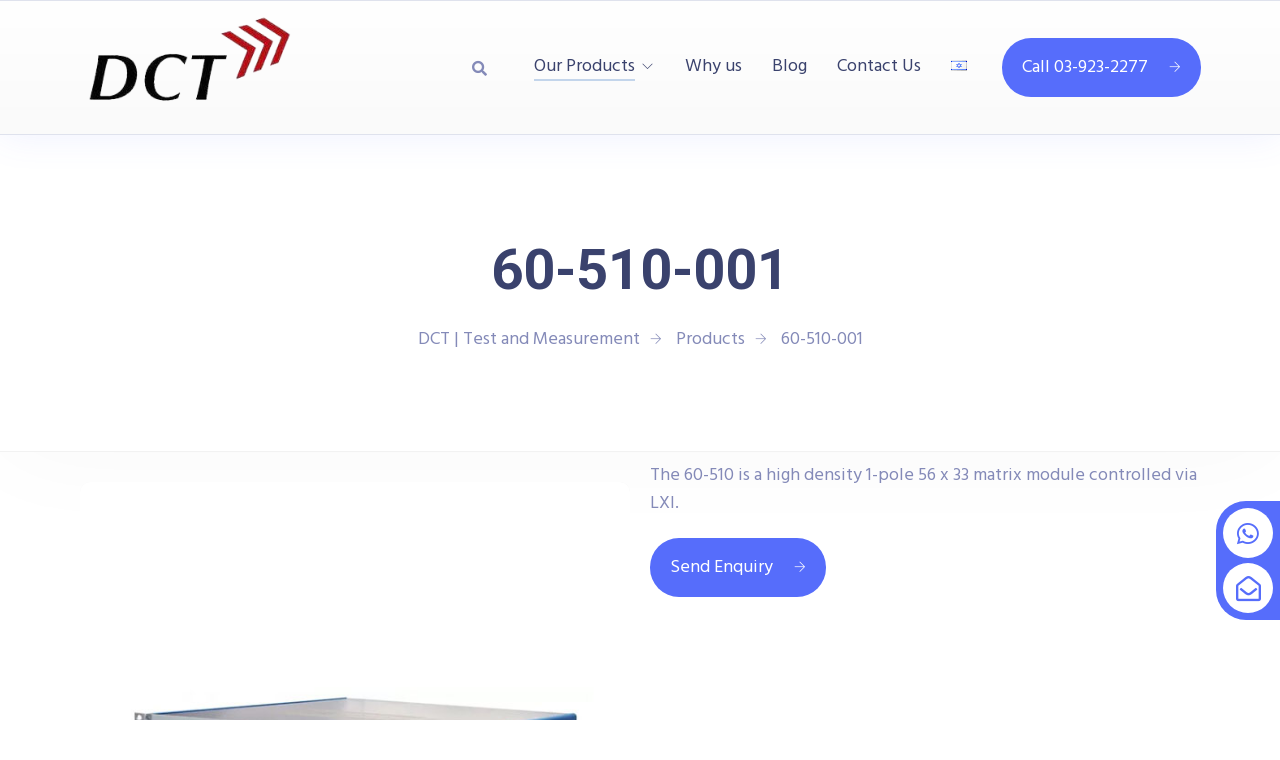

--- FILE ---
content_type: text/html
request_url: https://dct.co.il/product/60-510-001/
body_size: 46566
content:
<!doctype html>
<html lang="en-US">
<head><meta charset="UTF-8"><script>if(navigator.userAgent.match(/MSIE|Internet Explorer/i)||navigator.userAgent.match(/Trident\/7\..*?rv:11/i)){var href=document.location.href;if(!href.match(/[?&]nowprocket/)){if(href.indexOf("?")==-1){if(href.indexOf("#")==-1){document.location.href=href+"?nowprocket=1"}else{document.location.href=href.replace("#","?nowprocket=1#")}}else{if(href.indexOf("#")==-1){document.location.href=href+"&nowprocket=1"}else{document.location.href=href.replace("#","&nowprocket=1#")}}}}</script><script>(()=>{class RocketLazyLoadScripts{constructor(){this.v="1.2.6",this.triggerEvents=["keydown","mousedown","mousemove","touchmove","touchstart","touchend","wheel"],this.userEventHandler=this.t.bind(this),this.touchStartHandler=this.i.bind(this),this.touchMoveHandler=this.o.bind(this),this.touchEndHandler=this.h.bind(this),this.clickHandler=this.u.bind(this),this.interceptedClicks=[],this.interceptedClickListeners=[],this.l(this),window.addEventListener("pageshow",(t=>{this.persisted=t.persisted,this.everythingLoaded&&this.m()})),this.CSPIssue=sessionStorage.getItem("rocketCSPIssue"),document.addEventListener("securitypolicyviolation",(t=>{this.CSPIssue||"script-src-elem"!==t.violatedDirective||"data"!==t.blockedURI||(this.CSPIssue=!0,sessionStorage.setItem("rocketCSPIssue",!0))})),document.addEventListener("DOMContentLoaded",(()=>{this.k()})),this.delayedScripts={normal:[],async:[],defer:[]},this.trash=[],this.allJQueries=[]}p(t){document.hidden?t.t():(this.triggerEvents.forEach((e=>window.addEventListener(e,t.userEventHandler,{passive:!0}))),window.addEventListener("touchstart",t.touchStartHandler,{passive:!0}),window.addEventListener("mousedown",t.touchStartHandler),document.addEventListener("visibilitychange",t.userEventHandler))}_(){this.triggerEvents.forEach((t=>window.removeEventListener(t,this.userEventHandler,{passive:!0}))),document.removeEventListener("visibilitychange",this.userEventHandler)}i(t){"HTML"!==t.target.tagName&&(window.addEventListener("touchend",this.touchEndHandler),window.addEventListener("mouseup",this.touchEndHandler),window.addEventListener("touchmove",this.touchMoveHandler,{passive:!0}),window.addEventListener("mousemove",this.touchMoveHandler),t.target.addEventListener("click",this.clickHandler),this.L(t.target,!0),this.S(t.target,"onclick","rocket-onclick"),this.C())}o(t){window.removeEventListener("touchend",this.touchEndHandler),window.removeEventListener("mouseup",this.touchEndHandler),window.removeEventListener("touchmove",this.touchMoveHandler,{passive:!0}),window.removeEventListener("mousemove",this.touchMoveHandler),t.target.removeEventListener("click",this.clickHandler),this.L(t.target,!1),this.S(t.target,"rocket-onclick","onclick"),this.M()}h(){window.removeEventListener("touchend",this.touchEndHandler),window.removeEventListener("mouseup",this.touchEndHandler),window.removeEventListener("touchmove",this.touchMoveHandler,{passive:!0}),window.removeEventListener("mousemove",this.touchMoveHandler)}u(t){t.target.removeEventListener("click",this.clickHandler),this.L(t.target,!1),this.S(t.target,"rocket-onclick","onclick"),this.interceptedClicks.push(t),t.preventDefault(),t.stopPropagation(),t.stopImmediatePropagation(),this.M()}O(){window.removeEventListener("touchstart",this.touchStartHandler,{passive:!0}),window.removeEventListener("mousedown",this.touchStartHandler),this.interceptedClicks.forEach((t=>{t.target.dispatchEvent(new MouseEvent("click",{view:t.view,bubbles:!0,cancelable:!0}))}))}l(t){EventTarget.prototype.addEventListenerWPRocketBase=EventTarget.prototype.addEventListener,EventTarget.prototype.addEventListener=function(e,i,o){"click"!==e||t.windowLoaded||i===t.clickHandler||t.interceptedClickListeners.push({target:this,func:i,options:o}),(this||window).addEventListenerWPRocketBase(e,i,o)}}L(t,e){this.interceptedClickListeners.forEach((i=>{i.target===t&&(e?t.removeEventListener("click",i.func,i.options):t.addEventListener("click",i.func,i.options))})),t.parentNode!==document.documentElement&&this.L(t.parentNode,e)}D(){return new Promise((t=>{this.P?this.M=t:t()}))}C(){this.P=!0}M(){this.P=!1}S(t,e,i){t.hasAttribute&&t.hasAttribute(e)&&(event.target.setAttribute(i,event.target.getAttribute(e)),event.target.removeAttribute(e))}t(){this._(this),"loading"===document.readyState?document.addEventListener("DOMContentLoaded",this.R.bind(this)):this.R()}k(){let t=[];document.querySelectorAll("script[type=rocketlazyloadscript][data-rocket-src]").forEach((e=>{let i=e.getAttribute("data-rocket-src");if(i&&!i.startsWith("data:")){0===i.indexOf("//")&&(i=location.protocol+i);try{const o=new URL(i).origin;o!==location.origin&&t.push({src:o,crossOrigin:e.crossOrigin||"module"===e.getAttribute("data-rocket-type")})}catch(t){}}})),t=[...new Map(t.map((t=>[JSON.stringify(t),t]))).values()],this.T(t,"preconnect")}async R(){this.lastBreath=Date.now(),this.j(this),this.F(this),this.I(),this.W(),this.q(),await this.A(this.delayedScripts.normal),await this.A(this.delayedScripts.defer),await this.A(this.delayedScripts.async);try{await this.U(),await this.H(this),await this.J()}catch(t){console.error(t)}window.dispatchEvent(new Event("rocket-allScriptsLoaded")),this.everythingLoaded=!0,this.D().then((()=>{this.O()})),this.N()}W(){document.querySelectorAll("script[type=rocketlazyloadscript]").forEach((t=>{t.hasAttribute("data-rocket-src")?t.hasAttribute("async")&&!1!==t.async?this.delayedScripts.async.push(t):t.hasAttribute("defer")&&!1!==t.defer||"module"===t.getAttribute("data-rocket-type")?this.delayedScripts.defer.push(t):this.delayedScripts.normal.push(t):this.delayedScripts.normal.push(t)}))}async B(t){if(await this.G(),!0!==t.noModule||!("noModule"in HTMLScriptElement.prototype))return new Promise((e=>{let i;function o(){(i||t).setAttribute("data-rocket-status","executed"),e()}try{if(navigator.userAgent.indexOf("Firefox/")>0||""===navigator.vendor||this.CSPIssue)i=document.createElement("script"),[...t.attributes].forEach((t=>{let e=t.nodeName;"type"!==e&&("data-rocket-type"===e&&(e="type"),"data-rocket-src"===e&&(e="src"),i.setAttribute(e,t.nodeValue))})),t.text&&(i.text=t.text),i.hasAttribute("src")?(i.addEventListener("load",o),i.addEventListener("error",(function(){i.setAttribute("data-rocket-status","failed-network"),e()})),setTimeout((()=>{i.isConnected||e()}),1)):(i.text=t.text,o()),t.parentNode.replaceChild(i,t);else{const i=t.getAttribute("data-rocket-type"),s=t.getAttribute("data-rocket-src");i?(t.type=i,t.removeAttribute("data-rocket-type")):t.removeAttribute("type"),t.addEventListener("load",o),t.addEventListener("error",(i=>{this.CSPIssue&&i.target.src.startsWith("data:")?(console.log("WPRocket: data-uri blocked by CSP -> fallback"),t.removeAttribute("src"),this.B(t).then(e)):(t.setAttribute("data-rocket-status","failed-network"),e())})),s?(t.removeAttribute("data-rocket-src"),t.src=s):t.src="data:text/javascript;base64,"+window.btoa(unescape(encodeURIComponent(t.text)))}}catch(i){t.setAttribute("data-rocket-status","failed-transform"),e()}}));t.setAttribute("data-rocket-status","skipped")}async A(t){const e=t.shift();return e&&e.isConnected?(await this.B(e),this.A(t)):Promise.resolve()}q(){this.T([...this.delayedScripts.normal,...this.delayedScripts.defer,...this.delayedScripts.async],"preload")}T(t,e){var i=document.createDocumentFragment();t.forEach((t=>{const o=t.getAttribute&&t.getAttribute("data-rocket-src")||t.src;if(o&&!o.startsWith("data:")){const s=document.createElement("link");s.href=o,s.rel=e,"preconnect"!==e&&(s.as="script"),t.getAttribute&&"module"===t.getAttribute("data-rocket-type")&&(s.crossOrigin=!0),t.crossOrigin&&(s.crossOrigin=t.crossOrigin),t.integrity&&(s.integrity=t.integrity),i.appendChild(s),this.trash.push(s)}})),document.head.appendChild(i)}j(t){let e={};function i(i,o){return e[o].eventsToRewrite.indexOf(i)>=0&&!t.everythingLoaded?"rocket-"+i:i}function o(t,o){!function(t){e[t]||(e[t]={originalFunctions:{add:t.addEventListener,remove:t.removeEventListener},eventsToRewrite:[]},t.addEventListener=function(){arguments[0]=i(arguments[0],t),e[t].originalFunctions.add.apply(t,arguments)},t.removeEventListener=function(){arguments[0]=i(arguments[0],t),e[t].originalFunctions.remove.apply(t,arguments)})}(t),e[t].eventsToRewrite.push(o)}function s(e,i){let o=e[i];e[i]=null,Object.defineProperty(e,i,{get:()=>o||function(){},set(s){t.everythingLoaded?o=s:e["rocket"+i]=o=s}})}o(document,"DOMContentLoaded"),o(window,"DOMContentLoaded"),o(window,"load"),o(window,"pageshow"),o(document,"readystatechange"),s(document,"onreadystatechange"),s(window,"onload"),s(window,"onpageshow");try{Object.defineProperty(document,"readyState",{get:()=>t.rocketReadyState,set(e){t.rocketReadyState=e},configurable:!0}),document.readyState="loading"}catch(t){console.log("WPRocket DJE readyState conflict, bypassing")}}F(t){let e;function i(e){return t.everythingLoaded?e:e.split(" ").map((t=>"load"===t||0===t.indexOf("load.")?"rocket-jquery-load":t)).join(" ")}function o(o){function s(t){const e=o.fn[t];o.fn[t]=o.fn.init.prototype[t]=function(){return this[0]===window&&("string"==typeof arguments[0]||arguments[0]instanceof String?arguments[0]=i(arguments[0]):"object"==typeof arguments[0]&&Object.keys(arguments[0]).forEach((t=>{const e=arguments[0][t];delete arguments[0][t],arguments[0][i(t)]=e}))),e.apply(this,arguments),this}}o&&o.fn&&!t.allJQueries.includes(o)&&(o.fn.ready=o.fn.init.prototype.ready=function(e){return t.domReadyFired?e.bind(document)(o):document.addEventListener("rocket-DOMContentLoaded",(()=>e.bind(document)(o))),o([])},s("on"),s("one"),t.allJQueries.push(o)),e=o}o(window.jQuery),Object.defineProperty(window,"jQuery",{get:()=>e,set(t){o(t)}})}async H(t){const e=document.querySelector("script[data-webpack]");e&&(await async function(){return new Promise((t=>{e.addEventListener("load",t),e.addEventListener("error",t)}))}(),await t.K(),await t.H(t))}async U(){this.domReadyFired=!0;try{document.readyState="interactive"}catch(t){}await this.G(),document.dispatchEvent(new Event("rocket-readystatechange")),await this.G(),document.rocketonreadystatechange&&document.rocketonreadystatechange(),await this.G(),document.dispatchEvent(new Event("rocket-DOMContentLoaded")),await this.G(),window.dispatchEvent(new Event("rocket-DOMContentLoaded"))}async J(){try{document.readyState="complete"}catch(t){}await this.G(),document.dispatchEvent(new Event("rocket-readystatechange")),await this.G(),document.rocketonreadystatechange&&document.rocketonreadystatechange(),await this.G(),window.dispatchEvent(new Event("rocket-load")),await this.G(),window.rocketonload&&window.rocketonload(),await this.G(),this.allJQueries.forEach((t=>t(window).trigger("rocket-jquery-load"))),await this.G();const t=new Event("rocket-pageshow");t.persisted=this.persisted,window.dispatchEvent(t),await this.G(),window.rocketonpageshow&&window.rocketonpageshow({persisted:this.persisted}),this.windowLoaded=!0}m(){document.onreadystatechange&&document.onreadystatechange(),window.onload&&window.onload(),window.onpageshow&&window.onpageshow({persisted:this.persisted})}I(){const t=new Map;document.write=document.writeln=function(e){const i=document.currentScript;i||console.error("WPRocket unable to document.write this: "+e);const o=document.createRange(),s=i.parentElement;let n=t.get(i);void 0===n&&(n=i.nextSibling,t.set(i,n));const c=document.createDocumentFragment();o.setStart(c,0),c.appendChild(o.createContextualFragment(e)),s.insertBefore(c,n)}}async G(){Date.now()-this.lastBreath>45&&(await this.K(),this.lastBreath=Date.now())}async K(){return document.hidden?new Promise((t=>setTimeout(t))):new Promise((t=>requestAnimationFrame(t)))}N(){this.trash.forEach((t=>t.remove()))}static run(){const t=new RocketLazyLoadScripts;t.p(t)}}RocketLazyLoadScripts.run()})();</script>
	
	<meta name="viewport" content="width=device-width, initial-scale=1">
	<link rel="profile" href="https://gmpg.org/xfn/11">

	<meta name='robots' content='index, follow, max-image-preview:large, max-snippet:-1, max-video-preview:-1' />

<!-- Google Tag Manager for WordPress by gtm4wp.com -->
<script data-cfasync="false" data-pagespeed-no-defer>
	var gtm4wp_datalayer_name = "dataLayer";
	var dataLayer = dataLayer || [];
	const gtm4wp_use_sku_instead = false;
	const gtm4wp_currency = 'USD';
	const gtm4wp_product_per_impression = 10;
	const gtm4wp_clear_ecommerce = false;
</script>
<!-- End Google Tag Manager for WordPress by gtm4wp.com -->
	<!-- This site is optimized with the Yoast SEO Premium plugin v25.3 (Yoast SEO v25.2) - https://yoast.com/wordpress/plugins/seo/ -->
	<title>60-510-001 | DCT | Test and Measurement</title>
	<meta name="description" content="The 60-510 is a high density 1-pole 56 x 33 matrix module controlled via LXI. It has excellent thermal stability.... Click to read more" />
	<link rel="canonical" href="https://dct.co.il/product/60-510-001/" />
	<meta property="og:locale" content="en_US" />
	<meta property="og:type" content="article" />
	<meta property="og:title" content="60-510-001 | DCT | Test and Measurement" />
	<meta property="og:description" content="The 60-510 is a high density 1-pole 56 x 33 matrix module controlled via LXI. It has excellent thermal stability.... Click to read more" />
	<meta property="og:url" content="https://dct.co.il/product/60-510-001/" />
	<meta property="og:site_name" content="DCT | Test and Measurement" />
	<meta property="article:publisher" content="https://www.facebook.com/DCTLtd10" />
	<meta property="article:modified_time" content="2022-06-20T04:31:34+00:00" />
	<meta property="og:image" content="https://dct.co.il/wp-content/uploads/2022/06/60-510-001-.jpg" />
	<meta property="og:image:width" content="600" />
	<meta property="og:image:height" content="600" />
	<meta property="og:image:type" content="image/jpeg" />
	<meta name="twitter:card" content="summary_large_image" />
	<meta name="twitter:label1" content="Est. reading time" />
	<meta name="twitter:data1" content="1 minute" />
	<script type="application/ld+json" class="yoast-schema-graph">{"@context":"https://schema.org","@graph":[{"@type":"WebPage","@id":"https://dct.co.il/product/60-510-001/","url":"https://dct.co.il/product/60-510-001/","name":"60-510-001 | DCT | Test and Measurement","isPartOf":{"@id":"https://dct.co.il/#website"},"primaryImageOfPage":{"@id":"https://dct.co.il/product/60-510-001/#primaryimage"},"image":{"@id":"https://dct.co.il/product/60-510-001/#primaryimage"},"thumbnailUrl":"https://dct.co.il/wp-content/uploads/2022/06/60-510-001-.jpg","datePublished":"2022-06-20T04:29:11+00:00","dateModified":"2022-06-20T04:31:34+00:00","description":"The 60-510 is a high density 1-pole 56 x 33 matrix module controlled via LXI. It has excellent thermal stability.... Click to read more","breadcrumb":{"@id":"https://dct.co.il/product/60-510-001/#breadcrumb"},"inLanguage":"en-US","potentialAction":[{"@type":"ReadAction","target":["https://dct.co.il/product/60-510-001/"]}]},{"@type":"ImageObject","inLanguage":"en-US","@id":"https://dct.co.il/product/60-510-001/#primaryimage","url":"https://dct.co.il/wp-content/uploads/2022/06/60-510-001-.jpg","contentUrl":"https://dct.co.il/wp-content/uploads/2022/06/60-510-001-.jpg","width":600,"height":600},{"@type":"BreadcrumbList","@id":"https://dct.co.il/product/60-510-001/#breadcrumb","itemListElement":[{"@type":"ListItem","position":1,"name":"Home","item":"https://dct.co.il/"},{"@type":"ListItem","position":2,"name":"Product Line","item":"https://dct.co.il/shop/"},{"@type":"ListItem","position":3,"name":"60-510-001"}]},{"@type":"WebSite","@id":"https://dct.co.il/#website","url":"https://dct.co.il/","name":"DCT | Test and Measurement","description":"Technical Solutions","publisher":{"@id":"https://dct.co.il/#organization"},"potentialAction":[{"@type":"SearchAction","target":{"@type":"EntryPoint","urlTemplate":"https://dct.co.il/?s={search_term_string}"},"query-input":{"@type":"PropertyValueSpecification","valueRequired":true,"valueName":"search_term_string"}}],"inLanguage":"en-US"},{"@type":"Organization","@id":"https://dct.co.il/#organization","name":"Test & Measurement | DCT","url":"https://dct.co.il/","logo":{"@type":"ImageObject","inLanguage":"en-US","@id":"https://dct.co.il/#/schema/logo/image/","url":"https://dct.co.il/wp-content/uploads/2022/04/cropped-LOGO.png","contentUrl":"https://dct.co.il/wp-content/uploads/2022/04/cropped-LOGO.png","width":271,"height":130,"caption":"Test & Measurement | DCT"},"image":{"@id":"https://dct.co.il/#/schema/logo/image/"},"sameAs":["https://www.facebook.com/DCTLtd10","https://www.linkedin.com/company/78707447/"]}]}</script>
	<!-- / Yoast SEO Premium plugin. -->


<link rel='dns-prefetch' href='//cdn.enable.co.il' />
<link rel='dns-prefetch' href='//www.googletagmanager.com' />
<link rel='dns-prefetch' href='//fonts.googleapis.com' />
<link rel='preconnect' href='https://fonts.gstatic.com' crossorigin />
<link rel="alternate" type="application/rss+xml" title="DCT | Test and Measurement &raquo; Feed" href="https://dct.co.il/feed/" />
<style id='wp-img-auto-sizes-contain-inline-css' type='text/css'>
img:is([sizes=auto i],[sizes^="auto," i]){contain-intrinsic-size:3000px 1500px}
/*# sourceURL=wp-img-auto-sizes-contain-inline-css */
</style>
<link data-minify="1" rel='stylesheet' id='hfe-widgets-style-css' href='https://dct.co.il/wp-content/cache/min/1/wp-content/plugins/header-footer-elementor/inc/widgets-css/frontend.css?ver=1762873629' type='text/css' media='all' />
<link data-minify="1" rel='stylesheet' id='theme-icons-css' href='https://dct.co.il/wp-content/cache/min/1/wp-content/plugins/elementor-sm-widgets/assets/fonts/icons.css?ver=1762873629' type='text/css' media='all' />
<link data-minify="1" rel='stylesheet' id='theme-widgets-style-css' href='https://dct.co.il/wp-content/cache/min/1/wp-content/plugins/elementor-sm-widgets/assets/widgets_style.css?ver=1762873629' type='text/css' media='all' />
<link rel='stylesheet' id='owl-carousel-css' href='https://dct.co.il/wp-content/plugins/elementor-sm-widgets/assets/css/owl.carousel.min.css?ver=2.3.4' type='text/css' media='all' />
<style id='wp-emoji-styles-inline-css' type='text/css'>

	img.wp-smiley, img.emoji {
		display: inline !important;
		border: none !important;
		box-shadow: none !important;
		height: 1em !important;
		width: 1em !important;
		margin: 0 0.07em !important;
		vertical-align: -0.1em !important;
		background: none !important;
		padding: 0 !important;
	}
/*# sourceURL=wp-emoji-styles-inline-css */
</style>
<link rel='stylesheet' id='wp-block-library-css' href='https://dct.co.il/wp-includes/css/dist/block-library/style.min.css?ver=6.9' type='text/css' media='all' />
<link data-minify="1" rel='stylesheet' id='wc-blocks-style-css' href='https://dct.co.il/wp-content/cache/min/1/wp-content/plugins/woocommerce/assets/client/blocks/wc-blocks.css?ver=1762873630' type='text/css' media='all' />
<style id='global-styles-inline-css' type='text/css'>
:root{--wp--preset--aspect-ratio--square: 1;--wp--preset--aspect-ratio--4-3: 4/3;--wp--preset--aspect-ratio--3-4: 3/4;--wp--preset--aspect-ratio--3-2: 3/2;--wp--preset--aspect-ratio--2-3: 2/3;--wp--preset--aspect-ratio--16-9: 16/9;--wp--preset--aspect-ratio--9-16: 9/16;--wp--preset--color--black: #000000;--wp--preset--color--cyan-bluish-gray: #abb8c3;--wp--preset--color--white: #ffffff;--wp--preset--color--pale-pink: #f78da7;--wp--preset--color--vivid-red: #cf2e2e;--wp--preset--color--luminous-vivid-orange: #ff6900;--wp--preset--color--luminous-vivid-amber: #fcb900;--wp--preset--color--light-green-cyan: #7bdcb5;--wp--preset--color--vivid-green-cyan: #00d084;--wp--preset--color--pale-cyan-blue: #8ed1fc;--wp--preset--color--vivid-cyan-blue: #0693e3;--wp--preset--color--vivid-purple: #9b51e0;--wp--preset--gradient--vivid-cyan-blue-to-vivid-purple: linear-gradient(135deg,rgb(6,147,227) 0%,rgb(155,81,224) 100%);--wp--preset--gradient--light-green-cyan-to-vivid-green-cyan: linear-gradient(135deg,rgb(122,220,180) 0%,rgb(0,208,130) 100%);--wp--preset--gradient--luminous-vivid-amber-to-luminous-vivid-orange: linear-gradient(135deg,rgb(252,185,0) 0%,rgb(255,105,0) 100%);--wp--preset--gradient--luminous-vivid-orange-to-vivid-red: linear-gradient(135deg,rgb(255,105,0) 0%,rgb(207,46,46) 100%);--wp--preset--gradient--very-light-gray-to-cyan-bluish-gray: linear-gradient(135deg,rgb(238,238,238) 0%,rgb(169,184,195) 100%);--wp--preset--gradient--cool-to-warm-spectrum: linear-gradient(135deg,rgb(74,234,220) 0%,rgb(151,120,209) 20%,rgb(207,42,186) 40%,rgb(238,44,130) 60%,rgb(251,105,98) 80%,rgb(254,248,76) 100%);--wp--preset--gradient--blush-light-purple: linear-gradient(135deg,rgb(255,206,236) 0%,rgb(152,150,240) 100%);--wp--preset--gradient--blush-bordeaux: linear-gradient(135deg,rgb(254,205,165) 0%,rgb(254,45,45) 50%,rgb(107,0,62) 100%);--wp--preset--gradient--luminous-dusk: linear-gradient(135deg,rgb(255,203,112) 0%,rgb(199,81,192) 50%,rgb(65,88,208) 100%);--wp--preset--gradient--pale-ocean: linear-gradient(135deg,rgb(255,245,203) 0%,rgb(182,227,212) 50%,rgb(51,167,181) 100%);--wp--preset--gradient--electric-grass: linear-gradient(135deg,rgb(202,248,128) 0%,rgb(113,206,126) 100%);--wp--preset--gradient--midnight: linear-gradient(135deg,rgb(2,3,129) 0%,rgb(40,116,252) 100%);--wp--preset--font-size--small: 13px;--wp--preset--font-size--medium: 20px;--wp--preset--font-size--large: 36px;--wp--preset--font-size--x-large: 42px;--wp--preset--spacing--20: 0.44rem;--wp--preset--spacing--30: 0.67rem;--wp--preset--spacing--40: 1rem;--wp--preset--spacing--50: 1.5rem;--wp--preset--spacing--60: 2.25rem;--wp--preset--spacing--70: 3.38rem;--wp--preset--spacing--80: 5.06rem;--wp--preset--shadow--natural: 6px 6px 9px rgba(0, 0, 0, 0.2);--wp--preset--shadow--deep: 12px 12px 50px rgba(0, 0, 0, 0.4);--wp--preset--shadow--sharp: 6px 6px 0px rgba(0, 0, 0, 0.2);--wp--preset--shadow--outlined: 6px 6px 0px -3px rgb(255, 255, 255), 6px 6px rgb(0, 0, 0);--wp--preset--shadow--crisp: 6px 6px 0px rgb(0, 0, 0);}:where(.is-layout-flex){gap: 0.5em;}:where(.is-layout-grid){gap: 0.5em;}body .is-layout-flex{display: flex;}.is-layout-flex{flex-wrap: wrap;align-items: center;}.is-layout-flex > :is(*, div){margin: 0;}body .is-layout-grid{display: grid;}.is-layout-grid > :is(*, div){margin: 0;}:where(.wp-block-columns.is-layout-flex){gap: 2em;}:where(.wp-block-columns.is-layout-grid){gap: 2em;}:where(.wp-block-post-template.is-layout-flex){gap: 1.25em;}:where(.wp-block-post-template.is-layout-grid){gap: 1.25em;}.has-black-color{color: var(--wp--preset--color--black) !important;}.has-cyan-bluish-gray-color{color: var(--wp--preset--color--cyan-bluish-gray) !important;}.has-white-color{color: var(--wp--preset--color--white) !important;}.has-pale-pink-color{color: var(--wp--preset--color--pale-pink) !important;}.has-vivid-red-color{color: var(--wp--preset--color--vivid-red) !important;}.has-luminous-vivid-orange-color{color: var(--wp--preset--color--luminous-vivid-orange) !important;}.has-luminous-vivid-amber-color{color: var(--wp--preset--color--luminous-vivid-amber) !important;}.has-light-green-cyan-color{color: var(--wp--preset--color--light-green-cyan) !important;}.has-vivid-green-cyan-color{color: var(--wp--preset--color--vivid-green-cyan) !important;}.has-pale-cyan-blue-color{color: var(--wp--preset--color--pale-cyan-blue) !important;}.has-vivid-cyan-blue-color{color: var(--wp--preset--color--vivid-cyan-blue) !important;}.has-vivid-purple-color{color: var(--wp--preset--color--vivid-purple) !important;}.has-black-background-color{background-color: var(--wp--preset--color--black) !important;}.has-cyan-bluish-gray-background-color{background-color: var(--wp--preset--color--cyan-bluish-gray) !important;}.has-white-background-color{background-color: var(--wp--preset--color--white) !important;}.has-pale-pink-background-color{background-color: var(--wp--preset--color--pale-pink) !important;}.has-vivid-red-background-color{background-color: var(--wp--preset--color--vivid-red) !important;}.has-luminous-vivid-orange-background-color{background-color: var(--wp--preset--color--luminous-vivid-orange) !important;}.has-luminous-vivid-amber-background-color{background-color: var(--wp--preset--color--luminous-vivid-amber) !important;}.has-light-green-cyan-background-color{background-color: var(--wp--preset--color--light-green-cyan) !important;}.has-vivid-green-cyan-background-color{background-color: var(--wp--preset--color--vivid-green-cyan) !important;}.has-pale-cyan-blue-background-color{background-color: var(--wp--preset--color--pale-cyan-blue) !important;}.has-vivid-cyan-blue-background-color{background-color: var(--wp--preset--color--vivid-cyan-blue) !important;}.has-vivid-purple-background-color{background-color: var(--wp--preset--color--vivid-purple) !important;}.has-black-border-color{border-color: var(--wp--preset--color--black) !important;}.has-cyan-bluish-gray-border-color{border-color: var(--wp--preset--color--cyan-bluish-gray) !important;}.has-white-border-color{border-color: var(--wp--preset--color--white) !important;}.has-pale-pink-border-color{border-color: var(--wp--preset--color--pale-pink) !important;}.has-vivid-red-border-color{border-color: var(--wp--preset--color--vivid-red) !important;}.has-luminous-vivid-orange-border-color{border-color: var(--wp--preset--color--luminous-vivid-orange) !important;}.has-luminous-vivid-amber-border-color{border-color: var(--wp--preset--color--luminous-vivid-amber) !important;}.has-light-green-cyan-border-color{border-color: var(--wp--preset--color--light-green-cyan) !important;}.has-vivid-green-cyan-border-color{border-color: var(--wp--preset--color--vivid-green-cyan) !important;}.has-pale-cyan-blue-border-color{border-color: var(--wp--preset--color--pale-cyan-blue) !important;}.has-vivid-cyan-blue-border-color{border-color: var(--wp--preset--color--vivid-cyan-blue) !important;}.has-vivid-purple-border-color{border-color: var(--wp--preset--color--vivid-purple) !important;}.has-vivid-cyan-blue-to-vivid-purple-gradient-background{background: var(--wp--preset--gradient--vivid-cyan-blue-to-vivid-purple) !important;}.has-light-green-cyan-to-vivid-green-cyan-gradient-background{background: var(--wp--preset--gradient--light-green-cyan-to-vivid-green-cyan) !important;}.has-luminous-vivid-amber-to-luminous-vivid-orange-gradient-background{background: var(--wp--preset--gradient--luminous-vivid-amber-to-luminous-vivid-orange) !important;}.has-luminous-vivid-orange-to-vivid-red-gradient-background{background: var(--wp--preset--gradient--luminous-vivid-orange-to-vivid-red) !important;}.has-very-light-gray-to-cyan-bluish-gray-gradient-background{background: var(--wp--preset--gradient--very-light-gray-to-cyan-bluish-gray) !important;}.has-cool-to-warm-spectrum-gradient-background{background: var(--wp--preset--gradient--cool-to-warm-spectrum) !important;}.has-blush-light-purple-gradient-background{background: var(--wp--preset--gradient--blush-light-purple) !important;}.has-blush-bordeaux-gradient-background{background: var(--wp--preset--gradient--blush-bordeaux) !important;}.has-luminous-dusk-gradient-background{background: var(--wp--preset--gradient--luminous-dusk) !important;}.has-pale-ocean-gradient-background{background: var(--wp--preset--gradient--pale-ocean) !important;}.has-electric-grass-gradient-background{background: var(--wp--preset--gradient--electric-grass) !important;}.has-midnight-gradient-background{background: var(--wp--preset--gradient--midnight) !important;}.has-small-font-size{font-size: var(--wp--preset--font-size--small) !important;}.has-medium-font-size{font-size: var(--wp--preset--font-size--medium) !important;}.has-large-font-size{font-size: var(--wp--preset--font-size--large) !important;}.has-x-large-font-size{font-size: var(--wp--preset--font-size--x-large) !important;}
/*# sourceURL=global-styles-inline-css */
</style>

<style id='classic-theme-styles-inline-css' type='text/css'>
/*! This file is auto-generated */
.wp-block-button__link{color:#fff;background-color:#32373c;border-radius:9999px;box-shadow:none;text-decoration:none;padding:calc(.667em + 2px) calc(1.333em + 2px);font-size:1.125em}.wp-block-file__button{background:#32373c;color:#fff;text-decoration:none}
/*# sourceURL=/wp-includes/css/classic-themes.min.css */
</style>
<link rel='stylesheet' id='photoswipe-css' href='https://dct.co.il/wp-content/plugins/woocommerce/assets/css/photoswipe/photoswipe.min.css?ver=9.9.4' type='text/css' media='all' />
<link rel='stylesheet' id='photoswipe-default-skin-css' href='https://dct.co.il/wp-content/plugins/woocommerce/assets/css/photoswipe/default-skin/default-skin.min.css?ver=9.9.4' type='text/css' media='all' />
<link data-minify="1" rel='stylesheet' id='woocommerce-layout-css' href='https://dct.co.il/wp-content/cache/min/1/wp-content/plugins/woocommerce/assets/css/woocommerce-layout.css?ver=1762873629' type='text/css' media='all' />
<link data-minify="1" rel='stylesheet' id='woocommerce-smallscreen-css' href='https://dct.co.il/wp-content/cache/min/1/wp-content/plugins/woocommerce/assets/css/woocommerce-smallscreen.css?ver=1762873629' type='text/css' media='only screen and (max-width: 768px)' />
<link data-minify="1" rel='stylesheet' id='woocommerce-general-css' href='https://dct.co.il/wp-content/cache/min/1/wp-content/plugins/woocommerce/assets/css/woocommerce.css?ver=1762873629' type='text/css' media='all' />
<style id='woocommerce-inline-inline-css' type='text/css'>
.woocommerce form .form-row .required { visibility: visible; }
/*# sourceURL=woocommerce-inline-inline-css */
</style>
<link data-minify="1" rel='stylesheet' id='hfe-style-css' href='https://dct.co.il/wp-content/cache/min/1/wp-content/plugins/header-footer-elementor/assets/css/header-footer-elementor.css?ver=1762873629' type='text/css' media='all' />
<link data-minify="1" rel='stylesheet' id='elementor-icons-css' href='https://dct.co.il/wp-content/cache/min/1/wp-content/plugins/elementor/assets/lib/eicons/css/elementor-icons.min.css?ver=1762873629' type='text/css' media='all' />
<link rel='stylesheet' id='elementor-frontend-css' href='https://dct.co.il/wp-content/plugins/elementor/assets/css/frontend-lite.min.css?ver=3.23.1' type='text/css' media='all' />
<link data-minify="1" rel='stylesheet' id='swiper-css' href='https://dct.co.il/wp-content/cache/min/1/wp-content/plugins/elementor/assets/lib/swiper/v8/css/swiper.min.css?ver=1762873629' type='text/css' media='all' />
<link rel='stylesheet' id='elementor-post-6-css' href='https://dct.co.il/wp-content/uploads/elementor/css/post-6.css?ver=1721550617' type='text/css' media='all' />
<link data-minify="1" rel='stylesheet' id='dashicons-css' href='https://dct.co.il/wp-content/cache/min/1/wp-includes/css/dashicons.min.css?ver=1762873629' type='text/css' media='all' />
<link rel='stylesheet' id='elementor-pro-css' href='https://dct.co.il/wp-content/plugins/elementor-pro/assets/css/frontend-lite.min.css?ver=3.23.0' type='text/css' media='all' />
<link data-minify="1" rel='stylesheet' id='font-awesome-5-all-css' href='https://dct.co.il/wp-content/cache/min/1/wp-content/plugins/elementor/assets/lib/font-awesome/css/all.min.css?ver=1762873629' type='text/css' media='all' />
<link rel='stylesheet' id='font-awesome-4-shim-css' href='https://dct.co.il/wp-content/plugins/elementor/assets/lib/font-awesome/css/v4-shims.min.css?ver=3.23.1' type='text/css' media='all' />
<link rel='stylesheet' id='elementor-post-78-css' href='https://dct.co.il/wp-content/uploads/elementor/css/post-78.css?ver=1761051508' type='text/css' media='all' />
<link rel='stylesheet' id='elementor-post-103-css' href='https://dct.co.il/wp-content/uploads/elementor/css/post-103.css?ver=1733734805' type='text/css' media='all' />
<link data-minify="1" rel='stylesheet' id='iksm-public-style-css' href='https://dct.co.il/wp-content/cache/min/1/wp-content/plugins/iks-menu-pro/assets/css/public.css?ver=1762873629' type='text/css' media='all' />
<link data-minify="1" rel='stylesheet' id='brands-styles-css' href='https://dct.co.il/wp-content/cache/min/1/wp-content/plugins/woocommerce/assets/css/brands.css?ver=1762873629' type='text/css' media='all' />
<link data-minify="1" rel='stylesheet' id='parent-style-css' href='https://dct.co.il/wp-content/cache/min/1/wp-content/themes/manufacturer/style.css?ver=1762873629' type='text/css' media='all' />
<link data-minify="1" rel='stylesheet' id='manufacturer-main-styles-css' href='https://dct.co.il/wp-content/cache/min/1/wp-content/themes/manufacturer/css/manufacturer_style.css?ver=1762873630' type='text/css' media='all' />
<link data-minify="1" rel='stylesheet' id='manufacturer-responsive-styles-css' href='https://dct.co.il/wp-content/cache/min/1/wp-content/themes/manufacturer/css/responsive.css?ver=1762873630' type='text/css' media='all' />
<link data-minify="1" rel='stylesheet' id='themify-icons-css' href='https://dct.co.il/wp-content/cache/min/1/wp-content/themes/manufacturer/fonts/themify-icons.css?ver=1762873630' type='text/css' media='all' />
<link rel='stylesheet' id='manufacturer-style-css' href='https://dct.co.il/wp-content/themes/manufacturer-child/style.css?ver=6.9' type='text/css' media='all' />
<link rel='stylesheet' id='elementor-post-7848-css' href='https://dct.co.il/wp-content/uploads/elementor/css/post-7848.css?ver=1721550617' type='text/css' media='all' />
<link rel='stylesheet' id='elementor-post-2296-css' href='https://dct.co.il/wp-content/uploads/elementor/css/post-2296.css?ver=1734875984' type='text/css' media='all' />
<link rel='stylesheet' id='fontawesome-css' href='https://dct.co.il/wp-content/plugins/elementor/assets/lib/font-awesome/css/fontawesome.min.css?ver=5.9.0' type='text/css' media='all' />
<link data-minify="1" rel='stylesheet' id='wp_review-style-css' href='https://dct.co.il/wp-content/cache/min/1/wp-content/plugins/wp-review-pro/public/css/wp-review.css?ver=1762873630' type='text/css' media='all' />
<link rel='stylesheet' id='hfe-icons-list-css' href='https://dct.co.il/wp-content/plugins/elementor/assets/css/widget-icon-list.min.css?ver=3.24.3' type='text/css' media='all' />
<link rel='stylesheet' id='hfe-social-icons-css' href='https://dct.co.il/wp-content/plugins/elementor/assets/css/widget-social-icons.min.css?ver=3.24.0' type='text/css' media='all' />
<link data-minify="1" rel='stylesheet' id='hfe-social-share-icons-brands-css' href='https://dct.co.il/wp-content/cache/min/1/wp-content/plugins/elementor/assets/lib/font-awesome/css/brands.css?ver=1762873630' type='text/css' media='all' />
<link data-minify="1" rel='stylesheet' id='hfe-social-share-icons-fontawesome-css' href='https://dct.co.il/wp-content/cache/min/1/wp-content/plugins/elementor/assets/lib/font-awesome/css/fontawesome.css?ver=1762873630' type='text/css' media='all' />
<link data-minify="1" rel='stylesheet' id='hfe-nav-menu-icons-css' href='https://dct.co.il/wp-content/cache/min/1/wp-content/plugins/elementor/assets/lib/font-awesome/css/solid.css?ver=1762873630' type='text/css' media='all' />
<link rel='stylesheet' id='hfe-widget-blockquote-css' href='https://dct.co.il/wp-content/plugins/elementor-pro/assets/css/widget-blockquote.min.css?ver=3.25.0' type='text/css' media='all' />
<link rel="preload" as="style" href="https://fonts.googleapis.com/css?family=Roboto:700%7CHind:400&#038;display=swap&#038;ver=1736089046" /><link rel="stylesheet" href="https://fonts.googleapis.com/css?family=Roboto:700%7CHind:400&#038;display=swap&#038;ver=1736089046" media="print" onload="this.media='all'"><noscript><link rel="stylesheet" href="https://fonts.googleapis.com/css?family=Roboto:700%7CHind:400&#038;display=swap&#038;ver=1736089046" /></noscript><link rel='stylesheet' id='google-fonts-1-css' href='https://fonts.googleapis.com/css?family=Roboto%3A100%2C100italic%2C200%2C200italic%2C300%2C300italic%2C400%2C400italic%2C500%2C500italic%2C600%2C600italic%2C700%2C700italic%2C800%2C800italic%2C900%2C900italic%7CRoboto+Slab%3A100%2C100italic%2C200%2C200italic%2C300%2C300italic%2C400%2C400italic%2C500%2C500italic%2C600%2C600italic%2C700%2C700italic%2C800%2C800italic%2C900%2C900italic%7CHind%3A100%2C100italic%2C200%2C200italic%2C300%2C300italic%2C400%2C400italic%2C500%2C500italic%2C600%2C600italic%2C700%2C700italic%2C800%2C800italic%2C900%2C900italic%7CPoppins%3A100%2C100italic%2C200%2C200italic%2C300%2C300italic%2C400%2C400italic%2C500%2C500italic%2C600%2C600italic%2C700%2C700italic%2C800%2C800italic%2C900%2C900italic%7CDomine%3A100%2C100italic%2C200%2C200italic%2C300%2C300italic%2C400%2C400italic%2C500%2C500italic%2C600%2C600italic%2C700%2C700italic%2C800%2C800italic%2C900%2C900italic%7CWork+Sans%3A100%2C100italic%2C200%2C200italic%2C300%2C300italic%2C400%2C400italic%2C500%2C500italic%2C600%2C600italic%2C700%2C700italic%2C800%2C800italic%2C900%2C900italic&#038;display=auto&#038;ver=6.9' type='text/css' media='all' />
<link rel='stylesheet' id='elementor-icons-shared-0-css' href='https://dct.co.il/wp-content/plugins/elementor/assets/lib/font-awesome/css/fontawesome.min.css?ver=5.15.3' type='text/css' media='all' />
<link data-minify="1" rel='stylesheet' id='elementor-icons-fa-brands-css' href='https://dct.co.il/wp-content/cache/min/1/wp-content/plugins/elementor/assets/lib/font-awesome/css/brands.min.css?ver=1762873630' type='text/css' media='all' />
<link data-minify="1" rel='stylesheet' id='elementor-icons-fa-solid-css' href='https://dct.co.il/wp-content/cache/min/1/wp-content/plugins/elementor/assets/lib/font-awesome/css/solid.min.css?ver=1762873630' type='text/css' media='all' />
<link data-minify="1" rel='stylesheet' id='elementor-icons-fa-regular-css' href='https://dct.co.il/wp-content/cache/min/1/wp-content/plugins/elementor/assets/lib/font-awesome/css/regular.min.css?ver=1762873630' type='text/css' media='all' />
<link rel="preconnect" href="https://fonts.gstatic.com/" crossorigin><script type="rocketlazyloadscript" data-rocket-type="text/javascript" data-rocket-src="https://dct.co.il/wp-includes/js/jquery/jquery.min.js?ver=3.7.1" id="jquery-core-js" defer></script>
<script type="rocketlazyloadscript" data-rocket-type="text/javascript" data-rocket-src="https://dct.co.il/wp-includes/js/jquery/jquery-migrate.min.js?ver=3.4.1" id="jquery-migrate-js" defer></script>
<script type="rocketlazyloadscript" data-rocket-type="text/javascript" id="jquery-js-after">window.addEventListener('DOMContentLoaded', function() {
/* <![CDATA[ */
!function($){"use strict";$(document).ready(function(){$(this).scrollTop()>100&&$(".hfe-scroll-to-top-wrap").removeClass("hfe-scroll-to-top-hide"),$(window).scroll(function(){$(this).scrollTop()<100?$(".hfe-scroll-to-top-wrap").fadeOut(300):$(".hfe-scroll-to-top-wrap").fadeIn(300)}),$(".hfe-scroll-to-top-wrap").on("click",function(){$("html, body").animate({scrollTop:0},300);return!1})})}(jQuery);
//# sourceURL=jquery-js-after
/* ]]> */
});</script>
<script type="rocketlazyloadscript" data-rocket-type="text/javascript" data-rocket-src="https://dct.co.il/wp-content/plugins/elementor-sm-widgets/assets/js/skroll-r.js?ver=0.6.30" id="skroll-r-js" defer></script>
<script type="rocketlazyloadscript" data-rocket-type="text/javascript" data-rocket-src="https://dct.co.il/wp-content/plugins/elementor-sm-widgets/assets/js/scripts.js?ver=1768431598" id="theme-js-js" defer></script>
<script type="rocketlazyloadscript" data-rocket-type="text/javascript" data-rocket-src="https://dct.co.il/wp-content/plugins/elementor-sm-widgets/assets/js/owl.carousel.min.js?ver=2.3.4" id="owl-carousel-js" defer></script>
<script type="rocketlazyloadscript" data-rocket-type="text/javascript" data-rocket-src="https://dct.co.il/wp-content/plugins/woocommerce/assets/js/jquery-blockui/jquery.blockUI.min.js?ver=2.7.0-wc.9.9.4" id="jquery-blockui-js" data-wp-strategy="defer" defer></script>
<script type="text/javascript" id="wc-add-to-cart-js-extra">
/* <![CDATA[ */
var wc_add_to_cart_params = {"ajax_url":"/wp-admin/admin-ajax.php","wc_ajax_url":"/?wc-ajax=%%endpoint%%","i18n_view_cart":"View cart","cart_url":"https://dct.co.il/cart-2/","is_cart":"","cart_redirect_after_add":"no"};
//# sourceURL=wc-add-to-cart-js-extra
/* ]]> */
</script>
<script type="rocketlazyloadscript" data-rocket-type="text/javascript" data-rocket-src="https://dct.co.il/wp-content/plugins/woocommerce/assets/js/frontend/add-to-cart.min.js?ver=9.9.4" id="wc-add-to-cart-js" defer="defer" data-wp-strategy="defer"></script>
<script type="rocketlazyloadscript" data-rocket-type="text/javascript" data-rocket-src="https://dct.co.il/wp-content/plugins/woocommerce/assets/js/zoom/jquery.zoom.min.js?ver=1.7.21-wc.9.9.4" id="zoom-js" defer="defer" data-wp-strategy="defer"></script>
<script type="rocketlazyloadscript" data-rocket-type="text/javascript" data-rocket-src="https://dct.co.il/wp-content/plugins/woocommerce/assets/js/flexslider/jquery.flexslider.min.js?ver=2.7.2-wc.9.9.4" id="flexslider-js" defer="defer" data-wp-strategy="defer"></script>
<script type="rocketlazyloadscript" data-rocket-type="text/javascript" data-rocket-src="https://dct.co.il/wp-content/plugins/woocommerce/assets/js/photoswipe/photoswipe.min.js?ver=4.1.1-wc.9.9.4" id="photoswipe-js" defer="defer" data-wp-strategy="defer"></script>
<script type="rocketlazyloadscript" data-rocket-type="text/javascript" data-rocket-src="https://dct.co.il/wp-content/plugins/woocommerce/assets/js/photoswipe/photoswipe-ui-default.min.js?ver=4.1.1-wc.9.9.4" id="photoswipe-ui-default-js" defer="defer" data-wp-strategy="defer"></script>
<script type="text/javascript" id="wc-single-product-js-extra">
/* <![CDATA[ */
var wc_single_product_params = {"i18n_required_rating_text":"Please select a rating","i18n_rating_options":["1 of 5 stars","2 of 5 stars","3 of 5 stars","4 of 5 stars","5 of 5 stars"],"i18n_product_gallery_trigger_text":"View full-screen image gallery","review_rating_required":"yes","flexslider":{"rtl":false,"animation":"slide","smoothHeight":true,"directionNav":false,"controlNav":"thumbnails","slideshow":false,"animationSpeed":500,"animationLoop":false,"allowOneSlide":false},"zoom_enabled":"1","zoom_options":[],"photoswipe_enabled":"1","photoswipe_options":{"shareEl":false,"closeOnScroll":false,"history":false,"hideAnimationDuration":0,"showAnimationDuration":0},"flexslider_enabled":"1"};
//# sourceURL=wc-single-product-js-extra
/* ]]> */
</script>
<script type="rocketlazyloadscript" data-rocket-type="text/javascript" data-rocket-src="https://dct.co.il/wp-content/plugins/woocommerce/assets/js/frontend/single-product.min.js?ver=9.9.4" id="wc-single-product-js" defer="defer" data-wp-strategy="defer"></script>
<script type="rocketlazyloadscript" data-rocket-type="text/javascript" data-rocket-src="https://dct.co.il/wp-content/plugins/woocommerce/assets/js/js-cookie/js.cookie.min.js?ver=2.1.4-wc.9.9.4" id="js-cookie-js" data-wp-strategy="defer" defer></script>
<script type="rocketlazyloadscript" data-rocket-type="text/javascript" data-rocket-src="https://dct.co.il/wp-content/plugins/elementor/assets/lib/font-awesome/js/v4-shims.min.js?ver=3.23.1" id="font-awesome-4-shim-js" defer></script>
<script type="rocketlazyloadscript" data-rocket-type="text/javascript" data-rocket-src="https://dct.co.il/wp-content/plugins/iks-menu-pro/assets/js/public.js?ver=1.12.6" id="iksm-public-script-js" defer></script>
<script type="rocketlazyloadscript" data-rocket-type="text/javascript" data-rocket-src="https://dct.co.il/wp-content/plugins/iks-menu-pro/assets/js/menu.js?ver=1.12.6" id="iksm-menu-script-js" defer></script>

<!-- Google tag (gtag.js) snippet added by Site Kit -->

<!-- Google Analytics snippet added by Site Kit -->
<script type="rocketlazyloadscript" data-rocket-type="text/javascript" data-rocket-src="https://www.googletagmanager.com/gtag/js?id=G-WFD3X1EQEF" id="google_gtagjs-js" async></script>
<script type="rocketlazyloadscript" data-rocket-type="text/javascript" id="google_gtagjs-js-after">
/* <![CDATA[ */
window.dataLayer = window.dataLayer || [];function gtag(){dataLayer.push(arguments);}
gtag("set","linker",{"domains":["dct.co.il"]});
gtag("js", new Date());
gtag("set", "developer_id.dZTNiMT", true);
gtag("config", "G-WFD3X1EQEF");
 window._googlesitekit = window._googlesitekit || {}; window._googlesitekit.throttledEvents = []; window._googlesitekit.gtagEvent = (name, data) => { var key = JSON.stringify( { name, data } ); if ( !! window._googlesitekit.throttledEvents[ key ] ) { return; } window._googlesitekit.throttledEvents[ key ] = true; setTimeout( () => { delete window._googlesitekit.throttledEvents[ key ]; }, 5 ); gtag( "event", name, { ...data, event_source: "site-kit" } ); }; 
//# sourceURL=google_gtagjs-js-after
/* ]]> */
</script>

<!-- End Google tag (gtag.js) snippet added by Site Kit -->
<meta name="generator" content="Redux 4.5.7" /><meta name="generator" content="Site Kit by Google 1.155.0" />
<!-- Google Tag Manager for WordPress by gtm4wp.com -->
<!-- GTM Container placement set to manual -->
<script data-cfasync="false" data-pagespeed-no-defer>
	var dataLayer_content = {"pagePostType":"product","pagePostType2":"single-product","pagePostAuthor":"Support-Admin","productRatingCounts":[0],"productAverageRating":0,"productReviewCount":0,"productType":"simple","productIsVariable":0};
	dataLayer.push( dataLayer_content );
</script>
<script type="rocketlazyloadscript" data-cfasync="false" data-pagespeed-no-defer>
(function(w,d,s,l,i){w[l]=w[l]||[];w[l].push({'gtm.start':
new Date().getTime(),event:'gtm.js'});var f=d.getElementsByTagName(s)[0],
j=d.createElement(s),dl=l!='dataLayer'?'&l='+l:'';j.async=true;j.src=
'//www.googletagmanager.com/gtm.js?id='+i+dl;f.parentNode.insertBefore(j,f);
})(window,document,'script','dataLayer','GTM-T2CSQD4');
</script>
<!-- End Google Tag Manager for WordPress by gtm4wp.com --><style type="text/css" id="iksm-dynamic-style"></style><style>.woocommerce-product-gallery{ opacity: 1 !important; }</style><script type="rocketlazyloadscript" data-rocket-type="text/javascript">window.wp_data = {"stm_ajax_add_review":"cadc6861d4","pearl_install_plugin":"c7e7cb94a8"};</script>	<noscript><style>.woocommerce-product-gallery{ opacity: 1 !important; }</style></noscript>
	<meta name="generator" content="Elementor 3.23.1; features: e_optimized_css_loading, additional_custom_breakpoints, e_lazyload; settings: css_print_method-external, google_font-enabled, font_display-auto">
<style type="text/css">.recentcomments a{display:inline !important;padding:0 !important;margin:0 !important;}</style>			<style>
				.e-con.e-parent:nth-of-type(n+4):not(.e-lazyloaded):not(.e-no-lazyload),
				.e-con.e-parent:nth-of-type(n+4):not(.e-lazyloaded):not(.e-no-lazyload) * {
					background-image: none !important;
				}
				@media screen and (max-height: 1024px) {
					.e-con.e-parent:nth-of-type(n+3):not(.e-lazyloaded):not(.e-no-lazyload),
					.e-con.e-parent:nth-of-type(n+3):not(.e-lazyloaded):not(.e-no-lazyload) * {
						background-image: none !important;
					}
				}
				@media screen and (max-height: 640px) {
					.e-con.e-parent:nth-of-type(n+2):not(.e-lazyloaded):not(.e-no-lazyload),
					.e-con.e-parent:nth-of-type(n+2):not(.e-lazyloaded):not(.e-no-lazyload) * {
						background-image: none !important;
					}
				}
			</style>
			
<!-- Google Tag Manager snippet added by Site Kit -->
<script type="rocketlazyloadscript" data-rocket-type="text/javascript">
/* <![CDATA[ */

			( function( w, d, s, l, i ) {
				w[l] = w[l] || [];
				w[l].push( {'gtm.start': new Date().getTime(), event: 'gtm.js'} );
				var f = d.getElementsByTagName( s )[0],
					j = d.createElement( s ), dl = l != 'dataLayer' ? '&l=' + l : '';
				j.async = true;
				j.src = 'https://www.googletagmanager.com/gtm.js?id=' + i + dl;
				f.parentNode.insertBefore( j, f );
			} )( window, document, 'script', 'dataLayer', 'GTM-T2CSQD4' );
			
/* ]]> */
</script>

<!-- End Google Tag Manager snippet added by Site Kit -->
<link rel="icon" href="https://dct.co.il/wp-content/uploads/2022/10/cropped-Favicon-32x32.png" sizes="32x32" />
<link rel="icon" href="https://dct.co.il/wp-content/uploads/2022/10/cropped-Favicon-192x192.png" sizes="192x192" />
<link rel="apple-touch-icon" href="https://dct.co.il/wp-content/uploads/2022/10/cropped-Favicon-180x180.png" />
<meta name="msapplication-TileImage" content="https://dct.co.il/wp-content/uploads/2022/10/cropped-Favicon-270x270.png" />
<style id="theme_options-dynamic-css" title="dynamic-css" class="redux-options-output">.man_page, .site-content{background-color:#f5f5fa;}.man_page .man_sidebar:before, .man_page article.sticky .man_news_item_cont_list, .man_page .page-links a, .man_page table tr{background-color:#e7e7f0;}.man_404_section{background-color:#424242;}.man_404, .man_page .man_404_section, .man_page .man_404_section h2, .man_page .man_404_section p{color:#fff;}.man_page .man_intro_cont, .man_page .man_intro h1{color:#3a426d;}.breadcrumbs, .breadcrumbs a, .breadcrumbs a span{color:#848ab8;}.man_news_item_title h3 a:hover, .input[type="text"] a:hover, .elementor-widget ul.menu li a:hover, .elementor-widget ul.menu a:before, .sm_nav_menu > li ul a:hover, .sm_nav_menu > li ul a:hover:before,  .woocommerce div.product .woocommerce-tabs ul.tabs li.active a, .woocommerce-LoopProduct-link:hover h3, .widget ul a:hover, .elementor-widget ul.menu a:before, .widget ul:not(.product_list_widget) a:hover:before, .btn_inline_style, .btn_inline_style:hover, .man_number_block_title span, .man_vertical_products h5,  .woocommerce ul.man_vertical_products_default li.product .man_product_cont h3, .man_demos:hover .man_demos_title, .woocommerce-message:before, .woocommerce-info:before, .man_news_item_date a:hover, .man_map_pin_cont b, .woocommerce-LoopProduct-link:hover, .breadcrumbs a:hover, .man_page h3 a, .man_navigation .current, .eicon-play:before, .stm-product-item__price .regular_price, .stm-product-item__content .product-categories a, .woocommerce-page .man_sidebar .product-categories > li .toggle, a.man_posts_item_link{color:#c3d5eb;}.man_navigation span:after, .elementor-widget ul.menu a:after, .man_single_page_footer span:after, .sm_nav_menu > .current-menu-item > a:before, .sm_nav_menu > .current-menu-parent > a:before, .sm_nav_menu > .current_page_parent > a:before, .sm_nav_menu > li ul a:hover:after, .woocommerce div.product .woocommerce-tabs ul.tabs li.active:after, .widget ul:not(.product_list_widget) a:after, .widget ul:not(.product_list_widget) a:after, .widget ul.woocommerce-widget-layered-nav-list li:hover span, .widget_categories ul li:hover span, .widget ul li.chosen span, .cat-item:hover span.count, body:after, .btn_inline_style:before, .btn_inline_style:after, .woocommerce-mini-cart__buttons .button:before, .man_timeline_point, .man_map_point_border, .man_map_point_second_border, .man_map_pin span.man_map_point, .man_map_pin span.man_map_point_second_border, .man_bordered_block a:hover, .sm_nav_menu > li > a:before, .man_timeline_pin_cont, .page-links a:hover, .man_page table thead tr, .sm_video_link span i:after, .sm_video_link span b:after, .stm-product-item__content .stm-product-item__add_cart .button:hover, .stm-view-by .view-type.active, .woocommerce .widget_price_filter .ui-slider .ui-slider-range, .stm-products-catalog .man_navigation .page-numbers.current, .stm-product-item__content .stm-product-item__add_cart .added_to_cart:hover, .sm_nav_menu > li > a:before, .woocommerce .widget_price_filter .price_slider_amount .button:hover{background-color:#c3d5eb;}.owl-dot.active span, .man_search_block_bg .search-form .search-form-text, .stm-product-item__content .stm-product-item__add_cart .button, .stm-product-item__content .stm-product-item__add_cart .button:hover, .woocommerce .widget_price_filter .price_slider_amount .button,  .stm-product-item__content .stm-product-item__add_cart .added_to_cart, .stm-product-item__content .stm-product-item__add_cart .added_to_cart:hover, .woocommerce .widget_price_filter .price_slider_amount .button:hover{border-color:#c3d5eb;}.woocommerce-message, .woocommerce-info{border-top-color:#c3d5eb;}.man_timeline_pin_cont_corner svg, .man_map_pin:hover svg path, .man_map.active .man_map_pins .man_map_pin_wrapper:first-child .man_map_pin svg path{fill:#c3d5eb;}.man_page h1, .man_page h1 a{font-family:Roboto;line-height:70px;font-weight:700;font-style:normal;color:#3a426d;font-size:56px;}.man_page h2, .man_page h2 a, .man_page .pseudo-h2, .elementor-widget-heading.elementor-widget-heading h2.elementor-heading-title, .man_timeline_pin_cont, .man_page blockquote, address, .man_timeline_pin_title, .editor-post-title__block .editor-post-title__input, h2.editor-rich-text__editable{font-family:Roboto;line-height:46px;font-weight:700;font-style:normal;color:#3a426d;font-size:36px;}.man_page h3, .elementor-widget-heading.elementor-widget-heading h3.elementor-heading-title, .woocommerce div.product p.price, .woocommerce div.product span.price, .comment-reply-title, .woocommerce ul.products li.product .woocommerce-loop-category__title, .woocommerce ul.products li.product .woocommerce-loop-product__title, .woocommerce ul.products li.product h3, .wp-block-heading h3{font-family:Roboto;line-height:36px;font-weight:700;font-style:normal;color:#3a426d;font-size:28px;}.man_page h4, .man_page .pseudo-h4, .man_page h4 a, .elementor-widget-heading.elementor-widget-heading h4.elementor-heading-title, h3.widget-title, .wp-block-heading h4{font-family:Roboto;line-height:30px;font-weight:700;font-style:normal;color:#3a426d;font-size:18px;}.man_page h5, .man_page h5 a, .elementor-widget-heading.elementor-widget-heading h5.elementor-heading-title{font-family:Roboto;line-height:25px;font-weight:700;font-style:normal;color:#3a426d;font-size:17px;}.man_page h6, .man_page h6 a, .elementor-widget-heading.elementor-widget-heading h6.elementor-heading-title{font-family:Roboto;line-height:24px;font-weight:700;font-style:normal;color:#3a426d;font-size:14px;}h2:after{margin-top:0px;}h2, .elementor-widget-heading h2.elementor-heading-title{margin-top:0px;margin-bottom:15px;}body .man_page, .elementor-widget-text-editor, .man_page input, textarea, .woocommerce-ordering .man_page select, .man_cart_block a, .man_news_item_date a, .man_news_item_date, .widget ul:not(.product_list_widget) a:before, .woocommerce-product-details__short-description p, .editor-default-block-appender textarea.editor-default-block-appender__content, .editor-styles-wrapper p, ul.editor-rich-text__editable, footer{font-family:Hind;line-height:28px;font-weight:400;font-style:normal;color:#848ab8;font-size:18px;}.btn, div.wpforms-container-full .wpforms-form input[type=submit], div.wpforms-container-full .wpforms-form button[type=submit], .man_page button, .man_page [type="button"], [type="reset"], .man_page [type="submit"], .woocommerce div.product form.cart .button, body div.wpforms-container-full .wpforms-form button[type=submit], .woocommerce #review_form #respond .form-submit input, .woocommerce ul.products li.product .button, .woocommerce #respond input#submit, .man_page .woocommerce a.button, .woocommerce button.button, .woocommerce input.button, .woocommerce-cart .wc-proceed-to-checkout a.checkout-button, .woocommerce_checkout_place_order, .woocommerce button.button.alt, .products .man_product_photo .added_to_cart, .added_to_cart, .woocommerce a.added_to_cart, .man_product_cont_desc a.button, .add_to_cart_button, .product_type_simple, .wp-block-button__link, .added_to_cart{background-color:#566dfb;}.btn:hover, div.wpforms-container-full .wpforms-form input[type=submit]:hover, div.wpforms-container-full .wpforms-form button[type=submit]:hover, .man_page button:hover, .man_button [type="button"]:hover, [type="reset"]:hover, .man_page [type="submit"]:hover, .woocommerce div.product form.cart .button:hover, body div.wpforms-container-full .wpforms-form button[type=submit]:hover, .woocommerce #review_form #respond .form-submit input:hover, .woocommerce ul.products li.product .button:hover, .woocommerce #respond input#submit:hover, .man_page .woocommerce a.button:hover, .woocommerce button.button:hover, .woocommerce input.button:hover, .woocommerce-cart .wc-proceed-to-checkout a.checkout-.man_page button:hover, .woocommerce_checkout_place_order:hover, .woocommerce button.button.alt:hover, .products .man_product_photo .added_to_cart:hover, .added_to_cart:hover, .woocommerce a.added_to_cart:hover, .man_product_cont_desc .button:hover, .add_to_cart_.man_page button:hover, .product_type_simple:hover, .wp-block-button__link:hover, .added_to_cart:hover, .products-default .man_product_cont_desc a:hover{background-color:#263fd9;}.btn, .btn:hover, div.wpforms-container-full .wpforms-form input[type=submit], div.wpforms-container-full .wpforms-form button[type=submit], div.wpforms-container-full .wpforms-form input[type=submit]:hover, div.wpforms-container-full .wpforms-form button[type=submit]:hover, .man_page button, .man_page [type="button"], .man_page [type="reset"], .man_page [type="submit"], .woocommerce div.product form.cart .button, .woocommerce div.product form.cart .button:hover, body div.wpforms-container-full .wpforms-form button[type=submit], body div.wpforms-container-full .wpforms-form button[type=submit]:hover, .woocommerce #review_form #respond .form-submit input, .woocommerce #review_form #respond .form-submit input:hover, .woocommerce ul.products li.product .button, .woocommerce ul.products li.product .button:hover, .woocommerce #respond input#submit, .man_page .woocommerce a.button, .woocommerce button.button, .woocommerce input.button, .woocommerce #respond input#submit:hover, .man_page .woocommerce a.button:hover, .woocommerce button.button:hover, .woocommerce input.button:hover, .cart button, .woocommerce-cart .wc-proceed-to-checkout a.checkout-button, .woocommerce_checkout_place_order, .woocommerce button.button.alt, .products .man_product_photo .added_to_cart, .man_page input[type="text"], .man_page input[type="email"], .man_page input[type="url"], .man_page input[type="password"], .man_page input[type="search"], .man_page input[type="number"], .man_page input[type="tel"], .man_page input[type="range"], .man_page input[type="date"], .man_page input[type="month"], .man_page input[type="week"], .man_page input[type="time"], .man_page input[type="datetime"], .man_page input[type="datetime-local"], .man_page input[type="color"], .man_page textarea, .man_page select, .input-text, .added_to_cart, .woocommerce a.added_to_cart, .man_product_cont_desc .button, .add_to_cart_button, .add_to_cart_button:hover, .product_type_simple:hover, .product_type_simple, .wp-block-button__link, .added_to_cart, .added_to_cart:hover, .man_product_cont .button{font-family:Hind;line-height:19px;font-weight:400;font-style:normal;color:#fff;font-size:18px;}.btn, div.wpforms-container-full .wpforms-form input[type=submit], div.wpforms-container-full .wpforms-form button[type=submit], .man_page button, .man_page [type="button"], [type="reset"], .man_page [type="submit"], .woocommerce div.product form.cart .button, body div.wpforms-container-full .wpforms-form button[type=submit], .woocommerce #review_form #respond .form-submit input, .woocommerce ul.products li.product .button, .woocommerce #respond input#submit, .man_page .woocommerce a.button, .woocommerce button.button, .woocommerce input.button, .cart .cart_item button, .woocommerce button.button:disabled, .woocommerce button.button:disabled[disabled], .woocommerce-cart .wc-proceed-to-checkout a.checkout-button, .woocommerce_checkout_place_order, .woocommerce button.button.alt, .products .man_product_photo .added_to_cart, .man_page input[type="text"], input[type="email"], input[type="url"], input[type="password"], input[type="search"], .man_page input[type="number"], input[type="tel"], input[type="range"], input[type="date"], input[type="month"], input[type="week"], input[type="time"], input[type="datetime"], input[type="datetime-local"], input[type="color"], textarea, .man_page select, .input-text, .added_to_cart, .woocommerce a.added_to_cart, .woocommerce #respond input#submit.loading, .man_page .woocommerce a.button.loading, .woocommerce button.button.loading, .woocommerce input.button.loading, .woocommerce-cart table.cart td.actions .coupon .input-text, .man_product_cont_desc .button, .add_to_cart_button, .product_type_simple, .wp-block-button__link, .added_to_cart, .woocommerce a.added_to_cart, .woocommerce-cart table.cart td.actions .coupon .input-text{padding-top:17px;padding-right:20px;padding-bottom:17px;padding-left:20px;}.man_news_item_img{height:300px;}.man_news_item:hover .man_news_item_over{border-top:2px solid #667bfb;border-bottom:0px solid #667bfb;border-left:0px solid #667bfb;border-right:0px solid #667bfb;}.man_nav_over{background-color:rgba(58,66,109,0.73);}.nav-box:hover .man_nav_over{background-color:rgba(58,66,109,0.85);}.man_woo_cat_item_over, .products .man_product_photo a.woocommerce-LoopProduct-link:after, .products_grid_type .man_product_photo:after{background-color:rgba(58,66,109,0.75);}.man_woo_cat_item:hover .man_woo_cat_item_over{background-color:rgba(58,66,109,0.85);}.man_woo_cat_item:hover .man_woo_cat_item_over{border-top:2px solid #667bfb;border-bottom:0px solid #667bfb;border-left:0px solid #667bfb;border-right:0px solid #667bfb;}.man_woo_cat_item_cont .man_woo_cat_item_cont_name{color:#fff;}.man_woo_cat_item:hover .man_woo_cat_item_cont_name, .man_woo_cat_item:hover .man_woo_cat_item_cont p, .man_service_block_II .man_woo_cat_item_cont_an div{color:#ffffff;}.elementor-widget-sm-woo-categories .man_woo_cat_item, .man_service_block_II a{height:250px;}</style><noscript><style id="rocket-lazyload-nojs-css">.rll-youtube-player, [data-lazy-src]{display:none !important;}</style></noscript>
<link rel='stylesheet' id='e-animations-css' href='https://dct.co.il/wp-content/plugins/elementor/assets/lib/animations/animations.min.css?ver=3.23.1' type='text/css' media='all' />
<link rel='stylesheet' id='elementor-gallery-css' href='https://dct.co.il/wp-content/plugins/elementor/assets/lib/e-gallery/css/e-gallery.min.css?ver=1.2.0' type='text/css' media='all' />
<link rel='stylesheet' id='elementor-post-7585-css' href='https://dct.co.il/wp-content/uploads/elementor/css/post-7585.css?ver=1721550614' type='text/css' media='all' />
</head>

<body class="wp-singular product-template-default single single-product postid-4811 wp-custom-logo wp-embed-responsive wp-theme-manufacturer wp-child-theme-manufacturer-child theme-manufacturer woocommerce woocommerce-page woocommerce-no-js ehf-header ehf-footer ehf-template-manufacturer ehf-stylesheet-manufacturer-child man_button_round no-sidebar elementor-default elementor-template-full-width elementor-kit-6 elementor-page-2296" >
		<!-- Google Tag Manager (noscript) snippet added by Site Kit -->
		<noscript>
			<iframe src="https://www.googletagmanager.com/ns.html?id=GTM-T2CSQD4" height="0" width="0" style="display:none;visibility:hidden"></iframe>
		</noscript>
		<!-- End Google Tag Manager (noscript) snippet added by Site Kit -->
		
<!-- GTM Container placement set to manual -->
<!-- Google Tag Manager (noscript) -->
				<noscript><iframe src="https://www.googletagmanager.com/ns.html?id=GTM-T2CSQD4" height="0" width="0" style="display:none;visibility:hidden" aria-hidden="true"></iframe></noscript>
<!-- End Google Tag Manager (noscript) -->
<div class="preloader"><div class="preloader_content"><div class="spinner"></div></div></div>
<div id="page" class="man_page " data-title="
	131">


			<header id="masthead" itemscope="itemscope" itemtype="https://schema.org/WPHeader">
			<p class="main-title bhf-hidden" itemprop="headline"><a href="https://dct.co.il" title="DCT | Test and Measurement" rel="home">DCT | Test and Measurement</a></p>
					<div data-elementor-type="wp-post" data-elementor-id="78" class="elementor elementor-78" data-elementor-post-type="elementor-hf">
						<section data-dce-background-color="#ffffff" class="elementor-section elementor-top-section elementor-element elementor-element-919a0e2 elementor-hidden-mobile elementor-hidden-tablet elementor-hidden-desktop elementor-section-boxed elementor-section-height-default elementor-section-height-default" data-id="919a0e2" data-element_type="section" data-settings="{&quot;background_background&quot;:&quot;classic&quot;}">
						<div class="elementor-container elementor-column-gap-default">
					<div class="elementor-column elementor-col-50 elementor-top-column elementor-element elementor-element-d09c092" data-id="d09c092" data-element_type="column">
			<div class="elementor-widget-wrap elementor-element-populated">
						<div class="sm_display_inline elementor-element elementor-element-ada8fac elementor-widget__width-inherit elementor-widget elementor-widget-text-editor" data-id="ada8fac" data-element_type="widget" data-widget_type="text-editor.default">
				<div class="elementor-widget-container">
			<style>/*! elementor - v3.23.0 - 15-07-2024 */
.elementor-widget-text-editor.elementor-drop-cap-view-stacked .elementor-drop-cap{background-color:#69727d;color:#fff}.elementor-widget-text-editor.elementor-drop-cap-view-framed .elementor-drop-cap{color:#69727d;border:3px solid;background-color:transparent}.elementor-widget-text-editor:not(.elementor-drop-cap-view-default) .elementor-drop-cap{margin-top:8px}.elementor-widget-text-editor:not(.elementor-drop-cap-view-default) .elementor-drop-cap-letter{width:1em;height:1em}.elementor-widget-text-editor .elementor-drop-cap{float:left;text-align:center;line-height:1;font-size:50px}.elementor-widget-text-editor .elementor-drop-cap-letter{display:inline-block}</style>				<p>Welcome to our new site! Feel free to report any issues, contact us at <a href="/cdn-cgi/l/email-protection#dd90bcafb6b8a9b4b3ba9db9bea9f3beb2f3b4b1"><span class="__cf_email__" data-cfemail="e0ad81928b8594898e87a0848394ce838fce898c">[email&#160;protected]</span></a></p>						</div>
				</div>
					</div>
		</div>
				<div class="elementor-column elementor-col-50 elementor-top-column elementor-element elementor-element-887d2e7" data-id="887d2e7" data-element_type="column">
			<div class="elementor-widget-wrap elementor-element-populated">
						<div class="elementor-element elementor-element-d877c69 hfe-search-layout-icon elementor-widget elementor-widget-hfe-search-button" data-id="d877c69" data-element_type="widget" data-settings="{&quot;input_icon_size&quot;:{&quot;unit&quot;:&quot;px&quot;,&quot;size&quot;:250,&quot;sizes&quot;:[]},&quot;input_icon_size_tablet&quot;:{&quot;unit&quot;:&quot;px&quot;,&quot;size&quot;:&quot;&quot;,&quot;sizes&quot;:[]},&quot;input_icon_size_mobile&quot;:{&quot;unit&quot;:&quot;px&quot;,&quot;size&quot;:&quot;&quot;,&quot;sizes&quot;:[]},&quot;toggle_icon_size&quot;:{&quot;unit&quot;:&quot;px&quot;,&quot;size&quot;:15,&quot;sizes&quot;:[]},&quot;toggle_icon_size_tablet&quot;:{&quot;unit&quot;:&quot;px&quot;,&quot;size&quot;:&quot;&quot;,&quot;sizes&quot;:[]},&quot;toggle_icon_size_mobile&quot;:{&quot;unit&quot;:&quot;px&quot;,&quot;size&quot;:&quot;&quot;,&quot;sizes&quot;:[]}}" data-widget_type="hfe-search-button.default">
				<div class="elementor-widget-container">
					<form class="hfe-search-button-wrapper" role="search" action="https://dct.co.il/" method="get">

						<div class = "hfe-search-icon-toggle">
				<input placeholder="" class="hfe-search-form__input" type="search" name="s" title="Search" value="">
				<i class="fas fa-search" aria-hidden="true"></i>
			</div>
					</form>
				</div>
				</div>
					</div>
		</div>
					</div>
		</section>
				<section data-dce-background-color="#ffffff" class="elementor-section elementor-top-section elementor-element elementor-element-e52a00e elementor-section-content-middle elementor-section-boxed elementor-section-height-default elementor-section-height-default" data-id="e52a00e" data-element_type="section" data-settings="{&quot;background_background&quot;:&quot;gradient&quot;}">
						<div class="elementor-container elementor-column-gap-default">
					<div class="elementor-column elementor-col-33 elementor-top-column elementor-element elementor-element-fcaeb2e" data-id="fcaeb2e" data-element_type="column">
			<div class="elementor-widget-wrap elementor-element-populated">
						<div class="sm_display_inline elementor-element elementor-element-51190a3 elementor-widget__width-inherit elementor-widget elementor-widget-sm-logo" data-id="51190a3" data-element_type="widget" data-widget_type="sm-logo.default">
				<div class="elementor-widget-container">
			
						<a class="man_logo" href="https://dct.co.il">
								<div class="man_logo_img"><img width="271" height="130" src="data:image/svg+xml,%3Csvg%20xmlns='http://www.w3.org/2000/svg'%20viewBox='0%200%20271%20130'%3E%3C/svg%3E" alt="" data-lazy-src="https://dct.co.il/wp-content/uploads/2022/04/cropped-LOGO.png"><noscript><img width="271" height="130" src="https://dct.co.il/wp-content/uploads/2022/04/cropped-LOGO.png" alt=""></noscript></div>
								</a>
		
			</div>
				</div>
					</div>
		</div>
				<div class="elementor-column elementor-col-33 elementor-top-column elementor-element elementor-element-fb729f4" data-id="fb729f4" data-element_type="column">
			<div class="elementor-widget-wrap elementor-element-populated">
						<div class="elementor-element elementor-element-43942e6 hfe-search-layout-icon elementor-widget elementor-widget-hfe-search-button" data-id="43942e6" data-element_type="widget" data-settings="{&quot;input_icon_size&quot;:{&quot;unit&quot;:&quot;px&quot;,&quot;size&quot;:250,&quot;sizes&quot;:[]},&quot;input_icon_size_tablet&quot;:{&quot;unit&quot;:&quot;px&quot;,&quot;size&quot;:&quot;&quot;,&quot;sizes&quot;:[]},&quot;input_icon_size_mobile&quot;:{&quot;unit&quot;:&quot;px&quot;,&quot;size&quot;:&quot;&quot;,&quot;sizes&quot;:[]},&quot;toggle_icon_size&quot;:{&quot;unit&quot;:&quot;px&quot;,&quot;size&quot;:15,&quot;sizes&quot;:[]},&quot;toggle_icon_size_tablet&quot;:{&quot;unit&quot;:&quot;px&quot;,&quot;size&quot;:&quot;&quot;,&quot;sizes&quot;:[]},&quot;toggle_icon_size_mobile&quot;:{&quot;unit&quot;:&quot;px&quot;,&quot;size&quot;:&quot;&quot;,&quot;sizes&quot;:[]}}" data-widget_type="hfe-search-button.default">
				<div class="elementor-widget-container">
					<form class="hfe-search-button-wrapper" role="search" action="https://dct.co.il/" method="get">

						<div class = "hfe-search-icon-toggle">
				<input placeholder="" class="hfe-search-form__input" type="search" name="s" title="Search" value="">
				<i class="fas fa-search" aria-hidden="true"></i>
			</div>
					</form>
				</div>
				</div>
					</div>
		</div>
				<div class="elementor-column elementor-col-33 elementor-top-column elementor-element elementor-element-bf3eeb5" data-id="bf3eeb5" data-element_type="column">
			<div class="elementor-widget-wrap elementor-element-populated">
						<div class="elementor-element elementor-element-9ef0ef2 elementor-widget__width-auto elementor-widget elementor-widget-sm-menu" data-id="9ef0ef2" data-element_type="widget" data-widget_type="sm-menu.default">
				<div class="elementor-widget-container">
			<div id="elementor-header-primary" class="elementor-header">			<button class="sm_menu_toggle"><i class="ti ti-menu"></i></button>
			<a class="sm_menu_toggle_close" href="#"><i class="ti ti-close"></i></a>
			<div id="sm_menu" class="sm_menu">
			
				<nav itemtype="http://schema.org/SiteNavigationElement" itemscope="itemscope" id="elementor-navigation" class="elementor-navigation" role="navigation" aria-label="Elementor Menu">				
				<ul id="sm_nav_menu" class="sm_nav_menu"><li id="menu-item-1842" class="menu-item menu-item-type-post_type menu-item-object-page menu-item-has-children current_page_parent menu-item-1842"><a href="https://dct.co.il/shop/">Our Products</a>
<ul class="sub-menu">
	<li id="menu-item-1988" class="menu-item menu-item-type-custom menu-item-object-custom menu-item-1988"><a href="/category/gps-gns-time-servers/">Time Servers (GPS/GNSS)</a></li>
	<li id="menu-item-1987" class="menu-item menu-item-type-custom menu-item-object-custom menu-item-1987"><a href="/category/ac-dc-power-supply/">Power Supply (AC/DC)</a></li>
	<li id="menu-item-2281" class="menu-item menu-item-type-custom menu-item-object-custom menu-item-2281"><a href="/category/gps-gns-time-servers/gps-repeater/">GPS Repeater</a></li>
	<li id="menu-item-2279" class="menu-item menu-item-type-custom menu-item-object-custom menu-item-2279"><a href="/category/cpci-pxi-pxie/">PXI / PXIe / LXI</a></li>
	<li id="menu-item-1989" class="menu-item menu-item-type-custom menu-item-object-custom menu-item-1989"><a href="/category/rf-microwave-up-67ghz/">RF &#038; Microwave Up-to 67GHz</a></li>
	<li id="menu-item-2282" class="menu-item menu-item-type-custom menu-item-object-custom menu-item-2282"><a href="/category/electronic-load/">Electronic Load</a></li>
	<li id="menu-item-6562" class="menu-item menu-item-type-custom menu-item-object-custom menu-item-6562"><a href="https://dct.co.il/category/test-measurement/">Testing Equipment</a></li>
	<li id="menu-item-4062" class="menu-item menu-item-type-custom menu-item-object-custom menu-item-4062"><a href="/category/deals/">Current Deals ►</a></li>
	<li id="menu-item-3219" class="menu-item menu-item-type-post_type menu-item-object-page current_page_parent menu-item-3219"><a href="https://dct.co.il/shop/">+ Find More</a></li>
</ul>
</li>
<li id="menu-item-1839" class="menu-item menu-item-type-post_type menu-item-object-page menu-item-1839"><a href="https://dct.co.il/about-us/">Why us</a></li>
<li id="menu-item-1861" class="menu-item menu-item-type-post_type menu-item-object-page menu-item-1861"><a href="https://dct.co.il/blog/">Blog</a></li>
<li id="menu-item-1838" class="menu-item menu-item-type-post_type menu-item-object-page menu-item-1838"><a href="https://dct.co.il/contact/">Contact Us</a></li>
<li id="menu-item-4979-he" class="lang-item lang-item-919 lang-item-he no-translation lang-item-first menu-item menu-item-type-custom menu-item-object-custom menu-item-4979-he"><a href="https://dct.co.il/he/" hreflang="he-IL" lang="he-IL"><img src="data:image/svg+xml,%3Csvg%20xmlns='http://www.w3.org/2000/svg'%20viewBox='0%200%2016%2011'%3E%3C/svg%3E" alt="עברית" width="16" height="11" style="width: 16px; height: 11px;" data-lazy-src="[data-uri]" /><noscript><img src="[data-uri]" alt="עברית" width="16" height="11" style="width: 16px; height: 11px;" /></noscript></a></li>
</ul>				</nav>

			</div>
		</div>
		

			</div>
				</div>
				<div class="elementor-element elementor-element-86b1ab9 elementor-hidden-desktop elementor-hidden-tablet elementor-hidden-mobile elementor-widget elementor-widget-image" data-id="86b1ab9" data-element_type="widget" data-widget_type="image.default">
				<div class="elementor-widget-container">
			<style>/*! elementor - v3.23.0 - 15-07-2024 */
.elementor-widget-image{text-align:center}.elementor-widget-image a{display:inline-block}.elementor-widget-image a img[src$=".svg"]{width:48px}.elementor-widget-image img{vertical-align:middle;display:inline-block}</style>											<a href="/he">
							<img width="16" height="11" src="data:image/svg+xml,%3Csvg%20xmlns='http://www.w3.org/2000/svg'%20viewBox='0%200%2016%2011'%3E%3C/svg%3E" class="attachment-thumbnail size-thumbnail wp-image-6846" alt="" data-lazy-src="https://dct.co.il/wp-content/uploads/2022/06/Hebrew.png" /><noscript><img width="16" height="11" src="https://dct.co.il/wp-content/uploads/2022/06/Hebrew.png" class="attachment-thumbnail size-thumbnail wp-image-6846" alt="" /></noscript>								</a>
													</div>
				</div>
				<div class="elementor-element elementor-element-ecdb706 elementor-widget__width-auto elementor-hidden-mobile elementor-widget elementor-widget-sm-default-button" data-id="ecdb706" data-element_type="widget" data-widget_type="sm-default-button.default">
				<div class="elementor-widget-container">
			
				<a target="_blank"  href="tel:97239232277" class="btn  ">Call 03-923-2277<i class="ti ti-arrow-right"></i></a>
		
			</div>
				</div>
				<div class="elementor-element elementor-element-cbac0e2 elementor-widget elementor-widget-shortcode" data-id="cbac0e2" data-element_type="widget" data-widget_type="shortcode.default">
				<div class="elementor-widget-container">
					<div class="elementor-shortcode"></div>
				</div>
				</div>
				<div class="elementor-element elementor-element-6cc85e8 elementor-widget__width-auto elementor-hidden-mobile elementor-hidden-desktop elementor-hidden-tablet elementor-widget elementor-widget-html" data-id="6cc85e8" data-element_type="widget" data-widget_type="html.default">
				<div class="elementor-widget-container">
			
<div class="dropdown">
<a   href="tel:97239232277" class="btn  ">Call Us<i class="ti ti-arrow-right"></i></a>
  <div class="dropdown-content">
    <p>Dial 03-923-2277 and talk to a representative</p>
  </div>
</div>		</div>
				</div>
					</div>
		</div>
					</div>
		</section>
				</div>
				</header>

	


	

	
	
		<div class="man_intro  man_image_bck" data-image="https://www.dct.co.il/wp-content/uploads/2022/05/Untitled-design-3.jpg" data-color="#ffffff" data-repeat="no-repeat" data-position="center center" data-attachment="" data-size="cover">

		<div class="man_over"></div>

		<div class="man_intro_cont">
			<h1>
				60-510-001

			</h1>
			<div class="breadcrumbs" typeof="BreadcrumbList" vocab="http://schema.org/">
			    <!-- Breadcrumb NavXT 7.4.1 -->
<li class="home"><span property="itemListElement" typeof="ListItem"><a property="item" typeof="WebPage" title="Go to DCT | Test and Measurement." href="https://dct.co.il" class="home" ><span property="name">DCT | Test and Measurement</span></a><meta property="position" content="1"></span></li>
<li class="archive post-product-archive"><span property="itemListElement" typeof="ListItem"><a property="item" typeof="WebPage" title="Go to Products." href="https://dct.co.il/shop/" class="archive post-product-archive" ><span property="name">Products</span></a><meta property="position" content="2"></span></li>
<li class="post post-product current-item"><span property="itemListElement" typeof="ListItem"><span property="name" class="post post-product current-item">60-510-001</span><meta property="url" content="https://dct.co.il/product/60-510-001/"><meta property="position" content="3"></span></li>
			</div>
		</div>

	</div>

	


	<div id="content" class="site-content">
<div class="woocommerce-notices-wrapper"></div>		<div data-elementor-type="product" data-elementor-id="2296" class="elementor elementor-2296 elementor-location-single post-4811 product type-product status-publish has-post-thumbnail product_cat-switching-lxi product_cat-lxi product_tag-60-510-001 first instock shipping-taxable product-type-simple product" data-elementor-post-type="elementor_library">
					<section class="elementor-section elementor-top-section elementor-element elementor-element-22cdf89 elementor-section-boxed elementor-section-height-default elementor-section-height-default" data-id="22cdf89" data-element_type="section">
						<div class="elementor-container elementor-column-gap-default">
					<div class="elementor-column elementor-col-50 elementor-top-column elementor-element elementor-element-15f9d99" data-id="15f9d99" data-element_type="column">
			<div class="elementor-widget-wrap elementor-element-populated">
						<div class="elementor-element elementor-element-e52a245 elementor-widget elementor-widget-menu-anchor" data-id="e52a245" data-element_type="widget" data-widget_type="menu-anchor.default">
				<div class="elementor-widget-container">
			<style>/*! elementor - v3.23.0 - 15-07-2024 */
body.elementor-page .elementor-widget-menu-anchor{margin-bottom:0}</style>		<div class="elementor-menu-anchor" id="Product-Details"></div>
				</div>
				</div>
				<div class="elementor-element elementor-element-3f10552 yes elementor-widget elementor-widget-woocommerce-product-images" data-id="3f10552" data-element_type="widget" data-widget_type="woocommerce-product-images.default">
				<div class="elementor-widget-container">
			<link rel="stylesheet" href="https://dct.co.il/wp-content/plugins/elementor-pro/assets/css/widget-woocommerce.min.css?ver=1721550135"><div class="woocommerce-product-gallery woocommerce-product-gallery--with-images woocommerce-product-gallery--columns-4 images" data-columns="4" style="opacity: 0; transition: opacity .25s ease-in-out;">
	<div class="woocommerce-product-gallery__wrapper ">
		<div data-thumb="https://dct.co.il/wp-content/uploads/2022/06/60-510-001--150x150.jpg" data-thumb-alt="60-510-001" data-thumb-srcset="https://dct.co.il/wp-content/uploads/2022/06/60-510-001--150x150.jpg 150w, https://dct.co.il/wp-content/uploads/2022/06/60-510-001--300x300.jpg 300w, https://dct.co.il/wp-content/uploads/2022/06/60-510-001--285x285.jpg 285w, https://dct.co.il/wp-content/uploads/2022/06/60-510-001--270x270.jpg 270w, https://dct.co.il/wp-content/uploads/2022/06/60-510-001--540x540.jpg 540w, https://dct.co.il/wp-content/uploads/2022/06/60-510-001-.jpg 600w"  data-thumb-sizes="(max-width: 150px) 100vw, 150px" class="woocommerce-product-gallery__image"><a href="https://dct.co.il/wp-content/uploads/2022/06/60-510-001-.jpg"><img fetchpriority="high" width="600" height="600" src="https://dct.co.il/wp-content/uploads/2022/06/60-510-001-.jpg" class="wp-post-image" alt="60-510-001" data-caption="" data-src="https://dct.co.il/wp-content/uploads/2022/06/60-510-001-.jpg" data-large_image="https://dct.co.il/wp-content/uploads/2022/06/60-510-001-.jpg" data-large_image_width="600" data-large_image_height="600" decoding="async" srcset="https://dct.co.il/wp-content/uploads/2022/06/60-510-001-.jpg 600w, https://dct.co.il/wp-content/uploads/2022/06/60-510-001--150x150.jpg 150w, https://dct.co.il/wp-content/uploads/2022/06/60-510-001--300x300.jpg 300w, https://dct.co.il/wp-content/uploads/2022/06/60-510-001--285x285.jpg 285w, https://dct.co.il/wp-content/uploads/2022/06/60-510-001--270x270.jpg 270w, https://dct.co.il/wp-content/uploads/2022/06/60-510-001--540x540.jpg 540w" sizes="(max-width: 600px) 100vw, 600px" /></a></div>	</div>
</div>
		</div>
				</div>
					</div>
		</div>
				<div class="elementor-column elementor-col-50 elementor-top-column elementor-element elementor-element-75ae824" data-id="75ae824" data-element_type="column">
			<div class="elementor-widget-wrap elementor-element-populated">
						<div class="elementor-element elementor-element-2b5bf33 elementor-hidden-desktop elementor-hidden-tablet elementor-hidden-mobile elementor-widget elementor-widget-woocommerce-product-title elementor-page-title elementor-widget-heading" data-id="2b5bf33" data-element_type="widget" data-widget_type="woocommerce-product-title.default">
				<div class="elementor-widget-container">
			<style>/*! elementor - v3.23.0 - 15-07-2024 */
.elementor-heading-title{padding:0;margin:0;line-height:1}.elementor-widget-heading .elementor-heading-title[class*=elementor-size-]>a{color:inherit;font-size:inherit;line-height:inherit}.elementor-widget-heading .elementor-heading-title.elementor-size-small{font-size:15px}.elementor-widget-heading .elementor-heading-title.elementor-size-medium{font-size:19px}.elementor-widget-heading .elementor-heading-title.elementor-size-large{font-size:29px}.elementor-widget-heading .elementor-heading-title.elementor-size-xl{font-size:39px}.elementor-widget-heading .elementor-heading-title.elementor-size-xxl{font-size:59px}</style><h2 class="product_title entry-title elementor-heading-title elementor-size-default">60-510-001</h2>		</div>
				</div>
				<div class="elementor-element elementor-element-df2878a elementor-widget elementor-widget-woocommerce-product-short-description" data-id="df2878a" data-element_type="widget" data-widget_type="woocommerce-product-short-description.default">
				<div class="elementor-widget-container">
			<div class="woocommerce-product-details__short-description">
	<p>The 60-510 is a high density 1-pole 56 x 33 matrix module controlled via LXI.</p>
</div>


<a href="#Submit-Product-Form" class="btn man_enquiry_btn">Send Enquiry<i class="ti ti-arrow-right"></i></a>		</div>
				</div>
				<div class="elementor-element elementor-element-c46cabd elementor-widget elementor-widget-woocommerce-product-price" data-id="c46cabd" data-element_type="widget" data-widget_type="woocommerce-product-price.default">
				<div class="elementor-widget-container">
			<p class="price"></p>
		</div>
				</div>
				<div class="elementor-element elementor-element-6edcbc3 e-add-to-cart--show-quantity-yes elementor-widget elementor-widget-woocommerce-product-add-to-cart" data-id="6edcbc3" data-element_type="widget" data-widget_type="woocommerce-product-add-to-cart.default">
				<div class="elementor-widget-container">
			
		<div class="elementor-add-to-cart elementor-product-simple">
					</div>

				</div>
				</div>
				<div class="elementor-element elementor-element-df58935 elementor-hidden-desktop elementor-hidden-tablet elementor-hidden-mobile elementor-widget elementor-widget-sm-default-button" data-id="df58935" data-element_type="widget" data-widget_type="sm-default-button.default">
				<div class="elementor-widget-container">
			
				<a   href="#Submit-Product-Form" class="   btn_inline_style">Send Inquiry<i class="ti ti-arrow-right"></i></a>
		
			</div>
				</div>
					</div>
		</div>
					</div>
		</section>
				<section class="elementor-section elementor-top-section elementor-element elementor-element-e4dc718 elementor-section-boxed elementor-section-height-default elementor-section-height-default" data-id="e4dc718" data-element_type="section">
						<div class="elementor-container elementor-column-gap-default">
					<div class="elementor-column elementor-col-100 elementor-top-column elementor-element elementor-element-0b878b4" data-id="0b878b4" data-element_type="column">
			<div class="elementor-widget-wrap elementor-element-populated">
						<div class="elementor-element elementor-element-b7842e0 elementor-widget elementor-widget-woocommerce-product-data-tabs" data-id="b7842e0" data-element_type="widget" data-widget_type="woocommerce-product-data-tabs.default">
				<div class="elementor-widget-container">
			
	<div class="woocommerce-tabs wc-tabs-wrapper">
		<ul class="tabs wc-tabs" role="tablist">
							<li role="presentation" class="features_tab" id="tab-title-features">
					<a href="#tab-features" role="tab" aria-controls="tab-features">
						Features					</a>
				</li>
							<li role="presentation" class="description_tab" id="tab-title-description">
					<a href="#tab-description" role="tab" aria-controls="tab-description">
						Description					</a>
				</li>
							<li role="presentation" class="related_products_tab" id="tab-title-related_products">
					<a href="#tab-related_products" role="tab" aria-controls="tab-related_products">
						Related Products					</a>
				</li>
							<li role="presentation" class="reviews_tab" id="tab-title-reviews">
					<a href="#tab-reviews" role="tab" aria-controls="tab-reviews">
						Reviews					</a>
				</li>
					</ul>
					<div class="woocommerce-Tabs-panel woocommerce-Tabs-panel--features panel entry-content wc-tab" id="tab-features" role="tabpanel" aria-labelledby="tab-title-features">
				<h3>Features</h3>
<ul>
<li>LXI Low Thermal EMF Matrix 1-pole 56&#215;33</li>
<li>Single Pole 56 x 33 Matrix</li>
<li>Low Thermal Offset</li>
<li>Excellent Low Level Switching Characteristics</li>
<li>Minimize Cost Using Partially Populated Configurations</li>
<li>Switch Up To 150VDC/100VAC With 10W Max Power</li>
<li>Maximum Carry Current of 1A</li>
<li>2U Rack Mountable Enclosure</li>
<li>Designed To Be Fully Compliant to LXI Standard &#8211; Class C Instrument</li>
<li>IVI &amp; Direct I/O Drivers</li>
</ul>
			</div>
					<div class="woocommerce-Tabs-panel woocommerce-Tabs-panel--description panel entry-content wc-tab" id="tab-description" role="tabpanel" aria-labelledby="tab-title-description">
				
<div class="row">

			
		<div class="col-md-12">
			<h3>Overview</h3>
<p>The 60-510 is a high density 1-pole 56 x 33 matrix module controlled via LXI. It has excellent thermal stability and substantially reduced thermal EMF figures when compared to a conventional switching matrix. Typical applications include signal routing in ATE, selecting thermocouple inputs, switching amplifier gain circuits and high accuracy DC microvolt measurements. Ruthenium reed switches are used because of their good low level switching capability. They also have a very long life with excellent contact resistance stability, minimal wetting current and low thermal offset. The 60-510 is designed in accordance with the LXI Class C standard and is supplied in a 2U high, full rack width case with 500mm depth.</p>
		</div>

		

</div>


			</div>
					<div class="woocommerce-Tabs-panel woocommerce-Tabs-panel--related_products panel entry-content wc-tab" id="tab-related_products" role="tabpanel" aria-labelledby="tab-title-related_products">
				
	<section class="related products">
		
			    <div class="stm-products-main grid cols-3">
	

			
					
<div class="stm-product-item">

	<a class="stm-product-item__image" href="https://dct.co.il/product/60-103/">
		<img width="270" height="270"
			 src="data:image/svg+xml,%3Csvg%20xmlns='http://www.w3.org/2000/svg'%20viewBox='0%200%20270%20270'%3E%3C/svg%3E"
						 data-lazy-srcset="https://dct.co.il/wp-content/uploads/2022/06/60-103-001-540x540.jpg 540w, https://dct.co.il/wp-content/uploads/2022/06/60-103-001-150x150.jpg 150w, https://dct.co.il/wp-content/uploads/2022/06/60-103-001-300x300.jpg 300w, https://dct.co.il/wp-content/uploads/2022/06/60-103-001-285x285.jpg 285w, https://dct.co.il/wp-content/uploads/2022/06/60-103-001-270x270.jpg 270w, https://dct.co.il/wp-content/uploads/2022/06/60-103-001.jpg 600w"
						 data-lazy-sizes="(max-width: 540px) 100vw, 540px"
				alt="60-103"
	 data-lazy-src="https://dct.co.il/wp-content/uploads/2022/06/60-103-001-270x270.jpg"	/><noscript><img width="270" height="270"
				src="https://dct.co.il/wp-content/uploads/2022/06/60-103-001-270x270.jpg"
							srcset="https://dct.co.il/wp-content/uploads/2022/06/60-103-001-540x540.jpg 540w, https://dct.co.il/wp-content/uploads/2022/06/60-103-001-150x150.jpg 150w, https://dct.co.il/wp-content/uploads/2022/06/60-103-001-300x300.jpg 300w, https://dct.co.il/wp-content/uploads/2022/06/60-103-001-285x285.jpg 285w, https://dct.co.il/wp-content/uploads/2022/06/60-103-001-270x270.jpg 270w, https://dct.co.il/wp-content/uploads/2022/06/60-103-001.jpg 600w"
							sizes="(max-width: 540px) 100vw, 540px"
				alt="60-103"
		/></noscript>
	</a>
	<div class="stm-product-item__content">
		<div class="meta-top">
			<div class="product-categories"><a href="https://dct.co.il/category/lxi/chassis-lxi/" rel="tag">Chassis</a>, <a href="https://dct.co.il/category/lxi/" rel="tag">LXI</a></div>			<a class="stm-product-item__title" href="https://dct.co.il/product/60-103/">60-103</a>
		</div>
		<div class="meta-middle">
			<div class="meta-middle-unit">
				<table class="woocommerce-product-attributes shop_attributes" aria-label="Product Details">
			<tr class="woocommerce-product-attributes-item woocommerce-product-attributes-item--attribute_pa_condition">
			<th class="woocommerce-product-attributes-item__label" scope="row">Condition</th>
			<td class="woocommerce-product-attributes-item__value"><p>New</p>
</td>
		</tr>
	</table>
			</div>
		</div>
		<div class="meta-bottom">
			<div class="stm-product-item__price">
																				</div>
			<div class="stm-product-item__add_cart man_button_round">
				</a><a href="https://dct.co.il/product/60-103/" data-quantity="1" class="button product_type_simple" data-product_id="4837" data-product_sku="03689744424-794" aria-label="Read more about &ldquo;60-103&rdquo;" rel="nofollow" data-success_message=""><i class="add_to_cart_button__icon ti ti-arrow-right"></i> <span class="add_to_cart_button__text">Read more</span></a><span class="gtm4wp_productdata" style="display:none; visibility:hidden;" data-gtm4wp_product_data="{&quot;internal_id&quot;:4837,&quot;item_id&quot;:4837,&quot;item_name&quot;:&quot;60-103&quot;,&quot;sku&quot;:&quot;03689744424-794&quot;,&quot;price&quot;:0,&quot;stocklevel&quot;:null,&quot;stockstatus&quot;:&quot;instock&quot;,&quot;google_business_vertical&quot;:&quot;retail&quot;,&quot;item_category&quot;:&quot;Chassis&quot;,&quot;id&quot;:4837,&quot;productlink&quot;:&quot;https:\/\/dct.co.il\/product\/60-103\/&quot;,&quot;item_list_name&quot;:&quot;Related Products&quot;,&quot;index&quot;:0,&quot;product_type&quot;:&quot;simple&quot;,&quot;item_brand&quot;:&quot;&quot;}"></span>			</div>
		</div>
	</div>

</div>

			
					
<div class="stm-product-item">

	<a class="stm-product-item__image" href="https://dct.co.il/product/60-102-001/">
		<img width="270" height="270"
			 src="data:image/svg+xml,%3Csvg%20xmlns='http://www.w3.org/2000/svg'%20viewBox='0%200%20270%20270'%3E%3C/svg%3E"
						 data-lazy-srcset="https://dct.co.il/wp-content/uploads/2022/06/60-102-001-540x540.jpg 540w, https://dct.co.il/wp-content/uploads/2022/06/60-102-001-150x150.jpg 150w, https://dct.co.il/wp-content/uploads/2022/06/60-102-001-300x300.jpg 300w, https://dct.co.il/wp-content/uploads/2022/06/60-102-001-285x285.jpg 285w, https://dct.co.il/wp-content/uploads/2022/06/60-102-001-270x270.jpg 270w, https://dct.co.il/wp-content/uploads/2022/06/60-102-001.jpg 600w"
						 data-lazy-sizes="(max-width: 540px) 100vw, 540px"
				alt="60-102-001"
	 data-lazy-src="https://dct.co.il/wp-content/uploads/2022/06/60-102-001-270x270.jpg"	/><noscript><img width="270" height="270"
				src="https://dct.co.il/wp-content/uploads/2022/06/60-102-001-270x270.jpg"
							srcset="https://dct.co.il/wp-content/uploads/2022/06/60-102-001-540x540.jpg 540w, https://dct.co.il/wp-content/uploads/2022/06/60-102-001-150x150.jpg 150w, https://dct.co.il/wp-content/uploads/2022/06/60-102-001-300x300.jpg 300w, https://dct.co.il/wp-content/uploads/2022/06/60-102-001-285x285.jpg 285w, https://dct.co.il/wp-content/uploads/2022/06/60-102-001-270x270.jpg 270w, https://dct.co.il/wp-content/uploads/2022/06/60-102-001.jpg 600w"
							sizes="(max-width: 540px) 100vw, 540px"
				alt="60-102-001"
		/></noscript>
	</a>
	<div class="stm-product-item__content">
		<div class="meta-top">
			<div class="product-categories"><a href="https://dct.co.il/category/lxi/switching-lxi/" rel="tag">Switching</a>, <a href="https://dct.co.il/category/lxi/" rel="tag">LXI</a></div>			<a class="stm-product-item__title" href="https://dct.co.il/product/60-102-001/">60-102-001</a>
		</div>
		<div class="meta-middle">
			<div class="meta-middle-unit">
				<table class="woocommerce-product-attributes shop_attributes" aria-label="Product Details">
			<tr class="woocommerce-product-attributes-item woocommerce-product-attributes-item--attribute_pa_condition">
			<th class="woocommerce-product-attributes-item__label" scope="row">Condition</th>
			<td class="woocommerce-product-attributes-item__value"><p>New</p>
</td>
		</tr>
	</table>
			</div>
		</div>
		<div class="meta-bottom">
			<div class="stm-product-item__price">
																				</div>
			<div class="stm-product-item__add_cart man_button_round">
				</a><a href="https://dct.co.il/product/60-102-001/" data-quantity="1" class="button product_type_simple" data-product_id="4829" data-product_sku="03689744424-791" aria-label="Read more about &ldquo;60-102-001&rdquo;" rel="nofollow" data-success_message=""><i class="add_to_cart_button__icon ti ti-arrow-right"></i> <span class="add_to_cart_button__text">Read more</span></a><span class="gtm4wp_productdata" style="display:none; visibility:hidden;" data-gtm4wp_product_data="{&quot;internal_id&quot;:4829,&quot;item_id&quot;:4829,&quot;item_name&quot;:&quot;60-102-001&quot;,&quot;sku&quot;:&quot;03689744424-791&quot;,&quot;price&quot;:0,&quot;stocklevel&quot;:null,&quot;stockstatus&quot;:&quot;instock&quot;,&quot;google_business_vertical&quot;:&quot;retail&quot;,&quot;item_category&quot;:&quot;Switching&quot;,&quot;id&quot;:4829,&quot;productlink&quot;:&quot;https:\/\/dct.co.il\/product\/60-102-001\/&quot;,&quot;item_list_name&quot;:&quot;Related Products&quot;,&quot;index&quot;:0,&quot;product_type&quot;:&quot;simple&quot;,&quot;item_brand&quot;:&quot;&quot;}"></span>			</div>
		</div>
	</div>

</div>

			
					
<div class="stm-product-item">

	<a class="stm-product-item__image" href="https://dct.co.il/product/2-slot-usb-lxi-modular-chassis/">
		<img width="270" height="270"
			 src="data:image/svg+xml,%3Csvg%20xmlns='http://www.w3.org/2000/svg'%20viewBox='0%200%20270%20270'%3E%3C/svg%3E"
						 data-lazy-srcset="https://dct.co.il/wp-content/uploads/2022/06/2-Slot-USB-LXI-Modular-Chassis-540x540.jpg 540w, https://dct.co.il/wp-content/uploads/2022/06/2-Slot-USB-LXI-Modular-Chassis-150x150.jpg 150w, https://dct.co.il/wp-content/uploads/2022/06/2-Slot-USB-LXI-Modular-Chassis-300x300.jpg 300w, https://dct.co.il/wp-content/uploads/2022/06/2-Slot-USB-LXI-Modular-Chassis-285x285.jpg 285w, https://dct.co.il/wp-content/uploads/2022/06/2-Slot-USB-LXI-Modular-Chassis-270x270.jpg 270w, https://dct.co.il/wp-content/uploads/2022/06/2-Slot-USB-LXI-Modular-Chassis.jpg 600w"
						 data-lazy-sizes="(max-width: 540px) 100vw, 540px"
				alt="2-Slot USB/LXI Modular Chassis"
	 data-lazy-src="https://dct.co.il/wp-content/uploads/2022/06/2-Slot-USB-LXI-Modular-Chassis-270x270.jpg"	/><noscript><img width="270" height="270"
				src="https://dct.co.il/wp-content/uploads/2022/06/2-Slot-USB-LXI-Modular-Chassis-270x270.jpg"
							srcset="https://dct.co.il/wp-content/uploads/2022/06/2-Slot-USB-LXI-Modular-Chassis-540x540.jpg 540w, https://dct.co.il/wp-content/uploads/2022/06/2-Slot-USB-LXI-Modular-Chassis-150x150.jpg 150w, https://dct.co.il/wp-content/uploads/2022/06/2-Slot-USB-LXI-Modular-Chassis-300x300.jpg 300w, https://dct.co.il/wp-content/uploads/2022/06/2-Slot-USB-LXI-Modular-Chassis-285x285.jpg 285w, https://dct.co.il/wp-content/uploads/2022/06/2-Slot-USB-LXI-Modular-Chassis-270x270.jpg 270w, https://dct.co.il/wp-content/uploads/2022/06/2-Slot-USB-LXI-Modular-Chassis.jpg 600w"
							sizes="(max-width: 540px) 100vw, 540px"
				alt="2-Slot USB/LXI Modular Chassis"
		/></noscript>
	</a>
	<div class="stm-product-item__content">
		<div class="meta-top">
			<div class="product-categories"><a href="https://dct.co.il/category/lxi/chassis-lxi/" rel="tag">Chassis</a>, <a href="https://dct.co.il/category/lxi/" rel="tag">LXI</a></div>			<a class="stm-product-item__title" href="https://dct.co.il/product/2-slot-usb-lxi-modular-chassis/">2-Slot USB/LXI Modular Chassis</a>
		</div>
		<div class="meta-middle">
			<div class="meta-middle-unit">
				<table class="woocommerce-product-attributes shop_attributes" aria-label="Product Details">
			<tr class="woocommerce-product-attributes-item woocommerce-product-attributes-item--attribute_pa_condition">
			<th class="woocommerce-product-attributes-item__label" scope="row">Condition</th>
			<td class="woocommerce-product-attributes-item__value"><p>New</p>
</td>
		</tr>
	</table>
			</div>
		</div>
		<div class="meta-bottom">
			<div class="stm-product-item__price">
																				</div>
			<div class="stm-product-item__add_cart man_button_round">
				</a><a href="https://dct.co.il/product/2-slot-usb-lxi-modular-chassis/" data-quantity="1" class="button product_type_simple" data-product_id="4838" data-product_sku="03689744424-795" aria-label="Read more about &ldquo;2-Slot USB/LXI Modular Chassis&rdquo;" rel="nofollow" data-success_message=""><i class="add_to_cart_button__icon ti ti-arrow-right"></i> <span class="add_to_cart_button__text">Read more</span></a><span class="gtm4wp_productdata" style="display:none; visibility:hidden;" data-gtm4wp_product_data="{&quot;internal_id&quot;:4838,&quot;item_id&quot;:4838,&quot;item_name&quot;:&quot;2-Slot USB\/LXI Modular Chassis&quot;,&quot;sku&quot;:&quot;03689744424-795&quot;,&quot;price&quot;:0,&quot;stocklevel&quot;:null,&quot;stockstatus&quot;:&quot;instock&quot;,&quot;google_business_vertical&quot;:&quot;retail&quot;,&quot;item_category&quot;:&quot;Chassis&quot;,&quot;id&quot;:4838,&quot;productlink&quot;:&quot;https:\/\/dct.co.il\/product\/2-slot-usb-lxi-modular-chassis\/&quot;,&quot;item_list_name&quot;:&quot;Related Products&quot;,&quot;index&quot;:0,&quot;product_type&quot;:&quot;simple&quot;,&quot;item_brand&quot;:&quot;&quot;}"></span>			</div>
		</div>
	</div>

</div>

			
		</div>

	</section>
				</div>
					<div class="woocommerce-Tabs-panel woocommerce-Tabs-panel--reviews panel entry-content wc-tab" id="tab-reviews" role="tabpanel" aria-labelledby="tab-title-reviews">
				
<!-- You can start editing here. -->


			<!-- If comments are open, but there are no comments. -->

	
	<div id="respond" class="comment-respond">
		<h3 id="reply-title" class="comment-reply-title">Leave a Reply <small><a rel="nofollow" id="cancel-comment-reply-link" href="/product/60-510-001/#respond" style="display:none;">Cancel reply</a></small></h3><form action="https://dct.co.il/wp-comments-post.php" method="post" id="commentform" class="comment-form"><p class="comment-notes"><span id="email-notes">Your email address will not be published.</span> <span class="required-field-message">Required fields are marked <span class="required">*</span></span></p><p class="comment-form-comment"><label for="comment">Comment <span class="required">*</span></label> <textarea id="comment" name="comment" cols="45" rows="8" maxlength="65525" required></textarea></p><p class="comment-form-author"><label for="author">Name <span class="required">*</span></label> <input id="author" name="author" type="text" value="" size="30" maxlength="245" autocomplete="name" required /></p>
<p class="comment-form-email"><label for="email">Email <span class="required">*</span></label> <input id="email" name="email" type="email" value="" size="30" maxlength="100" aria-describedby="email-notes" autocomplete="email" required /></p>
<p class="comment-form-url"><label for="url">Website</label> <input id="url" name="url" type="url" value="" size="30" maxlength="200" autocomplete="url" /></p>
<p class="comment-form-cookies-consent"><input id="wp-comment-cookies-consent" name="wp-comment-cookies-consent" type="checkbox" value="yes" /> <label for="wp-comment-cookies-consent">Save my name, email, and website in this browser for the next time I comment.</label></p>
<p class="form-submit"><div class="comment-form maspik-field" style="display: none;">
                <label for="full-name-maspik-hp" class="comment-form-label">Leave this field empty</label>
                <input size="1" type="text" autocomplete="off" autocomplete="new-password" autocomplete="false" aria-hidden="true" tabindex="-1" name="full-name-maspik-hp" id="full-name-maspik-hp" class="comment-form-input" placeholder="Leave this field empty" data-form-type="other" data-lpignore="true">
            </div><input name="submit" type="submit" id="submit" class="submit" value="Post Comment" /> <input type='hidden' name='comment_post_ID' value='4811' id='comment_post_ID' />
<input type='hidden' name='comment_parent' id='comment_parent' value='0' />
</p></form>	</div><!-- #respond -->
				</div>
		
			</div>

		</div>
				</div>
					</div>
		</div>
					</div>
		</section>
				<section data-dce-background-color="#EDEFFF" class="elementor-section elementor-top-section elementor-element elementor-element-22384c8 elementor-section-boxed elementor-section-height-default elementor-section-height-default" data-id="22384c8" data-element_type="section" id="particles-js" data-settings="{&quot;background_background&quot;:&quot;classic&quot;}">
						<div class="elementor-container elementor-column-gap-default">
					<div class="elementor-column elementor-col-66 elementor-top-column elementor-element elementor-element-2c6492e" data-id="2c6492e" data-element_type="column">
			<div class="elementor-widget-wrap elementor-element-populated">
						<div class="elementor-element elementor-element-6be2ac9 elementor-hidden-tablet elementor-widget elementor-widget-sm-absolute-image" data-id="6be2ac9" data-element_type="widget" data-widget_type="sm-absolute-image.default">
				<div class="elementor-widget-container">
				
		
		<div class="man_absolute_image" >
				<img src="data:image/svg+xml,%3Csvg%20xmlns='http://www.w3.org/2000/svg'%20viewBox='0%200%200%200'%3E%3C/svg%3E" alt="" data-lazy-src="https://manufacturer.stylemixthemes.com/industrial/wp-content/uploads/sites/2/2018/08/dots.png"><noscript><img src="https://manufacturer.stylemixthemes.com/industrial/wp-content/uploads/sites/2/2018/08/dots.png" alt=""></noscript>
		</div>

			</div>
				</div>
				<div class="elementor-element elementor-element-7c59bdd elementor-widget elementor-widget-sm-absolute-image" data-id="7c59bdd" data-element_type="widget" data-widget_type="sm-absolute-image.default">
				<div class="elementor-widget-container">
				
		
		<div class="man_absolute_image" >
				<img src="data:image/svg+xml,%3Csvg%20xmlns='http://www.w3.org/2000/svg'%20viewBox='0%200%200%200'%3E%3C/svg%3E" alt="" data-lazy-src="https://manufacturer.stylemixthemes.com/industrial/wp-content/uploads/sites/2/2018/08/dots.png"><noscript><img src="https://manufacturer.stylemixthemes.com/industrial/wp-content/uploads/sites/2/2018/08/dots.png" alt=""></noscript>
		</div>

			</div>
				</div>
				<div class="elementor-element elementor-element-125e43b elementor-position-left elementor-vertical-align-middle elementor-view-default elementor-mobile-position-top elementor-widget elementor-widget-icon-box" data-id="125e43b" data-element_type="widget" data-widget_type="icon-box.default">
				<div class="elementor-widget-container">
			<link rel="stylesheet" href="https://dct.co.il/wp-content/plugins/elementor/assets/css/widget-icon-box.min.css">		<div class="elementor-icon-box-wrapper">

						<div class="elementor-icon-box-icon">
				<span  class="elementor-icon elementor-animation-">
				<i aria-hidden="true" class="fas fa-shopping-cart"></i>				</span>
			</div>
			
						<div class="elementor-icon-box-content">

									<p class="elementor-icon-box-title">
						<span  >
							Enjoy:						</span>
					</p>
				
				
			</div>
			
		</div>
				</div>
				</div>
				<div class="elementor-element elementor-element-9103b34 elementor-icon-list--layout-traditional elementor-list-item-link-full_width elementor-widget elementor-widget-icon-list" data-id="9103b34" data-element_type="widget" data-widget_type="icon-list.default">
				<div class="elementor-widget-container">
			<link rel="stylesheet" href="https://dct.co.il/wp-content/plugins/elementor/assets/css/widget-icon-list.min.css">		<ul class="elementor-icon-list-items">
							<li class="elementor-icon-list-item">
											<span class="elementor-icon-list-icon">
							<i aria-hidden="true" class="fas fa-check"></i>						</span>
										<span class="elementor-icon-list-text">Nearly 30 Years of Experience</span>
									</li>
								<li class="elementor-icon-list-item">
											<span class="elementor-icon-list-icon">
							<i aria-hidden="true" class="fas fa-check"></i>						</span>
										<span class="elementor-icon-list-text">Reliable Suppliers</span>
									</li>
								<li class="elementor-icon-list-item">
											<span class="elementor-icon-list-icon">
							<i aria-hidden="true" class="fas fa-check"></i>						</span>
										<span class="elementor-icon-list-text">Quality Products</span>
									</li>
								<li class="elementor-icon-list-item">
											<span class="elementor-icon-list-icon">
							<i aria-hidden="true" class="fas fa-dot-circle"></i>						</span>
										<span class="elementor-icon-list-text">Free Technical Consultation</span>
									</li>
								<li class="elementor-icon-list-item">
											<span class="elementor-icon-list-icon">
							<i aria-hidden="true" class="fas fa-dot-circle"></i>						</span>
										<span class="elementor-icon-list-text">Tailoring Custom Solution</span>
									</li>
								<li class="elementor-icon-list-item">
											<span class="elementor-icon-list-icon">
							<i aria-hidden="true" class="fas fa-dot-circle"></i>						</span>
										<span class="elementor-icon-list-text">Expert Technical Support</span>
									</li>
								<li class="elementor-icon-list-item">
											<span class="elementor-icon-list-icon">
							<i aria-hidden="true" class="fas fa-times"></i>						</span>
										<span class="elementor-icon-list-text">No Hidden-Fees</span>
									</li>
						</ul>
				</div>
				</div>
				<div class="elementor-element elementor-element-86be12d elementor-widget elementor-widget-html" data-id="86be12d" data-element_type="widget" data-widget_type="html.default">
				<div class="elementor-widget-container">
			<style>
    .particles-js-canvas-el {
    width: 100%;
    height: 100%;
    position: absolute;
    z-index: 0;
    top: 0;
}
</style>

<script data-cfasync="false" src="/cdn-cgi/scripts/5c5dd728/cloudflare-static/email-decode.min.js"></script><script type="rocketlazyloadscript" data-rocket-src="https://cdn.jsdelivr.net/particles.js/2.0.0/particles.min.js" defer></script> 

<script type="rocketlazyloadscript">
particlesJS("particles-js", {"particles":{"number":{"value":80,"density":{"enable":true,"value_area":800}},"color":{"value":"#ffffff"},"shape":{"type":"circle","stroke":{"width":0,"color":"#000000"},"polygon":{"nb_sides":12},"image":{"src":"img/github.svg","width":100,"height":100}},"opacity":{"value":0,"random":true,"anim":{"enable":false,"speed":1,"opacity_min":0.1,"sync":false}},"size":{"value":82.9,"random":true,"anim":{"enable":false,"speed":40,"size_min":0.1,"sync":false}},"line_linked":{"enable":true,"distance":150,"color":"#ffffff","opacity":0.4,"width":1},"move":{"enable":true,"speed":6,"direction":"none","random":false,"straight":false,"out_mode":"out","bounce":false,"attract":{"enable":false,"rotateX":600,"rotateY":1200}}},"interactivity":{"detect_on":"canvas","events":{"onhover":{"enable":true,"mode":"grab"},"onclick":{"enable":true,"mode":"push"},"resize":true},"modes":{"grab":{"distance":263.73626373626377,"line_linked":{"opacity":0.6638009892253769}},"bubble":{"distance":400,"size":40,"duration":2,"opacity":8,"speed":3},"repulse":{"distance":200,"duration":0.4},"push":{"particles_nb":4},"remove":{"particles_nb":2}}},"retina_detect":false});var count_particles, stats, update; stats = new Stats; stats.setMode(0); stats.domElement.style.position = 'absolute'; stats.domElement.style.left = '0px'; stats.domElement.style.top = '0px'; document.body.appendChild(stats.domElement); count_particles = document.querySelector('.js-count-particles'); update = function() { stats.begin(); stats.end(); if (window.pJSDom[0].pJS.particles && window.pJSDom[0].pJS.particles.array) { count_particles.innerText = window.pJSDom[0].pJS.particles.array.length; } requestAnimationFrame(update); }; requestAnimationFrame(update);;

</script>

		</div>
				</div>
					</div>
		</div>
				<div data-dce-background-color="#3A426DCC" class="elementor-column elementor-col-33 elementor-top-column elementor-element elementor-element-7e7764d" data-id="7e7764d" data-element_type="column" data-settings="{&quot;background_background&quot;:&quot;classic&quot;}">
			<div class="elementor-widget-wrap elementor-element-populated">
						<div class="elementor-element elementor-element-f710715 elementor-widget elementor-widget-menu-anchor" data-id="f710715" data-element_type="widget" data-widget_type="menu-anchor.default">
				<div class="elementor-widget-container">
					<div class="elementor-menu-anchor" id="Submit-Product-Form"></div>
				</div>
				</div>
				<div class="elementor-element elementor-element-dd91d4f elementor-widget elementor-widget-heading" data-id="dd91d4f" data-element_type="widget" data-widget_type="heading.default">
				<div class="elementor-widget-container">
			<p class="elementor-heading-title elementor-size-default elementor-heading-title elementor-align-after-center">Send Enquiry For:</p>		</div>
				</div>
				<div class="elementor-element elementor-element-cf85b90 elementor-widget elementor-widget-heading" data-id="cf85b90" data-element_type="widget" data-widget_type="heading.default">
				<div class="elementor-widget-container">
			<p class="elementor-heading-title elementor-size-default elementor-heading-title elementor-align-after-center">60-510-001</p>		</div>
				</div>
				<div class="elementor-element elementor-element-c724224 elementor-align-center elementor-icon-list--layout-traditional elementor-list-item-link-full_width elementor-widget elementor-widget-icon-list" data-id="c724224" data-element_type="widget" data-widget_type="icon-list.default">
				<div class="elementor-widget-container">
					<ul class="elementor-icon-list-items">
							<li class="elementor-icon-list-item">
											<a href="#Product-Details">

												<span class="elementor-icon-list-icon">
							<i aria-hidden="true" class="fas fa-chevron-up"></i>						</span>
										<span class="elementor-icon-list-text">See Product Details</span>
											</a>
									</li>
						</ul>
				</div>
				</div>
				<div class="elementor-element elementor-element-a1eb675 elementor-button-align-stretch elementor-widget elementor-widget-form" data-id="a1eb675" data-element_type="widget" data-settings="{&quot;step_next_label&quot;:&quot;Next&quot;,&quot;step_previous_label&quot;:&quot;Previous&quot;,&quot;button_width&quot;:&quot;100&quot;,&quot;dce_confirm_dialog_enabled&quot;:&quot;no&quot;,&quot;step_type&quot;:&quot;number_text&quot;,&quot;step_icon_shape&quot;:&quot;circle&quot;,&quot;label_icon_size&quot;:{&quot;unit&quot;:&quot;px&quot;,&quot;size&quot;:&quot;&quot;,&quot;sizes&quot;:[]},&quot;field_icon_size&quot;:{&quot;unit&quot;:&quot;px&quot;,&quot;size&quot;:&quot;&quot;,&quot;sizes&quot;:[]}}" data-widget_type="form.default">
				<div class="elementor-widget-container">
			<style>/*! elementor-pro - v3.23.0 - 15-07-2024 */
.elementor-button.elementor-hidden,.elementor-hidden{display:none}.e-form__step{width:100%}.e-form__step:not(.elementor-hidden){display:flex;flex-wrap:wrap}.e-form__buttons{flex-wrap:wrap}.e-form__buttons,.e-form__buttons__wrapper{display:flex}.e-form__indicators{display:flex;justify-content:space-between;align-items:center;flex-wrap:nowrap;font-size:13px;margin-bottom:var(--e-form-steps-indicators-spacing)}.e-form__indicators__indicator{display:flex;flex-direction:column;align-items:center;justify-content:center;flex-basis:0;padding:0 var(--e-form-steps-divider-gap)}.e-form__indicators__indicator__progress{width:100%;position:relative;background-color:var(--e-form-steps-indicator-progress-background-color);border-radius:var(--e-form-steps-indicator-progress-border-radius);overflow:hidden}.e-form__indicators__indicator__progress__meter{width:var(--e-form-steps-indicator-progress-meter-width,0);height:var(--e-form-steps-indicator-progress-height);line-height:var(--e-form-steps-indicator-progress-height);padding-right:15px;border-radius:var(--e-form-steps-indicator-progress-border-radius);background-color:var(--e-form-steps-indicator-progress-color);color:var(--e-form-steps-indicator-progress-meter-color);text-align:right;transition:width .1s linear}.e-form__indicators__indicator:first-child{padding-left:0}.e-form__indicators__indicator:last-child{padding-right:0}.e-form__indicators__indicator--state-inactive{color:var(--e-form-steps-indicator-inactive-primary-color,#c2cbd2)}.e-form__indicators__indicator--state-inactive [class*=indicator--shape-]:not(.e-form__indicators__indicator--shape-none){background-color:var(--e-form-steps-indicator-inactive-secondary-color,#fff)}.e-form__indicators__indicator--state-inactive object,.e-form__indicators__indicator--state-inactive svg{fill:var(--e-form-steps-indicator-inactive-primary-color,#c2cbd2)}.e-form__indicators__indicator--state-active{color:var(--e-form-steps-indicator-active-primary-color,#39b54a);border-color:var(--e-form-steps-indicator-active-secondary-color,#fff)}.e-form__indicators__indicator--state-active [class*=indicator--shape-]:not(.e-form__indicators__indicator--shape-none){background-color:var(--e-form-steps-indicator-active-secondary-color,#fff)}.e-form__indicators__indicator--state-active object,.e-form__indicators__indicator--state-active svg{fill:var(--e-form-steps-indicator-active-primary-color,#39b54a)}.e-form__indicators__indicator--state-completed{color:var(--e-form-steps-indicator-completed-secondary-color,#fff)}.e-form__indicators__indicator--state-completed [class*=indicator--shape-]:not(.e-form__indicators__indicator--shape-none){background-color:var(--e-form-steps-indicator-completed-primary-color,#39b54a)}.e-form__indicators__indicator--state-completed .e-form__indicators__indicator__label{color:var(--e-form-steps-indicator-completed-primary-color,#39b54a)}.e-form__indicators__indicator--state-completed .e-form__indicators__indicator--shape-none{color:var(--e-form-steps-indicator-completed-primary-color,#39b54a);background-color:initial}.e-form__indicators__indicator--state-completed object,.e-form__indicators__indicator--state-completed svg{fill:var(--e-form-steps-indicator-completed-secondary-color,#fff)}.e-form__indicators__indicator__icon{width:var(--e-form-steps-indicator-padding,30px);height:var(--e-form-steps-indicator-padding,30px);font-size:var(--e-form-steps-indicator-icon-size);border-width:1px;border-style:solid;display:flex;justify-content:center;align-items:center;overflow:hidden;margin-bottom:10px}.e-form__indicators__indicator__icon img,.e-form__indicators__indicator__icon object,.e-form__indicators__indicator__icon svg{width:var(--e-form-steps-indicator-icon-size);height:auto}.e-form__indicators__indicator__icon .e-font-icon-svg{height:1em}.e-form__indicators__indicator__number{width:var(--e-form-steps-indicator-padding,30px);height:var(--e-form-steps-indicator-padding,30px);border-width:1px;border-style:solid;display:flex;justify-content:center;align-items:center;margin-bottom:10px}.e-form__indicators__indicator--shape-circle{border-radius:50%}.e-form__indicators__indicator--shape-square{border-radius:0}.e-form__indicators__indicator--shape-rounded{border-radius:5px}.e-form__indicators__indicator--shape-none{border:0}.e-form__indicators__indicator__label{text-align:center}.e-form__indicators__indicator__separator{width:100%;height:var(--e-form-steps-divider-width);background-color:#babfc5}.e-form__indicators--type-icon,.e-form__indicators--type-icon_text,.e-form__indicators--type-number,.e-form__indicators--type-number_text{align-items:flex-start}.e-form__indicators--type-icon .e-form__indicators__indicator__separator,.e-form__indicators--type-icon_text .e-form__indicators__indicator__separator,.e-form__indicators--type-number .e-form__indicators__indicator__separator,.e-form__indicators--type-number_text .e-form__indicators__indicator__separator{margin-top:calc(var(--e-form-steps-indicator-padding, 30px) / 2 - var(--e-form-steps-divider-width, 1px) / 2)}.elementor-field-type-hidden{display:none}.elementor-field-type-html{display:inline-block}.elementor-field-type-tel input{direction:inherit}.elementor-login .elementor-lost-password,.elementor-login .elementor-remember-me{font-size:.85em}.elementor-field-type-recaptcha_v3 .elementor-field-label{display:none}.elementor-field-type-recaptcha_v3 .grecaptcha-badge{z-index:1}.elementor-button .elementor-form-spinner{order:3}.elementor-form .elementor-button .elementor-button-content-wrapper{align-items:center}.elementor-form .elementor-button .elementor-button-text{white-space:normal}.elementor-form .elementor-button svg{height:auto}.elementor-form .elementor-button .e-font-icon-svg{height:1em}.elementor-form .elementor-button .elementor-button-content-wrapper{gap:5px}.elementor-form .elementor-button .elementor-button-icon,.elementor-form .elementor-button .elementor-button-text{flex-grow:unset;order:unset}.elementor-select-wrapper .select-caret-down-wrapper{position:absolute;top:50%;transform:translateY(-50%);inset-inline-end:10px;pointer-events:none;font-size:11px}.elementor-select-wrapper .select-caret-down-wrapper svg{display:unset;width:1em;aspect-ratio:unset;fill:currentColor}.elementor-select-wrapper .select-caret-down-wrapper i{font-size:19px;line-height:2}.elementor-select-wrapper.remove-before:before{content:""!important}.elementor-message-svg:before{content:"";width:1em;height:1em;background-image:url("[data-uri]");background-position:50%;background-repeat:no-repeat}</style>		<form class="elementor-form" method="post" name="Product Form">
			<input type="hidden" name="post_id" value="2296"/>
			<input type="hidden" name="form_id" value="a1eb675"/>
			<input type="hidden" name="referer_title" value="60-510-001 | DCT | Test and Measurement" />

							<input type="hidden" name="queried_id" value="4811"/>
			
			<div class="elementor-form-fields-wrapper elementor-labels-">
								<div class="elementor-field-type-text elementor-field-group elementor-column elementor-field-group-name elementor-col-50 elementor-field-required">
												<label for="form-field-name" class="elementor-field-label elementor-screen-only">
								 Name							</label>
														<input size="1" type="text" name="form_fields[name]" id="form-field-name" class="elementor-field elementor-size-sm  elementor-field-textual" placeholder="Full Name" required="required" aria-required="true">
											</div>
								<div class="elementor-field-type-tel elementor-field-group elementor-column elementor-field-group-field_6fbf1bc elementor-col-50 elementor-field-required">
												<label for="form-field-field_6fbf1bc" class="elementor-field-label elementor-screen-only">
								tel							</label>
								<input size="1" type="tel" name="form_fields[field_6fbf1bc]" id="form-field-field_6fbf1bc" class="elementor-field elementor-size-sm  elementor-field-textual" placeholder="Phone number" required="required" aria-required="true" pattern="[0-9()#&amp;+*-=.]+" title="Only numbers and phone characters (#, -, *, etc) are accepted.">

						</div>
								<div class="elementor-field-type-email elementor-field-group elementor-column elementor-field-group-email elementor-col-100 elementor-field-required">
												<label for="form-field-email" class="elementor-field-label elementor-screen-only">
								Email							</label>
														<input size="1" type="email" name="form_fields[email]" id="form-field-email" class="elementor-field elementor-size-sm  elementor-field-textual" placeholder="Email Address" required="required" aria-required="true">
											</div>
								<div class="elementor-field-type-text elementor-field-group elementor-column elementor-field-group-field_0062888 elementor-col-100 elementor-field-required">
												<label for="form-field-field_0062888" class="elementor-field-label elementor-screen-only">
								Company							</label>
														<input size="1" type="text" name="form_fields[field_0062888]" id="form-field-field_0062888" class="elementor-field elementor-size-sm  elementor-field-textual" placeholder="Company Name" required="required" aria-required="true">
											</div>
								<div class="elementor-field-type-acceptance elementor-field-group elementor-column elementor-field-group-field_3b4cc0d elementor-col-100">
												<label for="form-field-field_3b4cc0d" class="elementor-field-label elementor-screen-only">
								Subscribe							</label>
								<div class="elementor-field-subgroup">
			<span class="elementor-field-option">
				<input type="checkbox" name="form_fields[field_3b4cc0d]" id="form-field-field_3b4cc0d" class="elementor-field elementor-size-sm  elementor-acceptance-field" checked="checked">
				<label for="form-field-field_3b4cc0d">I want to hear about new deals</label>			</span>
		</div>
						</div>
								<div class="elementor-field-type-hidden elementor-field-group elementor-column elementor-field-group-field_f352429 elementor-col-100">
													<input size="1" type="hidden" name="form_fields[field_f352429]" id="form-field-field_f352429" class="elementor-field elementor-size-sm  elementor-field-textual" value="60-510-001">
											</div>
								<div class="elementor-field-type-hidden elementor-field-group elementor-column elementor-field-group-field_a279e9f elementor-col-100">
													<input size="1" type="hidden" name="form_fields[field_a279e9f]" id="form-field-field_a279e9f" class="elementor-field elementor-size-sm  elementor-field-textual" value="03689744424-783">
											</div>
								<div class="elementor-field-type-hidden elementor-field-group elementor-column elementor-field-group-field_0d87126 elementor-col-100">
													<input size="1" type="hidden" name="form_fields[field_0d87126]" id="form-field-field_0d87126" class="elementor-field elementor-size-sm  elementor-field-textual" value="January 15, 2026 01:59">
											</div>
								<div class="elementor-field-type-recaptcha_v3 elementor-field-group elementor-column elementor-field-group-field_4f730df elementor-col-100 recaptcha_v3-bottomleft">
					<div class="elementor-field" id="form-field-field_4f730df"><div class="elementor-g-recaptcha" data-sitekey="6LdKESAhAAAAAJSPg7zwvmFIuhBiCuTV0GS7ROwr" data-type="v3" data-action="Form" data-badge="bottomleft" data-size="invisible"></div></div>				</div>
								<div class="elementor-field-group elementor-column elementor-field-type-submit elementor-col-100 e-form__buttons">
					<button class="elementor-button elementor-size-sm" type="submit">
						<span class="elementor-button-content-wrapper">
																						<span class="elementor-button-text">Get Product Price Estimate</span>
													</span>
					</button>
				</div>
			</div>
		</form>
				</div>
				</div>
				<section class="elementor-section elementor-inner-section elementor-element elementor-element-ce24416 elementor-section-boxed elementor-section-height-default elementor-section-height-default" data-id="ce24416" data-element_type="section">
						<div class="elementor-container elementor-column-gap-default">
					<div class="elementor-column elementor-col-50 elementor-inner-column elementor-element elementor-element-778c654" data-id="778c654" data-element_type="column">
			<div class="elementor-widget-wrap elementor-element-populated">
						<div class="elementor-element elementor-element-e203e69 elementor-align-center elementor-icon-list--layout-traditional elementor-list-item-link-full_width elementor-widget elementor-widget-icon-list" data-id="e203e69" data-element_type="widget" data-widget_type="icon-list.default">
				<div class="elementor-widget-container">
					<ul class="elementor-icon-list-items">
							<li class="elementor-icon-list-item">
											<a href="#Submit-Product-Form">

												<span class="elementor-icon-list-icon">
							<i aria-hidden="true" class="fas fa-check"></i>						</span>
										<span class="elementor-icon-list-text">Download PDF</span>
											</a>
									</li>
						</ul>
				</div>
				</div>
					</div>
		</div>
				<div class="elementor-column elementor-col-50 elementor-inner-column elementor-element elementor-element-40d741f" data-id="40d741f" data-element_type="column">
			<div class="elementor-widget-wrap elementor-element-populated">
						<div class="elementor-element elementor-element-2a8b547 elementor-align-center elementor-icon-list--layout-traditional elementor-list-item-link-full_width elementor-widget elementor-widget-icon-list" data-id="2a8b547" data-element_type="widget" data-widget_type="icon-list.default">
				<div class="elementor-widget-container">
					<ul class="elementor-icon-list-items">
							<li class="elementor-icon-list-item">
											<a href="#Submit-Product-Form">

												<span class="elementor-icon-list-icon">
							<i aria-hidden="true" class="fas fa-check"></i>						</span>
										<span class="elementor-icon-list-text">Get additional info</span>
											</a>
									</li>
						</ul>
				</div>
				</div>
					</div>
		</div>
					</div>
		</section>
					</div>
		</div>
					</div>
		</section>
				<section class="elementor-section elementor-top-section elementor-element elementor-element-3332613 elementor-section-boxed elementor-section-height-default elementor-section-height-default" data-id="3332613" data-element_type="section">
						<div class="elementor-container elementor-column-gap-default">
					<div class="elementor-column elementor-col-100 elementor-top-column elementor-element elementor-element-36ad636" data-id="36ad636" data-element_type="column">
			<div class="elementor-widget-wrap elementor-element-populated">
						<div class="elementor-element elementor-element-8a0f143 elementor-hidden-desktop elementor-hidden-tablet elementor-widget elementor-widget-heading" data-id="8a0f143" data-element_type="widget" data-widget_type="heading.default">
				<div class="elementor-widget-container">
			<h3 class="elementor-heading-title elementor-size-default elementor-heading-title elementor-align-after-center">Israel's Leading Businesses Choose DCT</h3>		</div>
				</div>
				<div class="elementor-element elementor-element-46087e8 elementor-hidden-mobile elementor-widget elementor-widget-heading" data-id="46087e8" data-element_type="widget" data-widget_type="heading.default">
				<div class="elementor-widget-container">
			<p class="elementor-heading-title elementor-size-default elementor-heading-title elementor-align-after-center">Israel's Leading Businesses Choose DCT</p>		</div>
				</div>
				<div class="elementor-element elementor-element-8dd9d82 elementor-widget elementor-widget-text-editor" data-id="8dd9d82" data-element_type="widget" data-widget_type="text-editor.default">
				<div class="elementor-widget-container">
							<p>DCT&#8217;s Skilled Management Team has more than twenty-five years of experience and expertise in the local business environment, coupled with a highly motivated group of employees, positions us as the preferred supplier among the major customers in the industry.</p><p>DCT Competitive Edge is the prompt response to our customer needs, the online and on-site direct technical support, professional consulting for the best cost/performance solution, on-time delivery, long-term maintenance, and support.</p>						</div>
				</div>
				<div class="elementor-element elementor-element-b56b212 elementor-widget elementor-widget-sm-default-button" data-id="b56b212" data-element_type="widget" data-widget_type="sm-default-button.default">
				<div class="elementor-widget-container">
			
				<a target="_blank"  href="https://dct.co.il/about-us/" class="btn  ">More About Us<i class="ti ti-arrow-right"></i></a>
		
			</div>
				</div>
					</div>
		</div>
					</div>
		</section>
				<section class="elementor-section elementor-top-section elementor-element elementor-element-58f5af5 elementor-section-height-min-height elementor-section-boxed elementor-section-height-default elementor-section-items-middle elementor-invisible" data-id="58f5af5" data-element_type="section" data-settings="{&quot;background_background&quot;:&quot;classic&quot;,&quot;animation&quot;:&quot;fadeIn&quot;}">
						<div class="elementor-container elementor-column-gap-default">
					<div class="elementor-column elementor-col-100 elementor-top-column elementor-element elementor-element-75da638" data-id="75da638" data-element_type="column">
			<div class="elementor-widget-wrap elementor-element-populated">
						<div class="elementor-element elementor-element-7d95ed5 elementor-hidden-mobile elementor-hidden-tablet elementor-widget elementor-widget-gallery" data-id="7d95ed5" data-element_type="widget" data-settings="{&quot;gallery_layout&quot;:&quot;masonry&quot;,&quot;columns&quot;:5,&quot;image_hover_animation&quot;:&quot;grow&quot;,&quot;lazyload&quot;:&quot;yes&quot;,&quot;columns_tablet&quot;:2,&quot;columns_mobile&quot;:1,&quot;gap&quot;:{&quot;unit&quot;:&quot;px&quot;,&quot;size&quot;:10,&quot;sizes&quot;:[]},&quot;gap_tablet&quot;:{&quot;unit&quot;:&quot;px&quot;,&quot;size&quot;:10,&quot;sizes&quot;:[]},&quot;gap_mobile&quot;:{&quot;unit&quot;:&quot;px&quot;,&quot;size&quot;:10,&quot;sizes&quot;:[]},&quot;overlay_background&quot;:&quot;yes&quot;,&quot;content_hover_animation&quot;:&quot;fade-in&quot;}" data-widget_type="gallery.default">
				<div class="elementor-widget-container">
			<style>/*! elementor-pro - v3.23.0 - 15-07-2024 */
.elementor-gallery__container{min-height:1px}.elementor-gallery-item{position:relative;overflow:hidden;display:block;text-decoration:none;border:solid var(--image-border-width) var(--image-border-color);border-radius:var(--image-border-radius)}.elementor-gallery-item__content,.elementor-gallery-item__overlay{height:100%;width:100%;position:absolute;top:0;left:0}.elementor-gallery-item__overlay{mix-blend-mode:var(--overlay-mix-blend-mode);transition-duration:var(--overlay-transition-duration);transition-property:mix-blend-mode,transform,opacity,background-color}.elementor-gallery-item__image.e-gallery-image{transition-duration:var(--image-transition-duration);transition-property:filter,transform}.elementor-gallery-item__content{display:flex;flex-direction:column;justify-content:var(--content-justify-content,center);align-items:center;text-align:var(--content-text-align);padding:var(--content-padding)}.elementor-gallery-item__content>div{transition-duration:var(--content-transition-duration)}.elementor-gallery-item__content.elementor-gallery--sequenced-animation>div:nth-child(2){transition-delay:calc(var(--content-transition-delay) / 3)}.elementor-gallery-item__content.elementor-gallery--sequenced-animation>div:nth-child(3){transition-delay:calc(var(--content-transition-delay) / 3 * 2)}.elementor-gallery-item__content.elementor-gallery--sequenced-animation>div:nth-child(4){transition-delay:calc(var(--content-transition-delay) / 3 * 3)}.elementor-gallery-item__description{color:var(--description-text-color,#fff);width:100%}.elementor-gallery-item__title{color:var(--title-text-color,#fff);font-weight:700;width:100%}.elementor-gallery__titles-container{display:flex;flex-wrap:wrap;justify-content:var(--titles-container-justify-content,center);margin-bottom:20px}.elementor-gallery__titles-container:not(.e--pointer-framed) .elementor-item:after,.elementor-gallery__titles-container:not(.e--pointer-framed) .elementor-item:before{background-color:var(--galleries-pointer-bg-color-hover)}.elementor-gallery__titles-container:not(.e--pointer-framed) .elementor-item.elementor-item-active:after,.elementor-gallery__titles-container:not(.e--pointer-framed) .elementor-item.elementor-item-active:before{background-color:var(--galleries-pointer-bg-color-active)}.elementor-gallery__titles-container.e--pointer-framed .elementor-item:before{border-color:var(--galleries-pointer-bg-color-hover);border-width:var(--galleries-pointer-border-width)}.elementor-gallery__titles-container.e--pointer-framed .elementor-item:after{border-color:var(--galleries-pointer-bg-color-hover)}.elementor-gallery__titles-container.e--pointer-framed .elementor-item.elementor-item-active:after,.elementor-gallery__titles-container.e--pointer-framed .elementor-item.elementor-item-active:before{border-color:var(--galleries-pointer-bg-color-active)}.elementor-gallery__titles-container.e--pointer-framed.e--animation-draw .elementor-item:before{border-left-width:var(--galleries-pointer-border-width);border-bottom-width:var(--galleries-pointer-border-width);border-right-width:0;border-top-width:0}.elementor-gallery__titles-container.e--pointer-framed.e--animation-draw .elementor-item:after{border-left-width:0;border-bottom-width:0;border-right-width:var(--galleries-pointer-border-width);border-top-width:var(--galleries-pointer-border-width)}.elementor-gallery__titles-container.e--pointer-framed.e--animation-corners .elementor-item:before{border-left-width:var(--galleries-pointer-border-width);border-bottom-width:0;border-right-width:0;border-top-width:var(--galleries-pointer-border-width)}.elementor-gallery__titles-container.e--pointer-framed.e--animation-corners .elementor-item:after{border-left-width:0;border-bottom-width:var(--galleries-pointer-border-width);border-right-width:var(--galleries-pointer-border-width);border-top-width:0}.elementor-gallery__titles-container .e--pointer-double-line .elementor-item:after,.elementor-gallery__titles-container .e--pointer-double-line .elementor-item:before,.elementor-gallery__titles-container .e--pointer-overline .elementor-item:before,.elementor-gallery__titles-container .e--pointer-underline .elementor-item:after{height:var(--galleries-pointer-border-width)}.elementor-gallery-title{--space-between:10px;cursor:pointer;color:#6d7882;font-weight:500;position:relative;padding:7px 14px;transition:all .3s}.elementor-gallery-title--active{color:#495157}.elementor-gallery-title:not(:last-child){margin-inline-end:var(--space-between)}.elementor-gallery-item__title+.elementor-gallery-item__description{margin-top:var(--description-margin-top)}.e-gallery-item.elementor-gallery-item{transition-property:all}.e-gallery-item.elementor-animated-content .elementor-animated-item--enter-from-bottom,.e-gallery-item.elementor-animated-content .elementor-animated-item--enter-from-left,.e-gallery-item.elementor-animated-content .elementor-animated-item--enter-from-right,.e-gallery-item.elementor-animated-content .elementor-animated-item--enter-from-top,.e-gallery-item:focus .elementor-gallery__item-overlay-bg,.e-gallery-item:focus .elementor-gallery__item-overlay-content,.e-gallery-item:focus .elementor-gallery__item-overlay-content__description,.e-gallery-item:focus .elementor-gallery__item-overlay-content__title,.e-gallery-item:hover .elementor-gallery__item-overlay-bg,.e-gallery-item:hover .elementor-gallery__item-overlay-content,.e-gallery-item:hover .elementor-gallery__item-overlay-content__description,.e-gallery-item:hover .elementor-gallery__item-overlay-content__title{opacity:1}a.elementor-item.elementor-gallery-title{color:var(--galleries-title-color-normal)}a.elementor-item.elementor-gallery-title.elementor-item-active,a.elementor-item.elementor-gallery-title.highlighted,a.elementor-item.elementor-gallery-title:focus,a.elementor-item.elementor-gallery-title:hover{color:var(--galleries-title-color-hover)}a.elementor-item.elementor-gallery-title.elementor-item-active{color:var(--gallery-title-color-active)}.e-con-inner>.elementor-widget-gallery,.e-con>.elementor-widget-gallery{width:var(--container-widget-width);--flex-grow:var(--container-widget-flex-grow)}</style>		<div class="elementor-gallery__container">
							<div class="e-gallery-item elementor-gallery-item elementor-animated-content">
					<div class="e-gallery-image elementor-gallery-item__image" data-thumbnail="https://dct.co.il/wp-content/uploads/2022/04/6.jpg" data-width="208" data-height="117" aria-label="" role="img" ></div>
											<div class="elementor-gallery-item__overlay"></div>
														</div>
							<div class="e-gallery-item elementor-gallery-item elementor-animated-content">
					<div class="e-gallery-image elementor-gallery-item__image" data-thumbnail="https://dct.co.il/wp-content/uploads/2022/04/3.jpg" data-width="208" data-height="117" aria-label="" role="img" ></div>
											<div class="elementor-gallery-item__overlay"></div>
														</div>
							<div class="e-gallery-item elementor-gallery-item elementor-animated-content">
					<div class="e-gallery-image elementor-gallery-item__image" data-thumbnail="https://dct.co.il/wp-content/uploads/2022/04/7.jpg" data-width="208" data-height="117" aria-label="" role="img" ></div>
											<div class="elementor-gallery-item__overlay"></div>
														</div>
							<div class="e-gallery-item elementor-gallery-item elementor-animated-content">
					<div class="e-gallery-image elementor-gallery-item__image" data-thumbnail="https://dct.co.il/wp-content/uploads/2022/04/2.jpg" data-width="208" data-height="117" aria-label="" role="img" ></div>
											<div class="elementor-gallery-item__overlay"></div>
														</div>
							<div class="e-gallery-item elementor-gallery-item elementor-animated-content">
					<div class="e-gallery-image elementor-gallery-item__image" data-thumbnail="https://dct.co.il/wp-content/uploads/2022/04/8.jpg" data-width="208" data-height="117" aria-label="" role="img" ></div>
											<div class="elementor-gallery-item__overlay"></div>
														</div>
					</div>
			</div>
				</div>
				<div class="elementor-element elementor-element-bf417d3 elementor-hidden-desktop elementor-widget elementor-widget-gallery" data-id="bf417d3" data-element_type="widget" data-settings="{&quot;gallery_layout&quot;:&quot;justified&quot;,&quot;image_hover_animation&quot;:&quot;grow&quot;,&quot;lazyload&quot;:&quot;yes&quot;,&quot;ideal_row_height&quot;:{&quot;unit&quot;:&quot;px&quot;,&quot;size&quot;:200,&quot;sizes&quot;:[]},&quot;ideal_row_height_tablet&quot;:{&quot;unit&quot;:&quot;px&quot;,&quot;size&quot;:150,&quot;sizes&quot;:[]},&quot;ideal_row_height_mobile&quot;:{&quot;unit&quot;:&quot;px&quot;,&quot;size&quot;:150,&quot;sizes&quot;:[]},&quot;gap&quot;:{&quot;unit&quot;:&quot;px&quot;,&quot;size&quot;:10,&quot;sizes&quot;:[]},&quot;gap_tablet&quot;:{&quot;unit&quot;:&quot;px&quot;,&quot;size&quot;:10,&quot;sizes&quot;:[]},&quot;gap_mobile&quot;:{&quot;unit&quot;:&quot;px&quot;,&quot;size&quot;:10,&quot;sizes&quot;:[]},&quot;overlay_background&quot;:&quot;yes&quot;,&quot;content_hover_animation&quot;:&quot;fade-in&quot;}" data-widget_type="gallery.default">
				<div class="elementor-widget-container">
					<div class="elementor-gallery__container">
							<div class="e-gallery-item elementor-gallery-item elementor-animated-content">
					<div class="e-gallery-image elementor-gallery-item__image" data-thumbnail="https://dct.co.il/wp-content/uploads/2022/04/3-150x117.jpg" data-width="150" data-height="117" aria-label="" role="img" ></div>
											<div class="elementor-gallery-item__overlay"></div>
														</div>
							<div class="e-gallery-item elementor-gallery-item elementor-animated-content">
					<div class="e-gallery-image elementor-gallery-item__image" data-thumbnail="https://dct.co.il/wp-content/uploads/2022/04/7-150x117.jpg" data-width="150" data-height="117" aria-label="" role="img" ></div>
											<div class="elementor-gallery-item__overlay"></div>
														</div>
							<div class="e-gallery-item elementor-gallery-item elementor-animated-content">
					<div class="e-gallery-image elementor-gallery-item__image" data-thumbnail="https://dct.co.il/wp-content/uploads/2022/04/2-150x117.jpg" data-width="150" data-height="117" aria-label="" role="img" ></div>
											<div class="elementor-gallery-item__overlay"></div>
														</div>
							<div class="e-gallery-item elementor-gallery-item elementor-animated-content">
					<div class="e-gallery-image elementor-gallery-item__image" data-thumbnail="https://dct.co.il/wp-content/uploads/2022/04/8-150x117.jpg" data-width="150" data-height="117" aria-label="" role="img" ></div>
											<div class="elementor-gallery-item__overlay"></div>
														</div>
							<div class="e-gallery-item elementor-gallery-item elementor-animated-content">
					<div class="e-gallery-image elementor-gallery-item__image" data-thumbnail="https://dct.co.il/wp-content/uploads/2022/04/6-150x117.jpg" data-width="150" data-height="117" aria-label="" role="img" ></div>
											<div class="elementor-gallery-item__overlay"></div>
														</div>
					</div>
			</div>
				</div>
					</div>
		</div>
					</div>
		</section>
				<section class="elementor-section elementor-top-section elementor-element elementor-element-cc4ff79 elementor-section-boxed elementor-section-height-default elementor-section-height-default" data-id="cc4ff79" data-element_type="section">
						<div class="elementor-container elementor-column-gap-default">
					<div class="elementor-column elementor-col-50 elementor-top-column elementor-element elementor-element-174a8ba elementor-invisible" data-id="174a8ba" data-element_type="column" data-settings="{&quot;animation&quot;:&quot;fadeIn&quot;}">
			<div class="elementor-widget-wrap elementor-element-populated">
						<div class="elementor-element elementor-element-7de83d4 elementor-widget elementor-widget-heading" data-id="7de83d4" data-element_type="widget" data-widget_type="heading.default">
				<div class="elementor-widget-container">
			<p class="elementor-heading-title elementor-size-default elementor-heading-title elementor-align-after-mobile-center">Still Conflicted? Let's Talk.</p>		</div>
				</div>
				<div class="elementor-element elementor-element-cb48574 elementor-widget elementor-widget-heading" data-id="cb48574" data-element_type="widget" data-widget_type="heading.default">
				<div class="elementor-widget-container">
			<span class="elementor-heading-title elementor-size-default elementor-heading-title"><a href="tel:972039232227"><i class="ti-mobile"></i><span><b>+972 (0) 3-923-2227</b><br>
Don’t hesitate to contact us</span></a></span>		</div>
				</div>
				<div class="elementor-element elementor-element-e1da18a elementor-widget elementor-widget-heading" data-id="e1da18a" data-element_type="widget" data-widget_type="heading.default">
				<div class="elementor-widget-container">
			<span class="elementor-heading-title elementor-size-default elementor-heading-title"><a href="tel:054-420-1920"><i class="ti-time"></i><span><b>+972 (0) 54-420-1920</b><br>
For Emergencies</span></a></span>		</div>
				</div>
				<div class="elementor-element elementor-element-5c57229 elementor-widget elementor-widget-sm-absolute-image" data-id="5c57229" data-element_type="widget" data-widget_type="sm-absolute-image.default">
				<div class="elementor-widget-container">
				
		
		<div class="man_absolute_image" >
				<img src="data:image/svg+xml,%3Csvg%20xmlns='http://www.w3.org/2000/svg'%20viewBox='0%200%200%200'%3E%3C/svg%3E" alt="" data-lazy-src="https://manufacturer.stylemixthemes.com/industrial/wp-content/uploads/sites/2/2018/08/dots.png"><noscript><img src="https://manufacturer.stylemixthemes.com/industrial/wp-content/uploads/sites/2/2018/08/dots.png" alt=""></noscript>
		</div>

			</div>
				</div>
					</div>
		</div>
				<div class="elementor-column elementor-col-50 elementor-top-column elementor-element elementor-element-e6cc449" data-id="e6cc449" data-element_type="column">
			<div class="elementor-widget-wrap elementor-element-populated">
						<div class="elementor-element elementor-element-6fa436d elementor-widget elementor-widget-heading" data-id="6fa436d" data-element_type="widget" data-widget_type="heading.default">
				<div class="elementor-widget-container">
			<p class="elementor-heading-title elementor-size-default elementor-heading-title elementor-align-after-center">We can get back to you!</p>		</div>
				</div>
				<div class="elementor-element elementor-element-1c8b9d8 elementor-button-align-stretch elementor-widget elementor-widget-form" data-id="1c8b9d8" data-element_type="widget" data-settings="{&quot;step_next_label&quot;:&quot;Next&quot;,&quot;step_previous_label&quot;:&quot;Previous&quot;,&quot;button_width&quot;:&quot;100&quot;,&quot;dce_confirm_dialog_enabled&quot;:&quot;no&quot;,&quot;step_type&quot;:&quot;number_text&quot;,&quot;step_icon_shape&quot;:&quot;circle&quot;,&quot;label_icon_size&quot;:{&quot;unit&quot;:&quot;px&quot;,&quot;size&quot;:&quot;&quot;,&quot;sizes&quot;:[]},&quot;field_icon_size&quot;:{&quot;unit&quot;:&quot;px&quot;,&quot;size&quot;:&quot;&quot;,&quot;sizes&quot;:[]}}" data-widget_type="form.default">
				<div class="elementor-widget-container">
					<form class="elementor-form" method="post" name="New Form">
			<input type="hidden" name="post_id" value="2296"/>
			<input type="hidden" name="form_id" value="1c8b9d8"/>
			<input type="hidden" name="referer_title" value="60-510-001 | DCT | Test and Measurement" />

							<input type="hidden" name="queried_id" value="4811"/>
			
			<div class="elementor-form-fields-wrapper elementor-labels-">
								<div class="elementor-field-type-text elementor-field-group elementor-column elementor-field-group-name elementor-col-50 elementor-field-required">
												<label for="form-field-name" class="elementor-field-label elementor-screen-only">
								Name							</label>
														<input size="1" type="text" name="form_fields[name]" id="form-field-name" class="elementor-field elementor-size-sm  elementor-field-textual" placeholder="Name" required="required" aria-required="true">
											</div>
								<div class="elementor-field-type-tel elementor-field-group elementor-column elementor-field-group-field_95de632 elementor-col-50 elementor-field-required">
												<label for="form-field-field_95de632" class="elementor-field-label elementor-screen-only">
								Phone Number							</label>
								<input size="1" type="tel" name="form_fields[field_95de632]" id="form-field-field_95de632" class="elementor-field elementor-size-sm  elementor-field-textual" placeholder="Phone Number" required="required" aria-required="true" pattern="[0-9()#&amp;+*-=.]+" title="Only numbers and phone characters (#, -, *, etc) are accepted.">

						</div>
								<div class="elementor-field-type-text elementor-field-group elementor-column elementor-field-group-field_554e137 elementor-col-100 elementor-field-required">
												<label for="form-field-field_554e137" class="elementor-field-label elementor-screen-only">
								When can you talk?							</label>
														<input size="1" type="text" name="form_fields[field_554e137]" id="form-field-field_554e137" class="elementor-field elementor-size-sm  elementor-field-textual" placeholder="When can you talk? Let us know what you need." required="required" aria-required="true">
											</div>
								<div class="elementor-field-type-hidden elementor-field-group elementor-column elementor-field-group-field_28b9fef elementor-col-100">
													<input size="1" type="hidden" name="form_fields[field_28b9fef]" id="form-field-field_28b9fef" class="elementor-field elementor-size-sm  elementor-field-textual" value="60-510-001">
											</div>
								<div class="elementor-field-type-hidden elementor-field-group elementor-column elementor-field-group-field_8489340 elementor-col-100">
													<input size="1" type="hidden" name="form_fields[field_8489340]" id="form-field-field_8489340" class="elementor-field elementor-size-sm  elementor-field-textual" value="January 15, 2026 01:59">
											</div>
								<div class="elementor-field-type-recaptcha_v3 elementor-field-group elementor-column elementor-field-group-field_8a48e70 elementor-col-100 recaptcha_v3-bottomleft">
					<div class="elementor-field" id="form-field-field_8a48e70"><div class="elementor-g-recaptcha" data-sitekey="6LdKESAhAAAAAJSPg7zwvmFIuhBiCuTV0GS7ROwr" data-type="v3" data-action="Form" data-badge="bottomleft" data-size="invisible"></div></div>				</div>
								<div class="elementor-field-group elementor-column elementor-field-type-submit elementor-col-100 e-form__buttons">
					<button class="elementor-button elementor-size-sm" type="submit">
						<span class="elementor-button-content-wrapper">
																						<span class="elementor-button-text">Send</span>
													</span>
					</button>
				</div>
			</div>
		</form>
				</div>
				</div>
					</div>
		</div>
					</div>
		</section>
				</div>
		
	</div><!-- #content -->
	

			<footer itemtype="https://schema.org/WPFooter" itemscope="itemscope" id="colophon" role="contentinfo">
			<div class='footer-width-fixer'>		<div data-elementor-type="wp-post" data-elementor-id="103" class="elementor elementor-103" data-elementor-post-type="elementor-hf">
						<section data-dce-background-color="#F5F5FA" class="elementor-section elementor-top-section elementor-element elementor-element-689ddb8 elementor-section-boxed elementor-section-height-default elementor-section-height-default" data-id="689ddb8" data-element_type="section" data-settings="{&quot;background_background&quot;:&quot;classic&quot;}">
						<div class="elementor-container elementor-column-gap-default">
					<div class="elementor-column elementor-col-25 elementor-top-column elementor-element elementor-element-9f31ac0 elementor-hidden-tablet elementor-hidden-mobile" data-id="9f31ac0" data-element_type="column">
			<div class="elementor-widget-wrap elementor-element-populated">
						<div class="elementor-element elementor-element-94d1a55 elementor-widget elementor-widget-heading" data-id="94d1a55" data-element_type="widget" data-widget_type="heading.default">
				<div class="elementor-widget-container">
			<h5 class="elementor-heading-title elementor-size-default elementor-heading-title">New Posts</h5>		</div>
				</div>
				<div class="elementor-element elementor-element-a310bfa elementor-widget elementor-widget-sm-news" data-id="a310bfa" data-element_type="widget" data-widget_type="sm-news.default">
				<div class="elementor-widget-container">
			

					<div class="man_news owl-carousel" data-items="1">
		
		
							<div class="man_news_grid_item">
						<a href="https://dct.co.il/news/define-time-sync/" class="man_news_item_link"></a>

						<div class="man_news_item_img">
															<img width="360" height="280" 
								 src="data:image/svg+xml,%3Csvg%20xmlns='http://www.w3.org/2000/svg'%20viewBox='0%200%20360%20280'%3E%3C/svg%3E"
								 data-lazy-srcset="https://dct.co.il/wp-content/uploads/2024/05/What-is-time-sync-1024x585.webp 1024w, https://dct.co.il/wp-content/uploads/2024/05/What-is-time-sync-150x86.webp 150w, https://dct.co.il/wp-content/uploads/2024/05/What-is-time-sync-660x377.webp 660w, https://dct.co.il/wp-content/uploads/2024/05/What-is-time-sync-300x171.webp 300w, https://dct.co.il/wp-content/uploads/2024/05/What-is-time-sync-768x439.webp 768w, https://dct.co.il/wp-content/uploads/2024/05/What-is-time-sync-1536x878.webp 1536w, https://dct.co.il/wp-content/uploads/2024/05/What-is-time-sync-285x163.webp 285w, https://dct.co.il/wp-content/uploads/2024/05/What-is-time-sync-1600x914.webp 1600w, https://dct.co.il/wp-content/uploads/2024/05/What-is-time-sync.webp 1792w"
							 data-lazy-src="https://dct.co.il/wp-content/uploads/2024/05/What-is-time-sync-360x280.webp"	><noscript><img width="360" height="280" 
									src="https://dct.co.il/wp-content/uploads/2024/05/What-is-time-sync-360x280.webp"
									srcset="https://dct.co.il/wp-content/uploads/2024/05/What-is-time-sync-1024x585.webp 1024w, https://dct.co.il/wp-content/uploads/2024/05/What-is-time-sync-150x86.webp 150w, https://dct.co.il/wp-content/uploads/2024/05/What-is-time-sync-660x377.webp 660w, https://dct.co.il/wp-content/uploads/2024/05/What-is-time-sync-300x171.webp 300w, https://dct.co.il/wp-content/uploads/2024/05/What-is-time-sync-768x439.webp 768w, https://dct.co.il/wp-content/uploads/2024/05/What-is-time-sync-1536x878.webp 1536w, https://dct.co.il/wp-content/uploads/2024/05/What-is-time-sync-285x163.webp 285w, https://dct.co.il/wp-content/uploads/2024/05/What-is-time-sync-1600x914.webp 1600w, https://dct.co.il/wp-content/uploads/2024/05/What-is-time-sync.webp 1792w"
								></noscript>
														<div class="man_news_item_over"></div>
							<div class="man_news_item_cont">
								<div class="man_news_item_title">סנכרון זמן, מה זה?</div>
								<div class="man_news_item_date"><i class="ti ti-time"></i> May 30, 2024</div>
							</div>
						</div>

				</div>
			


				</div>
		<!-- Carousel End -->

				
				</div>
				</div>
					</div>
		</div>
				<div class="elementor-column elementor-col-25 elementor-top-column elementor-element elementor-element-6ec3a35" data-id="6ec3a35" data-element_type="column">
			<div class="elementor-widget-wrap elementor-element-populated">
						<div class="sm_display_inline elementor-element elementor-element-4af4695 elementor-widget elementor-widget-text-editor" data-id="4af4695" data-element_type="widget" data-widget_type="text-editor.default">
				<div class="elementor-widget-container">
							<p>DCT LTD<br />Digital Communication Technologies.</p>						</div>
				</div>
				<div class="elementor-element elementor-element-dbc60ff elementor-widget elementor-widget-text-editor" data-id="dbc60ff" data-element_type="widget" data-widget_type="text-editor.default">
				<div class="elementor-widget-container">
							<p>Can´t find what you´re looking for? Contact us!<br /><strong>Answering nearly every requirements.<br /></strong><br />MOD No: 0083967213<br /><strong>Phone:</strong> <a href="tel:039232277">+972-3-9232277</a> <br /><strong>Fax:</strong> +972-3-9232227 <br /><strong>Visit:</strong> 10 Granit St. Petah Tikvah <br />P.O.B 3691 | 4951409 |  Israel</p><p><strong>E-Mail:</strong> <a href="/cdn-cgi/l/email-protection#d8b1b6beb798bcbbacf6bbb7f6b1b4"><span class="__cf_email__" data-cfemail="fe97909891be9a9d8ad09d91d09792">[email&#160;protected]</span></a></p>						</div>
				</div>
				<div class="elementor-element elementor-element-aad08c3 elementor-icon-list--layout-inline elementor-hidden-phone elementor-align-center elementor-list-item-link-full_width elementor-widget elementor-widget-icon-list" data-id="aad08c3" data-element_type="widget" data-widget_type="icon-list.default">
				<div class="elementor-widget-container">
					<ul class="elementor-icon-list-items elementor-inline-items">
							<li class="elementor-icon-list-item elementor-inline-item">
											<a href="https://www.facebook.com/DCTLtd10">

												<span class="elementor-icon-list-icon">
							<i aria-hidden="true" class="fab fa-facebook-square"></i>						</span>
										<span class="elementor-icon-list-text"></span>
											</a>
									</li>
								<li class="elementor-icon-list-item elementor-inline-item">
											<a href="https://www.linkedin.com/company/78707447/">

												<span class="elementor-icon-list-icon">
							<i aria-hidden="true" class="fab fa-linkedin"></i>						</span>
										<span class="elementor-icon-list-text"></span>
											</a>
									</li>
								<li class="elementor-icon-list-item elementor-inline-item">
											<a href="https://youtube.com/@dct.israel">

												<span class="elementor-icon-list-icon">
							<i aria-hidden="true" class="fab fa-youtube"></i>						</span>
										<span class="elementor-icon-list-text"></span>
											</a>
									</li>
						</ul>
				</div>
				</div>
				<div class="elementor-element elementor-element-2721d61 elementor-hidden-desktop elementor-hidden-tablet elementor-hidden-mobile elementor-widget elementor-widget-html" data-id="2721d61" data-element_type="widget" data-widget_type="html.default">
				<div class="elementor-widget-container">
			
<div class="dropdown">
  <span>Reveal Phone Number</span>
  <div class="dropdown-content">
    <p>03-923-2277</p>
  </div>
</div>		</div>
				</div>
					</div>
		</div>
				<div class="elementor-column elementor-col-25 elementor-top-column elementor-element elementor-element-5090f76" data-id="5090f76" data-element_type="column">
			<div class="elementor-widget-wrap elementor-element-populated">
						<div class="elementor-element elementor-element-dea9413 elementor-widget elementor-widget-heading" data-id="dea9413" data-element_type="widget" data-widget_type="heading.default">
				<div class="elementor-widget-container">
			<h5 class="elementor-heading-title elementor-size-default elementor-heading-title">Products</h5>		</div>
				</div>
				<div class="elementor-element elementor-element-438e18a elementor-widget elementor-widget-sm-menu-links" data-id="438e18a" data-element_type="widget" data-widget_type="sm-menu-links.default">
				<div class="elementor-widget-container">
				
		<ul class="man_menu_links menu">
					<li>
				<a href="https://dct.co.il/category/ac-dc-power-supply/">Power Supply</a>
			</li>
					<li>
				<a href="https://dct.co.il/category/electronic-load/">Electronic Load</a>
			</li>
					<li>
				<a href="https://dct.co.il/category/rf-microwave/">RF and Microwave</a>
			</li>
					<li>
				<a href="https://dct.co.il/category/test-measurement/">Testing &amp; Measurement </a>
			</li>
					<li>
				<a href="https://dct.co.il/category/gps-gns-time-servers/">GPS / GNSS Time Servers</a>
			</li>
					<li>
				<a href="https://dct.co.il/category/cpci-pxi-pxie/">cPCI / PXI / PXIe / LXI etc...</a>
			</li>
					<li>
				<a href="https://dct.co.il/shop/">+ Find More</a>
			</li>
				</ul>

			</div>
				</div>
				<div class="elementor-element elementor-element-b287d5d elementor-widget elementor-widget-html" data-id="b287d5d" data-element_type="widget" data-widget_type="html.default">
				<div class="elementor-widget-container">
			<a href=" https://www.opentimeclock.com/app.html?page=company&companyname=DCT IL
" target="_blank">Time Clock Software</a>

		</div>
				</div>
				<div class="elementor-element elementor-element-7aebb8f hfe-search-layout-icon elementor-widget elementor-widget-hfe-search-button" data-id="7aebb8f" data-element_type="widget" data-settings="{&quot;input_icon_size&quot;:{&quot;unit&quot;:&quot;px&quot;,&quot;size&quot;:250,&quot;sizes&quot;:[]},&quot;input_icon_size_tablet&quot;:{&quot;unit&quot;:&quot;px&quot;,&quot;size&quot;:&quot;&quot;,&quot;sizes&quot;:[]},&quot;input_icon_size_mobile&quot;:{&quot;unit&quot;:&quot;px&quot;,&quot;size&quot;:&quot;&quot;,&quot;sizes&quot;:[]},&quot;toggle_icon_size&quot;:{&quot;unit&quot;:&quot;px&quot;,&quot;size&quot;:15,&quot;sizes&quot;:[]},&quot;toggle_icon_size_tablet&quot;:{&quot;unit&quot;:&quot;px&quot;,&quot;size&quot;:&quot;&quot;,&quot;sizes&quot;:[]},&quot;toggle_icon_size_mobile&quot;:{&quot;unit&quot;:&quot;px&quot;,&quot;size&quot;:&quot;&quot;,&quot;sizes&quot;:[]}}" data-widget_type="hfe-search-button.default">
				<div class="elementor-widget-container">
					<form class="hfe-search-button-wrapper" role="search" action="https://dct.co.il/" method="get">

						<div class = "hfe-search-icon-toggle">
				<input placeholder="" class="hfe-search-form__input" type="search" name="s" title="Search" value="">
				<i class="fas fa-search" aria-hidden="true"></i>
			</div>
					</form>
				</div>
				</div>
					</div>
		</div>
				<div class="elementor-column elementor-col-25 elementor-top-column elementor-element elementor-element-b46e593" data-id="b46e593" data-element_type="column">
			<div class="elementor-widget-wrap elementor-element-populated">
						<div class="elementor-element elementor-element-74e65bb elementor-widget elementor-widget-heading" data-id="74e65bb" data-element_type="widget" data-widget_type="heading.default">
				<div class="elementor-widget-container">
			<h5 class="elementor-heading-title elementor-size-default elementor-heading-title">DCT</h5>		</div>
				</div>
				<div class="elementor-element elementor-element-d193e83 elementor-widget elementor-widget-sm-menu-links" data-id="d193e83" data-element_type="widget" data-widget_type="sm-menu-links.default">
				<div class="elementor-widget-container">
				
		<ul class="man_menu_links menu">
					<li>
				<a href="https://dct.co.il/">Home</a>
			</li>
					<li>
				<a href="https://dct.co.il/about-us/">About Us</a>
			</li>
					<li>
				<a href="https://dct.co.il/shop/">Shop</a>
			</li>
					<li>
				<a href="https://dct.co.il/blog/">Blog</a>
			</li>
					<li>
				<a href="https://dct.co.il/contact/">Contact Us</a>
			</li>
					<li>
				<a href="https://dct.co.il/accessibility-statement/">Accessibility Statement</a>
			</li>
					<li>
				<a href="https://dct.co.il/support/">Submit Support Request</a>
			</li>
				</ul>

			</div>
				</div>
				<div class="elementor-element elementor-element-9ad2287 elementor-hidden-phone elementor-widget__width-auto elementor-widget elementor-widget-sm-default-button" data-id="9ad2287" data-element_type="widget" data-widget_type="sm-default-button.default">
				<div class="elementor-widget-container">
			
				<a   href="https://dct.co.il/contact/#Free-Call" class="btn  ">Consult with Engineer <i class="ti ti-arrow-right"></i></a>
		
			</div>
				</div>
					</div>
		</div>
					</div>
		</section>
				<footer data-dce-background-color="#467FF7" class="elementor-section elementor-top-section elementor-element elementor-element-7421442 elementor-section-full_width elementor-section-height-min-height elementor-section-content-middle elementor-section-height-default elementor-section-items-middle" data-id="7421442" data-element_type="section" data-settings="{&quot;background_background&quot;:&quot;classic&quot;}">
						<div class="elementor-container elementor-column-gap-no">
					<div class="elementor-column elementor-col-100 elementor-top-column elementor-element elementor-element-9e2b562" data-id="9e2b562" data-element_type="column">
			<div class="elementor-widget-wrap elementor-element-populated">
						<div class="elementor-element elementor-element-31f21b9 elementor-shape-circle elementor-grid-1 elementor-widget__width-initial elementor-fixed elementor-hidden-desktop elementor-hidden-tablet e-grid-align-center elementor-widget elementor-widget-social-icons" data-id="31f21b9" data-element_type="widget" data-settings="{&quot;_position&quot;:&quot;fixed&quot;}" data-widget_type="social-icons.default">
				<div class="elementor-widget-container">
			<style>/*! elementor - v3.23.0 - 15-07-2024 */
.elementor-widget-social-icons.elementor-grid-0 .elementor-widget-container,.elementor-widget-social-icons.elementor-grid-mobile-0 .elementor-widget-container,.elementor-widget-social-icons.elementor-grid-tablet-0 .elementor-widget-container{line-height:1;font-size:0}.elementor-widget-social-icons:not(.elementor-grid-0):not(.elementor-grid-tablet-0):not(.elementor-grid-mobile-0) .elementor-grid{display:inline-grid}.elementor-widget-social-icons .elementor-grid{grid-column-gap:var(--grid-column-gap,5px);grid-row-gap:var(--grid-row-gap,5px);grid-template-columns:var(--grid-template-columns);justify-content:var(--justify-content,center);justify-items:var(--justify-content,center)}.elementor-icon.elementor-social-icon{font-size:var(--icon-size,25px);line-height:var(--icon-size,25px);width:calc(var(--icon-size, 25px) + 2 * var(--icon-padding, .5em));height:calc(var(--icon-size, 25px) + 2 * var(--icon-padding, .5em))}.elementor-social-icon{--e-social-icon-icon-color:#fff;display:inline-flex;background-color:#69727d;align-items:center;justify-content:center;text-align:center;cursor:pointer}.elementor-social-icon i{color:var(--e-social-icon-icon-color)}.elementor-social-icon svg{fill:var(--e-social-icon-icon-color)}.elementor-social-icon:last-child{margin:0}.elementor-social-icon:hover{opacity:.9;color:#fff}.elementor-social-icon-android{background-color:#a4c639}.elementor-social-icon-apple{background-color:#999}.elementor-social-icon-behance{background-color:#1769ff}.elementor-social-icon-bitbucket{background-color:#205081}.elementor-social-icon-codepen{background-color:#000}.elementor-social-icon-delicious{background-color:#39f}.elementor-social-icon-deviantart{background-color:#05cc47}.elementor-social-icon-digg{background-color:#005be2}.elementor-social-icon-dribbble{background-color:#ea4c89}.elementor-social-icon-elementor{background-color:#d30c5c}.elementor-social-icon-envelope{background-color:#ea4335}.elementor-social-icon-facebook,.elementor-social-icon-facebook-f{background-color:#3b5998}.elementor-social-icon-flickr{background-color:#0063dc}.elementor-social-icon-foursquare{background-color:#2d5be3}.elementor-social-icon-free-code-camp,.elementor-social-icon-freecodecamp{background-color:#006400}.elementor-social-icon-github{background-color:#333}.elementor-social-icon-gitlab{background-color:#e24329}.elementor-social-icon-globe{background-color:#69727d}.elementor-social-icon-google-plus,.elementor-social-icon-google-plus-g{background-color:#dd4b39}.elementor-social-icon-houzz{background-color:#7ac142}.elementor-social-icon-instagram{background-color:#262626}.elementor-social-icon-jsfiddle{background-color:#487aa2}.elementor-social-icon-link{background-color:#818a91}.elementor-social-icon-linkedin,.elementor-social-icon-linkedin-in{background-color:#0077b5}.elementor-social-icon-medium{background-color:#00ab6b}.elementor-social-icon-meetup{background-color:#ec1c40}.elementor-social-icon-mixcloud{background-color:#273a4b}.elementor-social-icon-odnoklassniki{background-color:#f4731c}.elementor-social-icon-pinterest{background-color:#bd081c}.elementor-social-icon-product-hunt{background-color:#da552f}.elementor-social-icon-reddit{background-color:#ff4500}.elementor-social-icon-rss{background-color:#f26522}.elementor-social-icon-shopping-cart{background-color:#4caf50}.elementor-social-icon-skype{background-color:#00aff0}.elementor-social-icon-slideshare{background-color:#0077b5}.elementor-social-icon-snapchat{background-color:#fffc00}.elementor-social-icon-soundcloud{background-color:#f80}.elementor-social-icon-spotify{background-color:#2ebd59}.elementor-social-icon-stack-overflow{background-color:#fe7a15}.elementor-social-icon-steam{background-color:#00adee}.elementor-social-icon-stumbleupon{background-color:#eb4924}.elementor-social-icon-telegram{background-color:#2ca5e0}.elementor-social-icon-threads{background-color:#000}.elementor-social-icon-thumb-tack{background-color:#1aa1d8}.elementor-social-icon-tripadvisor{background-color:#589442}.elementor-social-icon-tumblr{background-color:#35465c}.elementor-social-icon-twitch{background-color:#6441a5}.elementor-social-icon-twitter{background-color:#1da1f2}.elementor-social-icon-viber{background-color:#665cac}.elementor-social-icon-vimeo{background-color:#1ab7ea}.elementor-social-icon-vk{background-color:#45668e}.elementor-social-icon-weibo{background-color:#dd2430}.elementor-social-icon-weixin{background-color:#31a918}.elementor-social-icon-whatsapp{background-color:#25d366}.elementor-social-icon-wordpress{background-color:#21759b}.elementor-social-icon-x-twitter{background-color:#000}.elementor-social-icon-xing{background-color:#026466}.elementor-social-icon-yelp{background-color:#af0606}.elementor-social-icon-youtube{background-color:#cd201f}.elementor-social-icon-500px{background-color:#0099e5}.elementor-shape-rounded .elementor-icon.elementor-social-icon{border-radius:10%}.elementor-shape-circle .elementor-icon.elementor-social-icon{border-radius:50%}</style>		<div class="elementor-social-icons-wrapper elementor-grid">
							<span class="elementor-grid-item">
					<a class="elementor-icon elementor-social-icon elementor-social-icon-phone-alt elementor-animation-bounce-in elementor-repeater-item-dd5db93" href="tel:03-923-2277%20" target="_blank">
						<span class="elementor-screen-only">Phone-alt</span>
						<i class="fas fa-phone-alt"></i>					</a>
				</span>
							<span class="elementor-grid-item">
					<a class="elementor-icon elementor-social-icon elementor-social-icon-whatsapp elementor-animation-bounce-in elementor-repeater-item-71da6f3" href="https://api.whatsapp.com/send?phone=972544201920&#038;text=%D7%A9%D7%9C%D7%95%D7%9D!%20%D7%94%D7%92%D7%A2%D7%AA%D7%99%20%D7%9E%D7%94%D7%90%D7%AA%D7%A8%20%D7%90%D7%A9%D7%9E%D7%97%20%D7%9C%D7%A7%D7%91%D7%9C%20%D7%A4%D7%A8%D7%98%D7%99%D7%9D." target="_blank">
						<span class="elementor-screen-only">Whatsapp</span>
						<i class="fab fa-whatsapp"></i>					</a>
				</span>
							<span class="elementor-grid-item">
					<a class="elementor-icon elementor-social-icon elementor-social-icon-wpforms elementor-animation-bounce-in elementor-repeater-item-26312d1" href="/contact/#Free-Call" target="_blank">
						<span class="elementor-screen-only">Wpforms</span>
						<i class="fab fa-wpforms"></i>					</a>
				</span>
					</div>
				</div>
				</div>
				<div class="elementor-element elementor-element-04914b6 elementor-shape-circle elementor-grid-1 elementor-widget__width-initial elementor-fixed elementor-hidden-mobile e-grid-align-center elementor-widget elementor-widget-social-icons" data-id="04914b6" data-element_type="widget" data-settings="{&quot;_position&quot;:&quot;fixed&quot;}" data-widget_type="social-icons.default">
				<div class="elementor-widget-container">
					<div class="elementor-social-icons-wrapper elementor-grid">
							<span class="elementor-grid-item">
					<a class="elementor-icon elementor-social-icon elementor-social-icon-whatsapp elementor-animation-bounce-in elementor-repeater-item-71da6f3" href="https://api.whatsapp.com/send?phone=972544201920&#038;text=%D7%A9%D7%9C%D7%95%D7%9D!%20%D7%94%D7%92%D7%A2%D7%AA%D7%99%20%D7%9E%D7%94%D7%90%D7%AA%D7%A8%20%D7%90%D7%A9%D7%9E%D7%97%20%D7%9C%D7%A7%D7%91%D7%9C%20%D7%A4%D7%A8%D7%98%D7%99%D7%9D." target="_blank">
						<span class="elementor-screen-only">Whatsapp</span>
						<i class="fab fa-whatsapp"></i>					</a>
				</span>
							<span class="elementor-grid-item">
					<a class="elementor-icon elementor-social-icon elementor-social-icon-envelope-open elementor-animation-bounce-in elementor-repeater-item-26312d1" href="/contact/#Free-Call" target="_blank">
						<span class="elementor-screen-only">Envelope-open</span>
						<i class="far fa-envelope-open"></i>					</a>
				</span>
					</div>
				</div>
				</div>
				<div class="elementor-element elementor-element-9e23a07 elementor-widget elementor-widget-heading" data-id="9e23a07" data-element_type="widget" data-widget_type="heading.default">
				<div class="elementor-widget-container">
			<p class="elementor-heading-title elementor-size-default elementor-heading-title elementor-align-after-center">2026 © All Rights Reserved</p>		</div>
				</div>
					</div>
		</div>
					</div>
		</footer>
				<section class="elementor-section elementor-top-section elementor-element elementor-element-f2432b2 show-section elementor-section-boxed elementor-section-height-default elementor-section-height-default" data-id="f2432b2" data-element_type="section">
						<div class="elementor-container elementor-column-gap-default">
					<div class="elementor-column elementor-col-100 elementor-top-column elementor-element elementor-element-5b7f1ad" data-id="5b7f1ad" data-element_type="column">
			<div class="elementor-widget-wrap elementor-element-populated">
						<div class="elementor-element elementor-element-b49c1f5 elementor-shape-circle elementor-grid-1 elementor-widget__width-initial elementor-fixed elementor-hidden-mobile hover-class e-grid-align-center elementor-widget elementor-widget-social-icons" data-id="b49c1f5" data-element_type="widget" data-settings="{&quot;_position&quot;:&quot;fixed&quot;}" data-widget_type="social-icons.default">
				<div class="elementor-widget-container">
					<div class="elementor-social-icons-wrapper elementor-grid">
							<span class="elementor-grid-item">
					<a class="elementor-icon elementor-social-icon elementor-social-icon-wpforms elementor-animation-bounce-in elementor-repeater-item-71da6f3" href="#elementor-action%3Aaction%3Dpopup%3Aopen%26settings%3DeyJpZCI6Ijc1ODUiLCJ0b2dnbGUiOmZhbHNlfQ%3D%3D" target="_blank">
						<span class="elementor-screen-only">Wpforms</span>
						<i class="fab fa-wpforms"></i>					</a>
				</span>
					</div>
				</div>
				</div>
					</div>
		</div>
					</div>
		</section>
				<section class="elementor-section elementor-top-section elementor-element elementor-element-cadedbe elementor-hidden-desktop elementor-hidden-tablet elementor-hidden-mobile elementor-section-boxed elementor-section-height-default elementor-section-height-default" data-id="cadedbe" data-element_type="section">
						<div class="elementor-container elementor-column-gap-default">
					<div class="elementor-column elementor-col-50 elementor-top-column elementor-element elementor-element-affb046" data-id="affb046" data-element_type="column">
			<div class="elementor-widget-wrap elementor-element-populated">
						<div class="elementor-element elementor-element-ec78151 elementor-hidden-desktop elementor-hidden-tablet elementor-hidden-mobile elementor-view-default elementor-widget elementor-widget-icon" data-id="ec78151" data-element_type="widget" data-widget_type="icon.default">
				<div class="elementor-widget-container">
					<div class="elementor-icon-wrapper">
			<div class="elementor-icon">
			<i aria-hidden="true" class="fab fa-whatsapp"></i>			</div>
		</div>
				</div>
				</div>
					</div>
		</div>
				<div class="elementor-column elementor-col-50 elementor-top-column elementor-element elementor-element-8bf3e91" data-id="8bf3e91" data-element_type="column">
			<div class="elementor-widget-wrap elementor-element-populated">
						<div class="elementor-element elementor-element-b0b4b6b elementor-widget__width-initial elementor-fixed elementor-view-default elementor-widget elementor-widget-icon" data-id="b0b4b6b" data-element_type="widget" data-settings="{&quot;_position&quot;:&quot;fixed&quot;}" data-widget_type="icon.default">
				<div class="elementor-widget-container">
					<div class="elementor-icon-wrapper">
			<a class="elementor-icon" href="tel:03-923-2277%20">
			<i aria-hidden="true" class="fab fa-whatsapp"></i>			</a>
		</div>
				</div>
				</div>
					</div>
		</div>
					</div>
		</section>
				<section class="elementor-section elementor-top-section elementor-element elementor-element-c7f83a3 elementor-section-full_width elementor-hidden-desktop elementor-hidden-tablet elementor-hidden-mobile elementor-section-height-default elementor-section-height-default" data-id="c7f83a3" data-element_type="section">
						<div class="elementor-container elementor-column-gap-default">
					<div class="elementor-column elementor-col-100 elementor-top-column elementor-element elementor-element-65b0489" data-id="65b0489" data-element_type="column">
			<div class="elementor-widget-wrap elementor-element-populated">
						<section class="elementor-section elementor-inner-section elementor-element elementor-element-0e988dd elementor-section-boxed elementor-section-height-default elementor-section-height-default" data-id="0e988dd" data-element_type="section">
						<div class="elementor-container elementor-column-gap-default">
					<div class="elementor-column elementor-col-100 elementor-inner-column elementor-element elementor-element-4c7aadb" data-id="4c7aadb" data-element_type="column">
			<div class="elementor-widget-wrap elementor-element-populated">
						<div class="elementor-element elementor-element-a97a380 elementor-widget elementor-widget-sm-menu" data-id="a97a380" data-element_type="widget" data-widget_type="sm-menu.default">
				<div class="elementor-widget-container">
			<div id="elementor-header-primary" class="elementor-header">			<button class="sm_menu_toggle"><i class="ti ti-menu"></i></button>
			<a class="sm_menu_toggle_close" href="#"><i class="ti ti-close"></i></a>
			<div id="sm_menu" class="sm_menu">
			
				<nav itemtype="http://schema.org/SiteNavigationElement" itemscope="itemscope" id="elementor-navigation" class="elementor-navigation" role="navigation" aria-label="Elementor Menu">				
				<ul id="sm_nav_menu" class="sm_nav_menu"><li id="menu-item-7386" class="menu-item menu-item-type-custom menu-item-object-custom menu-item-7386"><a href="#">Test &#038; Measurement</a></li>
<li id="menu-item-7387" class="menu-item menu-item-type-custom menu-item-object-custom menu-item-7387"><a href="#">Time Sync</a></li>
<li id="menu-item-7388" class="menu-item menu-item-type-custom menu-item-object-custom menu-item-7388"><a href="#">PXI/PXIe</a></li>
<li id="menu-item-7389" class="menu-item menu-item-type-custom menu-item-object-custom menu-item-7389"><a href="#">RF &#038; Microwave</a></li>
<li id="menu-item-7460" class="menu-item menu-item-type-custom menu-item-object-custom menu-item-7460"><a href="#">And more!</a></li>
<li id="menu-item-7803" class="menu-item menu-item-type-custom menu-item-object-custom menu-item-has-children menu-item-7803"><a href="#">Why Us?</a>
<ul class="sub-menu">
	<li id="menu-item-7046" class="menu-item menu-item-type-post_type menu-item-object-page menu-item-7046"><a href="https://dct.co.il/blog/">Read Our Blog</a></li>
	<li id="menu-item-7043" class="menu-item menu-item-type-post_type menu-item-object-page menu-item-7043"><a href="https://dct.co.il/contact/">Have a Question?</a></li>
	<li id="menu-item-7044" class="menu-item menu-item-type-post_type menu-item-object-page menu-item-7044"><a href="https://dct.co.il/about-us/">Learn More About Us</a></li>
</ul>
</li>
</ul>				</nav>

			</div>
		</div>
		

			</div>
				</div>
					</div>
		</div>
					</div>
		</section>
					</div>
		</div>
					</div>
		</section>
				</div>
		</div>		</footer>
	

</div><!-- #page -->

<script data-cfasync="false" src="/cdn-cgi/scripts/5c5dd728/cloudflare-static/email-decode.min.js"></script><script type="speculationrules">
{"prefetch":[{"source":"document","where":{"and":[{"href_matches":"/*"},{"not":{"href_matches":["/wp-*.php","/wp-admin/*","/wp-content/uploads/*","/wp-content/*","/wp-content/plugins/*","/wp-content/themes/manufacturer-child/*","/wp-content/themes/manufacturer/*","/*\\?(.+)"]}},{"not":{"selector_matches":"a[rel~=\"nofollow\"]"}},{"not":{"selector_matches":".no-prefetch, .no-prefetch a"}}]},"eagerness":"conservative"}]}
</script>
    <script type="rocketlazyloadscript" data-rocket-type="text/javascript">
        if (window.location.href === "https://dct.co.il/ntp-server-page/") {
            Number.prototype.pad = function(n) {
                for (var r = this.toString(); r.length < n; r = 0 + r);
                return r;
            };

            function updateClock() {
                var now = new Date();
                var milli = now.getMilliseconds(),
                    sec = now.getSeconds(),
                    min = now.getMinutes(),
                    hou = now.getHours();
                var tags = ["h", "m", "s", "mi"],
                    corr = [hou.pad(2), min.pad(2), sec.pad(2), milli];
                for (var i = 0; i < tags.length; i++)
                    document.getElementById(tags[i]).firstChild.nodeValue = corr[i];
            }

            function initClock() {
                updateClock();
                window.setInterval("updateClock()", 1);
            }

            window.onload = initClock;
        }
    </script>
        <script type="rocketlazyloadscript" data-rocket-type="text/javascript">window.addEventListener('DOMContentLoaded', function() {
        if (window.location.href === "https://dct.co.il/ntp-server-page/" && window.innerWidth > 768) { // Only for screens wider than 768px
            jQuery(document).ready(function($) {
                var scrollTimeout;
                var $element = $('#timedate');
                var elementOffset = $element.offset().top;
                var elementHeight = $element.outerHeight();
                var windowHeight = $(window).height();
                var verticalOffset = 130; // Adjust this value as needed

                $(window).scroll(function() {
                    clearTimeout(scrollTimeout);
                    scrollTimeout = setTimeout(function() {
                        var scroll = $(window).scrollTop();

                        if (scroll > elementOffset) {
                            $element.addClass('sticky').css({
                                'position': 'fixed',
                                'top': windowHeight - elementHeight - verticalOffset,
                                'left': 0,
                                'transition': 'left 0.3s ease' // Adjust the transition duration as needed
                            });
                        } else {
                            $element.removeClass('sticky').css({
                                'position': 'relative',
                                'top': 'auto',
                                'left': 'auto',
                                'transition': 'none'
                            });
                        }
                    }, 100); // Adjust the debounce delay as needed
                });

                $(window).resize(function() {
                    elementOffset = $element.offset().top;
                    windowHeight = $(window).height();
                });
            });
        }
    });</script>
    		<div data-elementor-type="popup" data-elementor-id="7585" class="elementor elementor-7585 elementor-location-popup" data-elementor-settings="{&quot;entrance_animation&quot;:&quot;slideInUp&quot;,&quot;exit_animation&quot;:&quot;slideInUp&quot;,&quot;entrance_animation_duration&quot;:{&quot;unit&quot;:&quot;px&quot;,&quot;size&quot;:&quot;1&quot;,&quot;sizes&quot;:[]},&quot;avoid_multiple_popups&quot;:&quot;yes&quot;,&quot;close_button_delay&quot;:3,&quot;a11y_navigation&quot;:&quot;yes&quot;,&quot;timing&quot;:{&quot;times_times&quot;:1,&quot;times_period&quot;:&quot;session&quot;,&quot;times&quot;:&quot;yes&quot;}}" data-elementor-post-type="elementor_library">
			<div class="elementor-element elementor-element-38c7e218 e-flex e-con-boxed e-con e-parent" data-id="38c7e218" data-element_type="container" data-settings="{&quot;background_background&quot;:&quot;classic&quot;}">
					<div class="e-con-inner">
				<div class="elementor-element elementor-element-276f6c4 elementor-widget elementor-widget-heading" data-id="276f6c4" data-element_type="widget" data-widget_type="heading.default">
				<div class="elementor-widget-container">
			<h1 class="elementor-heading-title elementor-size-default elementor-heading-title elementor-align-after-center">Need a Rugged Device?</h1>		</div>
				</div>
					</div>
				</div>
		<div class="elementor-element elementor-element-4c0a9b7d e-con-full e-flex e-con e-parent" data-id="4c0a9b7d" data-element_type="container" data-settings="{&quot;background_background&quot;:&quot;classic&quot;}">
				<div data-dce-advanced-background-color="#3AF7BD" class="elementor-element elementor-element-27efa9ee elementor-widget__width-initial elementor-absolute elementor-widget-tablet__width-initial elementor-widget-mobile__width-initial animated-slow elementor-invisible elementor-widget elementor-widget-spacer" data-id="27efa9ee" data-element_type="widget" data-settings="{&quot;motion_fx_rotateZ_affectedRange&quot;:{&quot;unit&quot;:&quot;%&quot;,&quot;size&quot;:&quot;&quot;,&quot;sizes&quot;:{&quot;start&quot;:&quot;0&quot;,&quot;end&quot;:&quot;0&quot;}},&quot;_position&quot;:&quot;absolute&quot;,&quot;motion_fx_motion_fx_scrolling&quot;:&quot;yes&quot;,&quot;motion_fx_rotateZ_effect&quot;:&quot;yes&quot;,&quot;motion_fx_rotateZ_speed&quot;:{&quot;unit&quot;:&quot;px&quot;,&quot;size&quot;:&quot;2.8&quot;,&quot;sizes&quot;:[]},&quot;_animation&quot;:&quot;rotateInDownLeft&quot;,&quot;_animation_delay&quot;:&quot;300&quot;,&quot;motion_fx_devices&quot;:[&quot;desktop&quot;,&quot;tablet&quot;,&quot;mobile&quot;]}" data-widget_type="spacer.default">
				<div class="elementor-widget-container">
			<style>/*! elementor - v3.23.0 - 15-07-2024 */
.elementor-column .elementor-spacer-inner{height:var(--spacer-size)}.e-con{--container-widget-width:100%}.e-con-inner>.elementor-widget-spacer,.e-con>.elementor-widget-spacer{width:var(--container-widget-width,var(--spacer-size));--align-self:var(--container-widget-align-self,initial);--flex-shrink:0}.e-con-inner>.elementor-widget-spacer>.elementor-widget-container,.e-con>.elementor-widget-spacer>.elementor-widget-container{height:100%;width:100%}.e-con-inner>.elementor-widget-spacer>.elementor-widget-container>.elementor-spacer,.e-con>.elementor-widget-spacer>.elementor-widget-container>.elementor-spacer{height:100%}.e-con-inner>.elementor-widget-spacer>.elementor-widget-container>.elementor-spacer>.elementor-spacer-inner,.e-con>.elementor-widget-spacer>.elementor-widget-container>.elementor-spacer>.elementor-spacer-inner{height:var(--container-widget-height,var(--spacer-size))}.e-con-inner>.elementor-widget-spacer.elementor-widget-empty,.e-con>.elementor-widget-spacer.elementor-widget-empty{position:relative;min-height:22px;min-width:22px}.e-con-inner>.elementor-widget-spacer.elementor-widget-empty .elementor-widget-empty-icon,.e-con>.elementor-widget-spacer.elementor-widget-empty .elementor-widget-empty-icon{position:absolute;top:0;bottom:0;left:0;right:0;margin:auto;padding:0;width:22px;height:22px}</style>		<div class="elementor-spacer">
			<div class="elementor-spacer-inner"></div>
		</div>
				</div>
				</div>
				<div data-dce-advanced-background-color="#3AF7BD" class="elementor-element elementor-element-3253a57e elementor-widget__width-initial elementor-absolute elementor-widget-mobile__width-initial elementor-invisible elementor-widget elementor-widget-spacer" data-id="3253a57e" data-element_type="widget" data-settings="{&quot;motion_fx_rotateZ_affectedRange&quot;:{&quot;unit&quot;:&quot;%&quot;,&quot;size&quot;:&quot;&quot;,&quot;sizes&quot;:{&quot;start&quot;:&quot;0&quot;,&quot;end&quot;:&quot;0&quot;}},&quot;_position&quot;:&quot;absolute&quot;,&quot;motion_fx_motion_fx_scrolling&quot;:&quot;yes&quot;,&quot;motion_fx_rotateZ_effect&quot;:&quot;yes&quot;,&quot;motion_fx_motion_fx_mouse&quot;:&quot;yes&quot;,&quot;motion_fx_mouseTrack_effect&quot;:&quot;yes&quot;,&quot;motion_fx_mouseTrack_speed&quot;:{&quot;unit&quot;:&quot;px&quot;,&quot;size&quot;:0.3,&quot;sizes&quot;:[]},&quot;_animation&quot;:&quot;rotateInDownRight&quot;,&quot;motion_fx_rotateZ_speed&quot;:{&quot;unit&quot;:&quot;px&quot;,&quot;size&quot;:1,&quot;sizes&quot;:[]},&quot;motion_fx_devices&quot;:[&quot;desktop&quot;,&quot;tablet&quot;,&quot;mobile&quot;]}" data-widget_type="spacer.default">
				<div class="elementor-widget-container">
					<div class="elementor-spacer">
			<div class="elementor-spacer-inner"></div>
		</div>
				</div>
				</div>
				<div data-dce-advanced-background-color="#403EF1" class="elementor-element elementor-element-45c11c0e elementor-widget__width-initial elementor-absolute elementor-widget-mobile__width-initial elementor-invisible elementor-widget elementor-widget-spacer" data-id="45c11c0e" data-element_type="widget" data-settings="{&quot;motion_fx_rotateZ_affectedRange&quot;:{&quot;unit&quot;:&quot;%&quot;,&quot;size&quot;:&quot;&quot;,&quot;sizes&quot;:{&quot;start&quot;:&quot;0&quot;,&quot;end&quot;:&quot;0&quot;}},&quot;_position&quot;:&quot;absolute&quot;,&quot;motion_fx_motion_fx_scrolling&quot;:&quot;yes&quot;,&quot;motion_fx_rotateZ_effect&quot;:&quot;yes&quot;,&quot;motion_fx_motion_fx_mouse&quot;:&quot;yes&quot;,&quot;motion_fx_mouseTrack_effect&quot;:&quot;yes&quot;,&quot;motion_fx_mouseTrack_speed&quot;:{&quot;unit&quot;:&quot;px&quot;,&quot;size&quot;:&quot;0.05&quot;,&quot;sizes&quot;:[]},&quot;_animation&quot;:&quot;rotateInDownRight&quot;,&quot;motion_fx_rotateZ_speed&quot;:{&quot;unit&quot;:&quot;px&quot;,&quot;size&quot;:1,&quot;sizes&quot;:[]},&quot;motion_fx_devices&quot;:[&quot;desktop&quot;,&quot;tablet&quot;,&quot;mobile&quot;]}" data-widget_type="spacer.default">
				<div class="elementor-widget-container">
					<div class="elementor-spacer">
			<div class="elementor-spacer-inner"></div>
		</div>
				</div>
				</div>
				<div class="elementor-element elementor-element-3b183960 elementor-widget elementor-widget-heading" data-id="3b183960" data-element_type="widget" data-settings="{&quot;sticky&quot;:&quot;top&quot;,&quot;sticky_on&quot;:[&quot;desktop&quot;,&quot;tablet&quot;,&quot;mobile&quot;],&quot;sticky_offset&quot;:0,&quot;sticky_effects_offset&quot;:0}" data-widget_type="heading.default">
				<div class="elementor-widget-container">
			<h3 class="elementor-heading-title elementor-size-default elementor-heading-title elementor-align-after-center"><p>Fill in the form!</p></h3>		</div>
				</div>
				<div class="elementor-element elementor-element-5bbadf8a elementor-widget elementor-widget-heading" data-id="5bbadf8a" data-element_type="widget" data-widget_type="heading.default">
				<div class="elementor-widget-container">
			<h3 class="elementor-heading-title elementor-size-default elementor-heading-title elementor-align-after-center">A variety of tablets are available for all use cases.
<BR>
- only solutions - No obligations - </h3>		</div>
				</div>
				<div class="elementor-element elementor-element-e67b53c elementor-button-align-stretch elementor-widget elementor-widget-form" data-id="e67b53c" data-element_type="widget" data-settings="{&quot;step_next_label&quot;:&quot;Next&quot;,&quot;step_previous_label&quot;:&quot;Previous&quot;,&quot;button_width&quot;:&quot;100&quot;,&quot;dce_confirm_dialog_enabled&quot;:&quot;no&quot;,&quot;step_type&quot;:&quot;number_text&quot;,&quot;step_icon_shape&quot;:&quot;circle&quot;,&quot;label_icon_size&quot;:{&quot;unit&quot;:&quot;px&quot;,&quot;size&quot;:&quot;&quot;,&quot;sizes&quot;:[]},&quot;field_icon_size&quot;:{&quot;unit&quot;:&quot;px&quot;,&quot;size&quot;:&quot;&quot;,&quot;sizes&quot;:[]}}" data-widget_type="form.default">
				<div class="elementor-widget-container">
			<div class="dce-conditions-js-error-notice elementor-message elementor-message-danger" style="display: none;">A problem was detected in the following Form. Submitting it could result in errors. Please contact the site administrator.</div>			<script type="rocketlazyloadscript">
			setTimeout(function() {
				let el = document.querySelector(".dce-conditions-js-error-notice");
				if (el)
					el.style.display = "block";
			}, 2000);
			</script>		<form class="elementor-form" method="post" name="New Form">
			<input type="hidden" name="post_id" value="7585"/>
			<input type="hidden" name="form_id" value="e67b53c"/>
			<input type="hidden" name="referer_title" value="60-510-001 | DCT | Test and Measurement" />

							<input type="hidden" name="queried_id" value="4811"/>
			
			<div data-field-conditions="[{&quot;id&quot;:&quot;RuggedScreenSize&quot;,&quot;condition&quot;:&quot;(DeviceFormFactor != \&quot;\&quot;)&quot;,&quot;mode&quot;:&quot;show&quot;,&quot;disableOnly&quot;:false},{&quot;id&quot;:&quot;RuggedUnits&quot;,&quot;condition&quot;:&quot;(RuggedBudget != \&quot;\&quot;)&quot;,&quot;mode&quot;:&quot;show&quot;,&quot;disableOnly&quot;:false},{&quot;id&quot;:&quot;RAM&quot;,&quot;condition&quot;:&quot;(DeviceFormFactor != \&quot;\&quot;)&quot;,&quot;mode&quot;:&quot;show&quot;,&quot;disableOnly&quot;:false},{&quot;id&quot;:&quot;SSD&quot;,&quot;condition&quot;:&quot;(DeviceFormFactor != \&quot;\&quot;)&quot;,&quot;mode&quot;:&quot;show&quot;,&quot;disableOnly&quot;:false},{&quot;id&quot;:&quot;SIMCard&quot;,&quot;condition&quot;:&quot;(DeviceFormFactor != \&quot;\&quot;)&quot;,&quot;mode&quot;:&quot;show&quot;,&quot;disableOnly&quot;:false},{&quot;id&quot;:&quot;RuggednessLevel&quot;,&quot;condition&quot;:&quot;(RuggedOS != \&quot;\&quot;)&quot;,&quot;mode&quot;:&quot;show&quot;,&quot;disableOnly&quot;:false},{&quot;id&quot;:&quot;BatteryCapacity&quot;,&quot;condition&quot;:&quot;(RuggedOS != \&quot;\&quot;)&quot;,&quot;mode&quot;:&quot;show&quot;,&quot;disableOnly&quot;:false},{&quot;id&quot;:&quot;RuggedCPU&quot;,&quot;condition&quot;:&quot;(RuggedBudget  != \&quot;\&quot;)&amp;&amp;(RuggedOS == \&quot;Windows\&quot;)&quot;,&quot;mode&quot;:&quot;show&quot;,&quot;disableOnly&quot;:false},{&quot;id&quot;:&quot;RuggedConnectors&quot;,&quot;condition&quot;:&quot;(RuggedBudget != \&quot;\&quot;)&quot;,&quot;mode&quot;:&quot;show&quot;,&quot;disableOnly&quot;:false},{&quot;id&quot;:&quot;Name&quot;,&quot;condition&quot;:&quot;(RuggedUnits != &#039;&#039;)&quot;,&quot;mode&quot;:&quot;show&quot;,&quot;disableOnly&quot;:false},{&quot;id&quot;:&quot;Phone&quot;,&quot;condition&quot;:&quot;(RuggedUnits != &#039;&#039;)&quot;,&quot;mode&quot;:&quot;show&quot;,&quot;disableOnly&quot;:false},{&quot;id&quot;:&quot;email&quot;,&quot;condition&quot;:&quot;(RuggedUnits != &#039;&#039;)&quot;,&quot;mode&quot;:&quot;show&quot;,&quot;disableOnly&quot;:false},{&quot;id&quot;:&quot;CompanyName&quot;,&quot;condition&quot;:&quot;(RuggedUnits != &#039;&#039;)&quot;,&quot;mode&quot;:&quot;show&quot;,&quot;disableOnly&quot;:false},{&quot;id&quot;:&quot;message&quot;,&quot;condition&quot;:&quot;(RuggedUnits != &#039;&#039;)&quot;,&quot;mode&quot;:&quot;show&quot;,&quot;disableOnly&quot;:false}]" data-field-ids="[&quot;DeviceFormFactor&quot;,&quot;RuggedOS&quot;,&quot;RuggedBudget&quot;,&quot;RuggedScreenSize&quot;,&quot;RuggedUnits&quot;,&quot;RAM&quot;,&quot;SSD&quot;,&quot;SIMCard&quot;,&quot;RuggednessLevel&quot;,&quot;BatteryCapacity&quot;,&quot;RuggedCPU&quot;,&quot;RuggedConnectors&quot;,&quot;Name&quot;,&quot;Phone&quot;,&quot;email&quot;,&quot;CompanyName&quot;,&quot;message&quot;,&quot;captcha&quot;]" class="elementor-form-fields-wrapper elementor-labels-above">
								<div class="elementor-field-type-radio elementor-field-group elementor-column elementor-field-group-DeviceFormFactor elementor-col-40 elementor-field-required">
												<label for="form-field-DeviceFormFactor" class="elementor-field-label">
								Device Form Factor							</label>
						<div class="elementor-field-subgroup  "><span class="elementor-field-option"><input type="radio" value="Rugged Laptop" id="form-field-DeviceFormFactor-0" name="form_fields[DeviceFormFactor]" required="required" aria-required="true"> <label for="form-field-DeviceFormFactor-0">Rugged Laptop</label></span><span class="elementor-field-option"><input type="radio" value="Rugged Tablet" id="form-field-DeviceFormFactor-1" name="form_fields[DeviceFormFactor]" required="required" aria-required="true"> <label for="form-field-DeviceFormFactor-1">Rugged Tablet</label></span><span class="elementor-field-option"><input type="radio" value="Rugged Tablet w/ Keyboard" id="form-field-DeviceFormFactor-2" name="form_fields[DeviceFormFactor]" required="required" aria-required="true"> <label for="form-field-DeviceFormFactor-2">Rugged Tablet w/ Keyboard</label></span><span class="elementor-field-option"><input type="radio" value="Rugged Terminal" id="form-field-DeviceFormFactor-3" name="form_fields[DeviceFormFactor]" required="required" aria-required="true"> <label for="form-field-DeviceFormFactor-3">Rugged Terminal</label></span></div>				</div>
								<div class="elementor-field-type-radio elementor-field-group elementor-column elementor-field-group-RuggedOS elementor-col-25 elementor-field-required">
												<label for="form-field-RuggedOS" class="elementor-field-label">
								OS							</label>
						<div class="elementor-field-subgroup  "><span class="elementor-field-option"><input type="radio" value="Android " id="form-field-RuggedOS-0" name="form_fields[RuggedOS]" required="required" aria-required="true"> <label for="form-field-RuggedOS-0">Android </label></span><span class="elementor-field-option"><input type="radio" value="Windows" id="form-field-RuggedOS-1" name="form_fields[RuggedOS]" required="required" aria-required="true"> <label for="form-field-RuggedOS-1">Windows</label></span><span class="elementor-field-option"><input type="radio" value="Linux" id="form-field-RuggedOS-2" name="form_fields[RuggedOS]" required="required" aria-required="true"> <label for="form-field-RuggedOS-2">Linux</label></span></div>				</div>
								<div class="elementor-field-type-radio elementor-field-group elementor-column elementor-field-group-RuggedBudget elementor-col-33 elementor-field-required">
												<label for="form-field-RuggedBudget" class="elementor-field-label">
								Budget							</label>
						<div class="elementor-field-subgroup  "><span class="elementor-field-option"><input type="radio" value="Low-Cost" id="form-field-RuggedBudget-0" name="form_fields[RuggedBudget]" required="required" aria-required="true"> <label for="form-field-RuggedBudget-0">Low-Cost</label></span><span class="elementor-field-option"><input type="radio" value="Balanced  (Best Solution)" id="form-field-RuggedBudget-1" name="form_fields[RuggedBudget]" required="required" aria-required="true"> <label for="form-field-RuggedBudget-1">Balanced  (Best Solution)</label></span><span class="elementor-field-option"><input type="radio" value="High-Quality (Brand Names)" id="form-field-RuggedBudget-2" name="form_fields[RuggedBudget]" required="required" aria-required="true"> <label for="form-field-RuggedBudget-2">High-Quality (Brand Names)</label></span></div>				</div>
								<div class="elementor-field-type-select elementor-field-group elementor-column elementor-field-group-RuggedScreenSize elementor-col-50 elementor-field-required">
												<label for="form-field-RuggedScreenSize" class="elementor-field-label">
								Screen Size (in inches)							</label>
								<div class="elementor-field elementor-select-wrapper remove-before ">
			<div class="select-caret-down-wrapper">
				<i aria-hidden="true" class="eicon-caret-down"></i>			</div>
			<select name="form_fields[RuggedScreenSize]" id="form-field-RuggedScreenSize" class="elementor-field-textual elementor-size-sm" required="required" aria-required="true">
									<option value="5 inches">5 inches</option>
									<option value="6 inches">6 inches</option>
									<option value="8 inches">8 inches</option>
									<option value="10 inches">10 inches</option>
									<option value="12 inches">12 inches</option>
									<option value="14 inches">14 inches</option>
									<option value="Over 14 inches.">Over 14 inches.</option>
							</select>
		</div>
						</div>
								<div class="elementor-field-type-select elementor-field-group elementor-column elementor-field-group-RuggedUnits elementor-col-50 elementor-field-required">
												<label for="form-field-RuggedUnits" class="elementor-field-label">
								How Many Units?							</label>
								<div class="elementor-field elementor-select-wrapper remove-before ">
			<div class="select-caret-down-wrapper">
				<i aria-hidden="true" class="eicon-caret-down"></i>			</div>
			<select name="form_fields[RuggedUnits]" id="form-field-RuggedUnits" class="elementor-field-textual elementor-size-sm" required="required" aria-required="true">
									<option value="1-5 units">1-5 units</option>
									<option value="6-20 units">6-20 units</option>
									<option value="21-50 units">21-50 units</option>
									<option value="50+ units">50+ units</option>
							</select>
		</div>
						</div>
								<div class="elementor-field-type-select elementor-field-group elementor-column elementor-field-group-RAM elementor-col-50">
												<label for="form-field-RAM" class="elementor-field-label">
								Minimun RAM							</label>
								<div class="elementor-field elementor-select-wrapper remove-before ">
			<div class="select-caret-down-wrapper">
				<i aria-hidden="true" class="eicon-caret-down"></i>			</div>
			<select name="form_fields[RAM]" id="form-field-RAM" class="elementor-field-textual elementor-size-sm">
									<option value="4GB">4GB</option>
									<option value="6GB">6GB</option>
									<option value="8GB (Windows Only)">8GB (Windows Only)</option>
									<option value="16GB (Windows Only)">16GB (Windows Only)</option>
							</select>
		</div>
						</div>
								<div class="elementor-field-type-select elementor-field-group elementor-column elementor-field-group-SSD elementor-col-50">
												<label for="form-field-SSD" class="elementor-field-label">
								Min. SSD							</label>
								<div class="elementor-field elementor-select-wrapper remove-before ">
			<div class="select-caret-down-wrapper">
				<i aria-hidden="true" class="eicon-caret-down"></i>			</div>
			<select name="form_fields[SSD]" id="form-field-SSD" class="elementor-field-textual elementor-size-sm">
									<option value="32GB">32GB</option>
									<option value="64GB">64GB</option>
									<option value="128GB">128GB</option>
									<option value="256GB">256GB</option>
									<option value="512GB">512GB</option>
									<option value="1TB">1TB</option>
							</select>
		</div>
						</div>
								<div class="elementor-field-type-radio elementor-field-group elementor-column elementor-field-group-SIMCard elementor-col-50 elementor-field-required">
												<label for="form-field-SIMCard" class="elementor-field-label">
								SIM Card							</label>
						<div class="elementor-field-subgroup  "><span class="elementor-field-option"><input type="radio" value="Yes! Add SIM card option." id="form-field-SIMCard-0" name="form_fields[SIMCard]" required="required" aria-required="true"> <label for="form-field-SIMCard-0">Yes! Add SIM card option.</label></span><span class="elementor-field-option"><input type="radio" value="No, I don&#039;t need a SIM card." id="form-field-SIMCard-1" name="form_fields[SIMCard]" required="required" aria-required="true"> <label for="form-field-SIMCard-1">No, I don't need a SIM card.</label></span></div>				</div>
								<div class="elementor-field-type-checkbox elementor-field-group elementor-column elementor-field-group-RuggednessLevel elementor-col-50">
												<label for="form-field-RuggednessLevel" class="elementor-field-label">
								Ruggedness Level							</label>
						<div class="elementor-field-subgroup  "><span class="elementor-field-option"><input type="checkbox" value="IP65" id="form-field-RuggednessLevel-0" name="form_fields[RuggednessLevel][]"> <label for="form-field-RuggednessLevel-0">IP65</label></span><span class="elementor-field-option"><input type="checkbox" value="IP67" id="form-field-RuggednessLevel-1" name="form_fields[RuggednessLevel][]"> <label for="form-field-RuggednessLevel-1">IP67</label></span><span class="elementor-field-option"><input type="checkbox" value="5 ATM" id="form-field-RuggednessLevel-2" name="form_fields[RuggednessLevel][]"> <label for="form-field-RuggednessLevel-2">5 ATM</label></span><span class="elementor-field-option"><input type="checkbox" value="MIL-STD-810G" id="form-field-RuggednessLevel-3" name="form_fields[RuggednessLevel][]"> <label for="form-field-RuggednessLevel-3">MIL-STD-810G</label></span></div>				</div>
								<div class="elementor-field-type-radio elementor-field-group elementor-column elementor-field-group-BatteryCapacity elementor-col-50">
												<label for="form-field-BatteryCapacity" class="elementor-field-label">
								Battery Capacity							</label>
						<div class="elementor-field-subgroup  "><span class="elementor-field-option"><input type="radio" value="Normal" id="form-field-BatteryCapacity-0" name="form_fields[BatteryCapacity]"> <label for="form-field-BatteryCapacity-0">Normal</label></span><span class="elementor-field-option"><input type="radio" value="High-Capacity " id="form-field-BatteryCapacity-1" name="form_fields[BatteryCapacity]"> <label for="form-field-BatteryCapacity-1">High-Capacity </label></span><span class="elementor-field-option"><input type="radio" value="Hot-Swappable " id="form-field-BatteryCapacity-2" name="form_fields[BatteryCapacity]"> <label for="form-field-BatteryCapacity-2">Hot-Swappable </label></span></div>				</div>
								<div class="elementor-field-type-text elementor-field-group elementor-column elementor-field-group-RuggedCPU elementor-col-50 elementor-field-required">
												<label for="form-field-RuggedCPU" class="elementor-field-label">
								CPU-Requirement							</label>
														<input size="1" type="text" name="form_fields[RuggedCPU]" id="form-field-RuggedCPU" class="elementor-field elementor-size-sm  elementor-field-textual" placeholder="i5 11th gen, i7 12th gen, etc" required="required" aria-required="true">
											</div>
								<div class="elementor-field-type-text elementor-field-group elementor-column elementor-field-group-RuggedConnectors elementor-col-100">
												<label for="form-field-RuggedConnectors" class="elementor-field-label">
								Special Connectors							</label>
														<input size="1" type="text" name="form_fields[RuggedConnectors]" id="form-field-RuggedConnectors" class="elementor-field elementor-size-sm  elementor-field-textual" placeholder="Need any perticular connectors? HDMI, mini HDMI, USB C, USB A, SIM card etc...">
											</div>
								<div class="elementor-field-type-text elementor-field-group elementor-column elementor-field-group-Name elementor-col-50">
												<label for="form-field-Name" class="elementor-field-label">
								Name							</label>
														<input size="1" type="text" name="form_fields[Name]" id="form-field-Name" class="elementor-field elementor-size-sm  elementor-field-textual" placeholder="Full Name">
											</div>
								<div class="elementor-field-type-tel elementor-field-group elementor-column elementor-field-group-Phone elementor-col-50 elementor-field-required">
												<label for="form-field-Phone" class="elementor-field-label">
								Phone Number							</label>
								<input size="1" type="tel" name="form_fields[Phone]" id="form-field-Phone" class="elementor-field elementor-size-sm  elementor-field-textual" placeholder="For when we have questions" required="required" aria-required="true" pattern="[0-9()#&amp;+*-=.]+" title="Only numbers and phone characters (#, -, *, etc) are accepted.">

						</div>
								<div class="elementor-field-type-email elementor-field-group elementor-column elementor-field-group-email elementor-col-50 elementor-field-required">
												<label for="form-field-email" class="elementor-field-label">
								Email							</label>
														<input size="1" type="email" name="form_fields[email]" id="form-field-email" class="elementor-field elementor-size-sm  elementor-field-textual" placeholder="Quote will be sent to this email" required="required" aria-required="true">
											</div>
								<div class="elementor-field-type-text elementor-field-group elementor-column elementor-field-group-CompanyName elementor-col-50 elementor-field-required">
												<label for="form-field-CompanyName" class="elementor-field-label">
								Company Name							</label>
														<input size="1" type="text" name="form_fields[CompanyName]" id="form-field-CompanyName" class="elementor-field elementor-size-sm  elementor-field-textual" placeholder="Where do you work?" required="required" aria-required="true">
											</div>
								<div class="elementor-field-type-textarea elementor-field-group elementor-column elementor-field-group-message elementor-col-100">
												<label for="form-field-message" class="elementor-field-label">
								Special Requests:							</label>
						<textarea class="elementor-field-textual elementor-field  elementor-size-sm" name="form_fields[message]" id="form-field-message" rows="4" placeholder="Need anything else?"></textarea>				</div>
								<div class="elementor-field-type-recaptcha_v3 elementor-field-group elementor-column elementor-field-group-captcha elementor-col-100 recaptcha_v3-bottomleft">
					<div class="elementor-field" id="form-field-captcha"><div class="elementor-g-recaptcha" data-sitekey="6LdKESAhAAAAAJSPg7zwvmFIuhBiCuTV0GS7ROwr" data-type="v3" data-action="Form" data-badge="bottomleft" data-size="invisible"></div></div>				</div>
								<div class="elementor-field-group elementor-column elementor-field-type-submit elementor-col-100 e-form__buttons">
					<button class="elementor-button elementor-size-sm" type="submit">
						<span class="elementor-button-content-wrapper">
																						<span class="elementor-button-text">Search for Your Product</span>
													</span>
					</button>
				</div>
			</div>
		</form>
				</div>
				</div>
				</div>
				</div>
				<div data-elementor-type="popup" data-elementor-id="7848" class="elementor elementor-7848 elementor-location-popup" data-elementor-settings="{&quot;entrance_animation&quot;:&quot;slideInRight&quot;,&quot;exit_animation&quot;:&quot;slideInRight&quot;,&quot;entrance_animation_duration&quot;:{&quot;unit&quot;:&quot;px&quot;,&quot;size&quot;:&quot;0.8&quot;,&quot;sizes&quot;:[]},&quot;a11y_navigation&quot;:&quot;yes&quot;,&quot;triggers&quot;:{&quot;exit_intent&quot;:&quot;yes&quot;},&quot;timing&quot;:{&quot;logged_in&quot;:&quot;yes&quot;,&quot;devices_devices&quot;:[&quot;desktop&quot;,&quot;mobile&quot;],&quot;devices&quot;:&quot;yes&quot;,&quot;times_times&quot;:1,&quot;times_period&quot;:&quot;day&quot;,&quot;times&quot;:&quot;yes&quot;,&quot;logged_in_users&quot;:&quot;all&quot;}}" data-elementor-post-type="elementor_library">
			<div class="elementor-element elementor-element-3b467bb e-flex e-con-boxed e-con e-parent" data-id="3b467bb" data-element_type="container" data-settings="{&quot;background_background&quot;:&quot;classic&quot;}">
					<div class="e-con-inner">
				<div class="elementor-element elementor-element-68943e7 elementor-widget elementor-widget-text-editor" data-id="68943e7" data-element_type="widget" data-widget_type="text-editor.default">
				<div class="elementor-widget-container">
							<p>Our experts can help you find just about anything.</p>						</div>
				</div>
				<div class="elementor-element elementor-element-4efbf69 elementor-widget elementor-widget-heading" data-id="4efbf69" data-element_type="widget" data-widget_type="heading.default">
				<div class="elementor-widget-container">
			<p class="elementor-heading-title elementor-size-default elementor-heading-title elementor-align-after-center">What Were You Looking For? Let us help.</p>		</div>
				</div>
				<div class="elementor-element elementor-element-42885f24 elementor-button-align-center elementor-mobile-button-align-stretch elementor-widget elementor-widget-form" data-id="42885f24" data-element_type="widget" data-settings="{&quot;step_next_label&quot;:&quot;Next&quot;,&quot;step_previous_label&quot;:&quot;Previous&quot;,&quot;button_width&quot;:&quot;100&quot;,&quot;dce_confirm_dialog_enabled&quot;:&quot;no&quot;,&quot;step_type&quot;:&quot;number_text&quot;,&quot;step_icon_shape&quot;:&quot;circle&quot;,&quot;label_icon_size&quot;:{&quot;unit&quot;:&quot;px&quot;,&quot;size&quot;:&quot;&quot;,&quot;sizes&quot;:[]},&quot;field_icon_size&quot;:{&quot;unit&quot;:&quot;px&quot;,&quot;size&quot;:&quot;&quot;,&quot;sizes&quot;:[]}}" data-widget_type="form.default">
				<div class="elementor-widget-container">
					<form class="elementor-form" method="post" name="Popup Form">
			<input type="hidden" name="post_id" value="7848"/>
			<input type="hidden" name="form_id" value="42885f24"/>
			<input type="hidden" name="referer_title" value="60-510-001 | DCT | Test and Measurement" />

							<input type="hidden" name="queried_id" value="4811"/>
			
			<div class="elementor-form-fields-wrapper elementor-labels-">
								<div class="elementor-field-type-text elementor-field-group elementor-column elementor-field-group-field_2ed40b2 elementor-col-50 elementor-md-50">
												<label for="form-field-field_2ed40b2" class="elementor-field-label elementor-screen-only">
								Name							</label>
														<input size="1" type="text" name="form_fields[field_2ed40b2]" id="form-field-field_2ed40b2" class="elementor-field elementor-size-md  elementor-field-textual" placeholder="Name">
											</div>
								<div class="elementor-field-type-text elementor-field-group elementor-column elementor-field-group-email elementor-col-50 elementor-md-50 elementor-field-required">
												<label for="form-field-email" class="elementor-field-label elementor-screen-only">
								Contact Info							</label>
														<input size="1" type="text" name="form_fields[email]" id="form-field-email" class="elementor-field elementor-size-md  elementor-field-textual" placeholder="Your Email / Phone" required="required" aria-required="true">
											</div>
								<div class="elementor-field-type-text elementor-field-group elementor-column elementor-field-group-field_84fd02a elementor-col-100 elementor-md-100">
												<label for="form-field-field_84fd02a" class="elementor-field-label elementor-screen-only">
								Product							</label>
														<input size="1" type="text" name="form_fields[field_84fd02a]" id="form-field-field_84fd02a" class="elementor-field elementor-size-md  elementor-field-textual" placeholder="I am looking for...">
											</div>
								<div class="elementor-field-group elementor-column elementor-field-type-submit elementor-col-100 e-form__buttons">
					<button class="elementor-button elementor-size-md" type="submit">
						<span class="elementor-button-content-wrapper">
																						<span class="elementor-button-text">Help me find it!</span>
													</span>
					</button>
				</div>
			</div>
		</form>
				</div>
				</div>
					</div>
				</div>
				</div>
		        <script type="rocketlazyloadscript" data-rocket-type="text/javascript">
            // Check if the plugin is loaded only once
            if (typeof window.maspikLoaded === "undefined") {
                window.maspikLoaded = true;
                
                // Function to check if form should be excluded
                function shouldExcludeForm(form) {
                    var classes = form.className.split(' ');
                    return classes.some(function(className) {
                        return className.toLowerCase().includes('search');
                    });
                }
                
                                // Function to add the hidden fields
                function addMaspikHiddenFields(form) {
                    // Check if the fields already exist
                    if (form.querySelector(".maspik-field")) return;

                    // Check if the form is already submitted
                    if (form.dataset.maspikProcessed) return;
                    form.dataset.maspikProcessed = true;

                    // Common attributes for the fields
                    var commonAttributes = {
                        "aria-hidden": "true",
                        tabindex: "-1",
                        autocomplete: "off",
                        class: "maspik-field"
                    };

                    var hiddenFieldStyles = {
                        position: "absolute",
                        left: "-99999px"
                    };

                    // Function to create a hidden field
                    function createHiddenField(attributes, styles) {
                        var field = document.createElement("input");
                        for (var attr in attributes) {
                            field.setAttribute(attr, attributes[attr]);
                        }
                        for (var style in styles) {
                            field.style[style] = styles[style];
                        }
                        return field;
                    }

                                        // Add Honeypot field if enabled
                    var honeypot = createHiddenField({
                        type: "text",
                        name: "full-name-maspik-hp",
                        class: form.className + " maspik-field",
                        placeholder: "Leave this field empty"
                    }, hiddenFieldStyles);
                    form.appendChild(honeypot);
                    
                                    }

                //on load
                document.addEventListener("DOMContentLoaded", function() {
                    var forms = document.querySelectorAll("form");
                    forms.forEach(function(form) {
                        // Only add fields if form is not excluded
                        if (!shouldExcludeForm(form)) {
                            addMaspikHiddenFields(form);
                        }
                    });
                });

                // Add the fields when the form is submitted
                document.addEventListener("submit", function(e) {
                    if (e.target.tagName === "FORM") {
                        // Only add fields if form is not excluded
                        if (!shouldExcludeForm(e.target)) {
                            addMaspikHiddenFields(e.target);
                                                    }
                    }
                }, true);
                
                            }
        </script>
        <style>
            .maspik-field { 
                display: none !important; 
                pointer-events: none !important;
                opacity: 0 !important;
                position: absolute !important;
                left: -99999px !important;
            }
        </style>
        			<script type="rocketlazyloadscript" data-rocket-type='text/javascript'>
				const lazyloadRunObserver = () => {
					const lazyloadBackgrounds = document.querySelectorAll( `.e-con.e-parent:not(.e-lazyloaded)` );
					const lazyloadBackgroundObserver = new IntersectionObserver( ( entries ) => {
						entries.forEach( ( entry ) => {
							if ( entry.isIntersecting ) {
								let lazyloadBackground = entry.target;
								if( lazyloadBackground ) {
									lazyloadBackground.classList.add( 'e-lazyloaded' );
								}
								lazyloadBackgroundObserver.unobserve( entry.target );
							}
						});
					}, { rootMargin: '200px 0px 200px 0px' } );
					lazyloadBackgrounds.forEach( ( lazyloadBackground ) => {
						lazyloadBackgroundObserver.observe( lazyloadBackground );
					} );
				};
				const events = [
					'DOMContentLoaded',
					'elementor/lazyload/observe',
				];
				events.forEach( ( event ) => {
					document.addEventListener( event, lazyloadRunObserver );
				} );
			</script>
			
<div class="pswp" tabindex="-1" role="dialog" aria-modal="true" aria-hidden="true">
	<div class="pswp__bg"></div>
	<div class="pswp__scroll-wrap">
		<div class="pswp__container">
			<div class="pswp__item"></div>
			<div class="pswp__item"></div>
			<div class="pswp__item"></div>
		</div>
		<div class="pswp__ui pswp__ui--hidden">
			<div class="pswp__top-bar">
				<div class="pswp__counter"></div>
				<button class="pswp__button pswp__button--zoom" aria-label="Zoom in/out"></button>
				<button class="pswp__button pswp__button--fs" aria-label="Toggle fullscreen"></button>
				<button class="pswp__button pswp__button--share" aria-label="Share"></button>
				<button class="pswp__button pswp__button--close" aria-label="Close (Esc)"></button>
				<div class="pswp__preloader">
					<div class="pswp__preloader__icn">
						<div class="pswp__preloader__cut">
							<div class="pswp__preloader__donut"></div>
						</div>
					</div>
				</div>
			</div>
			<div class="pswp__share-modal pswp__share-modal--hidden pswp__single-tap">
				<div class="pswp__share-tooltip"></div>
			</div>
			<button class="pswp__button pswp__button--arrow--left" aria-label="Previous (arrow left)"></button>
			<button class="pswp__button pswp__button--arrow--right" aria-label="Next (arrow right)"></button>
			<div class="pswp__caption">
				<div class="pswp__caption__center"></div>
			</div>
		</div>
	</div>
</div>
	<script type="rocketlazyloadscript" data-rocket-type='text/javascript'>
		(function () {
			var c = document.body.className;
			c = c.replace(/woocommerce-no-js/, 'woocommerce-js');
			document.body.className = c;
		})();
	</script>
	<script type="rocketlazyloadscript" data-rocket-type="text/javascript">
(function() {
				var expirationDate = new Date();
				expirationDate.setTime( expirationDate.getTime() + 31536000 * 1000 );
				document.cookie = "pll_language=en; expires=" + expirationDate.toUTCString() + "; path=/; secure; SameSite=Lax";
			}());

</script>
<script type="rocketlazyloadscript" data-rocket-type="text/javascript" data-rocket-src="https://cdn.enable.co.il/licenses/enable-L9764r6h9poblxk-1021-28882/init.js?ver=1.4.1" id="enable-accessibility-js" defer></script>
<script type="text/javascript" id="woocommerce-js-extra">
/* <![CDATA[ */
var woocommerce_params = {"ajax_url":"/wp-admin/admin-ajax.php","wc_ajax_url":"/?wc-ajax=%%endpoint%%","i18n_password_show":"Show password","i18n_password_hide":"Hide password"};
//# sourceURL=woocommerce-js-extra
/* ]]> */
</script>
<script type="rocketlazyloadscript" data-rocket-type="text/javascript" data-rocket-src="https://dct.co.il/wp-content/plugins/woocommerce/assets/js/frontend/woocommerce.min.js?ver=9.9.4" id="woocommerce-js" data-wp-strategy="defer" defer></script>
<script type="rocketlazyloadscript" data-rocket-type="text/javascript" id="gtm4wp-additional-datalayer-pushes-js-after">
/* <![CDATA[ */
	dataLayer.push({"ecommerce":{"currency":"USD","value":0,"items":[{"item_id":4811,"item_name":"60-510-001","sku":"03689744424-783","price":0,"stocklevel":null,"stockstatus":"instock","google_business_vertical":"retail","item_category":"Switching","id":4811}]},"event":"view_item"});
//# sourceURL=gtm4wp-additional-datalayer-pushes-js-after
/* ]]> */
</script>
<script type="rocketlazyloadscript" data-rocket-type="text/javascript" data-rocket-src="https://dct.co.il/wp-content/plugins/duracelltomi-google-tag-manager/dist/js/gtm4wp-ecommerce-generic.js?ver=1.21.1" id="gtm4wp-ecommerce-generic-js" defer></script>
<script type="rocketlazyloadscript" data-rocket-type="text/javascript" data-rocket-src="https://dct.co.il/wp-content/plugins/duracelltomi-google-tag-manager/dist/js/gtm4wp-woocommerce.js?ver=1.21.1" id="gtm4wp-woocommerce-js" defer></script>
<script type="rocketlazyloadscript" data-rocket-type="text/javascript" id="rocket-browser-checker-js-after">
/* <![CDATA[ */
"use strict";var _createClass=function(){function defineProperties(target,props){for(var i=0;i<props.length;i++){var descriptor=props[i];descriptor.enumerable=descriptor.enumerable||!1,descriptor.configurable=!0,"value"in descriptor&&(descriptor.writable=!0),Object.defineProperty(target,descriptor.key,descriptor)}}return function(Constructor,protoProps,staticProps){return protoProps&&defineProperties(Constructor.prototype,protoProps),staticProps&&defineProperties(Constructor,staticProps),Constructor}}();function _classCallCheck(instance,Constructor){if(!(instance instanceof Constructor))throw new TypeError("Cannot call a class as a function")}var RocketBrowserCompatibilityChecker=function(){function RocketBrowserCompatibilityChecker(options){_classCallCheck(this,RocketBrowserCompatibilityChecker),this.passiveSupported=!1,this._checkPassiveOption(this),this.options=!!this.passiveSupported&&options}return _createClass(RocketBrowserCompatibilityChecker,[{key:"_checkPassiveOption",value:function(self){try{var options={get passive(){return!(self.passiveSupported=!0)}};window.addEventListener("test",null,options),window.removeEventListener("test",null,options)}catch(err){self.passiveSupported=!1}}},{key:"initRequestIdleCallback",value:function(){!1 in window&&(window.requestIdleCallback=function(cb){var start=Date.now();return setTimeout(function(){cb({didTimeout:!1,timeRemaining:function(){return Math.max(0,50-(Date.now()-start))}})},1)}),!1 in window&&(window.cancelIdleCallback=function(id){return clearTimeout(id)})}},{key:"isDataSaverModeOn",value:function(){return"connection"in navigator&&!0===navigator.connection.saveData}},{key:"supportsLinkPrefetch",value:function(){var elem=document.createElement("link");return elem.relList&&elem.relList.supports&&elem.relList.supports("prefetch")&&window.IntersectionObserver&&"isIntersecting"in IntersectionObserverEntry.prototype}},{key:"isSlowConnection",value:function(){return"connection"in navigator&&"effectiveType"in navigator.connection&&("2g"===navigator.connection.effectiveType||"slow-2g"===navigator.connection.effectiveType)}}]),RocketBrowserCompatibilityChecker}();
//# sourceURL=rocket-browser-checker-js-after
/* ]]> */
</script>
<script type="text/javascript" id="rocket-preload-links-js-extra">
/* <![CDATA[ */
var RocketPreloadLinksConfig = {"excludeUris":"/(?:.+/)?feed(?:/(?:.+/?)?)?$|/(?:.+/)?embed/|/checkout-2/??(.*)|/he/checkout/??(.*)|/cart-2/?|/he/cart/?|/account-page/??(.*)|/he/my-account/??(.*)|/(index.php/)?(.*)wp-json(/.*|$)|/refer/|/go/|/recommend/|/recommends/","usesTrailingSlash":"1","imageExt":"jpg|jpeg|gif|png|tiff|bmp|webp|avif|pdf|doc|docx|xls|xlsx|php","fileExt":"jpg|jpeg|gif|png|tiff|bmp|webp|avif|pdf|doc|docx|xls|xlsx|php|html|htm","siteUrl":"https://dct.co.il","onHoverDelay":"100","rateThrottle":"3"};
//# sourceURL=rocket-preload-links-js-extra
/* ]]> */
</script>
<script type="rocketlazyloadscript" data-rocket-type="text/javascript" id="rocket-preload-links-js-after">
/* <![CDATA[ */
(function() {
"use strict";var r="function"==typeof Symbol&&"symbol"==typeof Symbol.iterator?function(e){return typeof e}:function(e){return e&&"function"==typeof Symbol&&e.constructor===Symbol&&e!==Symbol.prototype?"symbol":typeof e},e=function(){function i(e,t){for(var n=0;n<t.length;n++){var i=t[n];i.enumerable=i.enumerable||!1,i.configurable=!0,"value"in i&&(i.writable=!0),Object.defineProperty(e,i.key,i)}}return function(e,t,n){return t&&i(e.prototype,t),n&&i(e,n),e}}();function i(e,t){if(!(e instanceof t))throw new TypeError("Cannot call a class as a function")}var t=function(){function n(e,t){i(this,n),this.browser=e,this.config=t,this.options=this.browser.options,this.prefetched=new Set,this.eventTime=null,this.threshold=1111,this.numOnHover=0}return e(n,[{key:"init",value:function(){!this.browser.supportsLinkPrefetch()||this.browser.isDataSaverModeOn()||this.browser.isSlowConnection()||(this.regex={excludeUris:RegExp(this.config.excludeUris,"i"),images:RegExp(".("+this.config.imageExt+")$","i"),fileExt:RegExp(".("+this.config.fileExt+")$","i")},this._initListeners(this))}},{key:"_initListeners",value:function(e){-1<this.config.onHoverDelay&&document.addEventListener("mouseover",e.listener.bind(e),e.listenerOptions),document.addEventListener("mousedown",e.listener.bind(e),e.listenerOptions),document.addEventListener("touchstart",e.listener.bind(e),e.listenerOptions)}},{key:"listener",value:function(e){var t=e.target.closest("a"),n=this._prepareUrl(t);if(null!==n)switch(e.type){case"mousedown":case"touchstart":this._addPrefetchLink(n);break;case"mouseover":this._earlyPrefetch(t,n,"mouseout")}}},{key:"_earlyPrefetch",value:function(t,e,n){var i=this,r=setTimeout(function(){if(r=null,0===i.numOnHover)setTimeout(function(){return i.numOnHover=0},1e3);else if(i.numOnHover>i.config.rateThrottle)return;i.numOnHover++,i._addPrefetchLink(e)},this.config.onHoverDelay);t.addEventListener(n,function e(){t.removeEventListener(n,e,{passive:!0}),null!==r&&(clearTimeout(r),r=null)},{passive:!0})}},{key:"_addPrefetchLink",value:function(i){return this.prefetched.add(i.href),new Promise(function(e,t){var n=document.createElement("link");n.rel="prefetch",n.href=i.href,n.onload=e,n.onerror=t,document.head.appendChild(n)}).catch(function(){})}},{key:"_prepareUrl",value:function(e){if(null===e||"object"!==(void 0===e?"undefined":r(e))||!1 in e||-1===["http:","https:"].indexOf(e.protocol))return null;var t=e.href.substring(0,this.config.siteUrl.length),n=this._getPathname(e.href,t),i={original:e.href,protocol:e.protocol,origin:t,pathname:n,href:t+n};return this._isLinkOk(i)?i:null}},{key:"_getPathname",value:function(e,t){var n=t?e.substring(this.config.siteUrl.length):e;return n.startsWith("/")||(n="/"+n),this._shouldAddTrailingSlash(n)?n+"/":n}},{key:"_shouldAddTrailingSlash",value:function(e){return this.config.usesTrailingSlash&&!e.endsWith("/")&&!this.regex.fileExt.test(e)}},{key:"_isLinkOk",value:function(e){return null!==e&&"object"===(void 0===e?"undefined":r(e))&&(!this.prefetched.has(e.href)&&e.origin===this.config.siteUrl&&-1===e.href.indexOf("?")&&-1===e.href.indexOf("#")&&!this.regex.excludeUris.test(e.href)&&!this.regex.images.test(e.href))}}],[{key:"run",value:function(){"undefined"!=typeof RocketPreloadLinksConfig&&new n(new RocketBrowserCompatibilityChecker({capture:!0,passive:!0}),RocketPreloadLinksConfig).init()}}]),n}();t.run();
}());

//# sourceURL=rocket-preload-links-js-after
/* ]]> */
</script>
<script type="rocketlazyloadscript" data-rocket-type="text/javascript" data-rocket-src="https://dct.co.il/wp-content/themes/manufacturer/js/navigation.js?ver=20151215" id="manufacturer-navigation-js" defer></script>
<script type="rocketlazyloadscript" data-rocket-type="text/javascript" data-rocket-src="https://dct.co.il/wp-content/themes/manufacturer/js/manufacturer_script.js?ver=1768431598" id="manufacturer-main-scripts-js" defer></script>
<script type="rocketlazyloadscript" data-rocket-type="text/javascript" data-rocket-src="https://dct.co.il/wp-content/themes/manufacturer/js/skip-link-focus-fix.js?ver=20151215" id="manufacturer-skip-link-focus-fix-js" defer></script>
<script type="rocketlazyloadscript" data-rocket-type="text/javascript" data-rocket-src="https://dct.co.il/wp-includes/js/comment-reply.min.js?ver=6.9" id="comment-reply-js" async="async" data-wp-strategy="async" fetchpriority="low"></script>
<script type="rocketlazyloadscript" data-rocket-type="text/javascript" data-rocket-src="https://dct.co.il/wp-content/plugins/woocommerce/assets/js/sourcebuster/sourcebuster.min.js?ver=9.9.4" id="sourcebuster-js-js" defer></script>
<script type="text/javascript" id="wc-order-attribution-js-extra">
/* <![CDATA[ */
var wc_order_attribution = {"params":{"lifetime":1.0e-5,"session":30,"base64":false,"ajaxurl":"https://dct.co.il/wp-admin/admin-ajax.php","prefix":"wc_order_attribution_","allowTracking":true},"fields":{"source_type":"current.typ","referrer":"current_add.rf","utm_campaign":"current.cmp","utm_source":"current.src","utm_medium":"current.mdm","utm_content":"current.cnt","utm_id":"current.id","utm_term":"current.trm","utm_source_platform":"current.plt","utm_creative_format":"current.fmt","utm_marketing_tactic":"current.tct","session_entry":"current_add.ep","session_start_time":"current_add.fd","session_pages":"session.pgs","session_count":"udata.vst","user_agent":"udata.uag"}};
//# sourceURL=wc-order-attribution-js-extra
/* ]]> */
</script>
<script type="rocketlazyloadscript" data-rocket-type="text/javascript" data-rocket-src="https://dct.co.il/wp-content/plugins/woocommerce/assets/js/frontend/order-attribution.min.js?ver=9.9.4" id="wc-order-attribution-js" defer></script>
<script type="rocketlazyloadscript" data-rocket-type="text/javascript" data-rocket-src="https://dct.co.il/wp-content/plugins/wp-review-pro/public/js/jquery.appear.js?ver=1.1" id="wp_review-jquery-appear-js" defer></script>
<script type="rocketlazyloadscript" data-rocket-type="text/javascript" data-rocket-src="https://dct.co.il/wp-includes/js/underscore.min.js?ver=1.13.7" id="underscore-js" defer></script>
<script type="text/javascript" id="wp-util-js-extra">
/* <![CDATA[ */
var _wpUtilSettings = {"ajax":{"url":"/wp-admin/admin-ajax.php"}};
//# sourceURL=wp-util-js-extra
/* ]]> */
</script>
<script type="rocketlazyloadscript" data-rocket-type="text/javascript" data-rocket-src="https://dct.co.il/wp-includes/js/wp-util.min.js?ver=6.9" id="wp-util-js" defer></script>
<script type="text/javascript" id="wp_review-js-js-extra">
/* <![CDATA[ */
var wpreview = {"ajaxurl":"https://dct.co.il/wp-admin/admin-ajax.php","popup":{"enable":false,"width":"800px","animation_in":"bounceIn","animation_out":"bounceOut","overlay_color":"#0b0b0b","overlay_opacity":0.8,"post_type":"post","queryby":"category","orderby":"random","category":0,"tag":0,"review_type":0,"limit":6,"expiration":30,"cookie_name":"wpr-popup","delay":0,"show_on_load":false,"show_on_reach_bottom":false,"exit_intent":true,"screen_size_check":false,"screen_width":""},"rateAllFeatures":"Please rate all features","verifiedPurchase":"(Verified purchase)","commentImageUploadNonce":"b228bc6267"};
//# sourceURL=wp_review-js-js-extra
/* ]]> */
</script>
<script type="rocketlazyloadscript" data-rocket-type="text/javascript" data-rocket-src="https://dct.co.il/wp-content/plugins/wp-review-pro/public/js/main.js?ver=3.4.11" id="wp_review-js-js" defer></script>
<script type="rocketlazyloadscript" data-rocket-type="text/javascript" data-rocket-src="https://dct.co.il/wp-content/plugins/wp-review-pro/public/js/jquery.knob.min.js?ver=1.1" id="jquery-knob-js" defer></script>
<script type="rocketlazyloadscript" data-rocket-type="text/javascript" id="googlesitekit-events-provider-woocommerce-js-before">
/* <![CDATA[ */
window._googlesitekit.wcdata = window._googlesitekit.wcdata || {};
window._googlesitekit.wcdata.products = [{"id":4837,"name":"60-103","categories":[{"name":"Chassis"},{"name":"LXI"}],"price":0},{"id":4829,"name":"60-102-001","categories":[{"name":"Switching"},{"name":"LXI"}],"price":0},{"id":4838,"name":"2-Slot USB\/LXI Modular Chassis","categories":[{"name":"Chassis"},{"name":"LXI"}],"price":0}];
window._googlesitekit.wcdata.add_to_cart = null;
window._googlesitekit.wcdata.currency = "USD";
window._googlesitekit.wcdata.eventsToTrack = ["add_to_cart","purchase"];
//# sourceURL=googlesitekit-events-provider-woocommerce-js-before
/* ]]> */
</script>
<script type="rocketlazyloadscript" data-rocket-type="text/javascript" data-rocket-src="https://dct.co.il/wp-content/plugins/google-site-kit/dist/assets/js/googlesitekit-events-provider-woocommerce-4c846ed50de2fbdd0624.js" id="googlesitekit-events-provider-woocommerce-js" defer></script>
<script type="rocketlazyloadscript" data-rocket-type="text/javascript" data-rocket-src="https://dct.co.il/wp-content/plugins/header-footer-elementor/inc/js/frontend.js?ver=2.0.5" id="hfe-frontend-js-js" defer></script>
<script type="rocketlazyloadscript" data-rocket-type="text/javascript" data-rocket-src="https://www.google.com/recaptcha/api.js?render=explicit&amp;ver=3.23.0" id="elementor-recaptcha_v3-api-js"></script>
<script type="rocketlazyloadscript" data-rocket-type="text/javascript" data-rocket-src="https://dct.co.il/wp-content/plugins/elementor/assets/lib/e-gallery/js/e-gallery.min.js?ver=1.2.0" id="elementor-gallery-js" defer></script>
<script type="rocketlazyloadscript" data-rocket-type="text/javascript" data-rocket-src="https://dct.co.il/wp-content/plugins/elementor-pro/assets/lib/sticky/jquery.sticky.min.js?ver=3.23.0" id="e-sticky-js" defer></script>
<script type="rocketlazyloadscript" data-rocket-type="text/javascript" data-rocket-src="https://dct.co.il/wp-content/plugins/dynamic-content-for-elementor/assets/lib/expressionlanguage/expressionlanguage.min.js?ver=3.0.10" id="dce-expressionlanguage-js" defer></script>
<script type="rocketlazyloadscript" data-rocket-type="text/javascript" data-rocket-src="https://dct.co.il/wp-content/plugins/dynamic-content-for-elementor/assets/js/fix-background-loop.min.js?ver=3.0.10" id="dce-fix-background-loop-js" defer></script>
<script type="rocketlazyloadscript" data-rocket-type="text/javascript" data-rocket-src="https://dct.co.il/wp-content/plugins/dynamic-content-for-elementor/assets/js/settings.min.js?ver=3.0.10" id="dce-settings-js" defer></script>
<script type="rocketlazyloadscript" data-rocket-type="text/javascript" data-rocket-src="https://dct.co.il/wp-content/plugins/dynamic-content-for-elementor/assets/js/conditional-fields.min.js?ver=3.0.10" id="dce-conditional-fields-js" defer></script>
<script type="rocketlazyloadscript" data-rocket-type="text/javascript" data-rocket-src="https://dct.co.il/wp-content/plugins/elementor-pro/assets/js/webpack-pro.runtime.min.js?ver=3.23.0" id="elementor-pro-webpack-runtime-js" defer></script>
<script type="rocketlazyloadscript" data-rocket-type="text/javascript" data-rocket-src="https://dct.co.il/wp-content/plugins/elementor/assets/js/webpack.runtime.min.js?ver=3.23.1" id="elementor-webpack-runtime-js" defer></script>
<script type="rocketlazyloadscript" data-rocket-type="text/javascript" data-rocket-src="https://dct.co.il/wp-content/plugins/elementor/assets/js/frontend-modules.min.js?ver=3.23.1" id="elementor-frontend-modules-js" defer></script>
<script type="rocketlazyloadscript" data-rocket-type="text/javascript" data-rocket-src="https://dct.co.il/wp-includes/js/dist/hooks.min.js?ver=dd5603f07f9220ed27f1" id="wp-hooks-js"></script>
<script type="rocketlazyloadscript" data-rocket-type="text/javascript" data-rocket-src="https://dct.co.il/wp-includes/js/dist/i18n.min.js?ver=c26c3dc7bed366793375" id="wp-i18n-js"></script>
<script type="rocketlazyloadscript" data-rocket-type="text/javascript" id="wp-i18n-js-after">
/* <![CDATA[ */
wp.i18n.setLocaleData( { 'text direction\u0004ltr': [ 'ltr' ] } );
//# sourceURL=wp-i18n-js-after
/* ]]> */
</script>
<script type="rocketlazyloadscript" data-rocket-type="text/javascript" id="elementor-pro-frontend-js-before">
/* <![CDATA[ */
var ElementorProFrontendConfig = {"ajaxurl":"https:\/\/dct.co.il\/wp-admin\/admin-ajax.php","nonce":"a4c8cfae86","urls":{"assets":"https:\/\/dct.co.il\/wp-content\/plugins\/elementor-pro\/assets\/","rest":"https:\/\/dct.co.il\/wp-json\/"},"shareButtonsNetworks":{"facebook":{"title":"Facebook","has_counter":true},"twitter":{"title":"Twitter"},"linkedin":{"title":"LinkedIn","has_counter":true},"pinterest":{"title":"Pinterest","has_counter":true},"reddit":{"title":"Reddit","has_counter":true},"vk":{"title":"VK","has_counter":true},"odnoklassniki":{"title":"OK","has_counter":true},"tumblr":{"title":"Tumblr"},"digg":{"title":"Digg"},"skype":{"title":"Skype"},"stumbleupon":{"title":"StumbleUpon","has_counter":true},"mix":{"title":"Mix"},"telegram":{"title":"Telegram"},"pocket":{"title":"Pocket","has_counter":true},"xing":{"title":"XING","has_counter":true},"whatsapp":{"title":"WhatsApp"},"email":{"title":"Email"},"print":{"title":"Print"},"x-twitter":{"title":"X"},"threads":{"title":"Threads"}},"woocommerce":{"menu_cart":{"cart_page_url":"https:\/\/dct.co.il\/cart-2\/","checkout_page_url":"https:\/\/dct.co.il\/checkout-2\/","fragments_nonce":"8b2af8be94"}},"facebook_sdk":{"lang":"en_US","app_id":""},"lottie":{"defaultAnimationUrl":"https:\/\/dct.co.il\/wp-content\/plugins\/elementor-pro\/modules\/lottie\/assets\/animations\/default.json"}};
//# sourceURL=elementor-pro-frontend-js-before
/* ]]> */
</script>
<script type="rocketlazyloadscript" data-rocket-type="text/javascript" data-rocket-src="https://dct.co.il/wp-content/plugins/elementor-pro/assets/js/frontend.min.js?ver=3.23.0" id="elementor-pro-frontend-js" defer></script>
<script type="rocketlazyloadscript" data-rocket-type="text/javascript" data-rocket-src="https://dct.co.il/wp-content/plugins/elementor/assets/lib/waypoints/waypoints.min.js?ver=4.0.2" id="elementor-waypoints-js" defer></script>
<script type="rocketlazyloadscript" data-rocket-type="text/javascript" data-rocket-src="https://dct.co.il/wp-includes/js/jquery/ui/core.min.js?ver=1.13.3" id="jquery-ui-core-js" defer></script>
<script type="rocketlazyloadscript" data-rocket-type="text/javascript" id="elementor-frontend-js-before">
/* <![CDATA[ */
var elementorFrontendConfig = {"environmentMode":{"edit":false,"wpPreview":false,"isScriptDebug":false},"i18n":{"shareOnFacebook":"Share on Facebook","shareOnTwitter":"Share on Twitter","pinIt":"Pin it","download":"Download","downloadImage":"Download image","fullscreen":"Fullscreen","zoom":"Zoom","share":"Share","playVideo":"Play Video","previous":"Previous","next":"Next","close":"Close","a11yCarouselWrapperAriaLabel":"Carousel | Horizontal scrolling: Arrow Left & Right","a11yCarouselPrevSlideMessage":"Previous slide","a11yCarouselNextSlideMessage":"Next slide","a11yCarouselFirstSlideMessage":"This is the first slide","a11yCarouselLastSlideMessage":"This is the last slide","a11yCarouselPaginationBulletMessage":"Go to slide"},"is_rtl":false,"breakpoints":{"xs":0,"sm":480,"md":768,"lg":1025,"xl":1440,"xxl":1600},"responsive":{"breakpoints":{"mobile":{"label":"Mobile Portrait","value":767,"default_value":767,"direction":"max","is_enabled":true},"mobile_extra":{"label":"Mobile Landscape","value":880,"default_value":880,"direction":"max","is_enabled":false},"tablet":{"label":"Tablet Portrait","value":1024,"default_value":1024,"direction":"max","is_enabled":true},"tablet_extra":{"label":"Tablet Landscape","value":1200,"default_value":1200,"direction":"max","is_enabled":false},"laptop":{"label":"Laptop","value":1366,"default_value":1366,"direction":"max","is_enabled":false},"widescreen":{"label":"Widescreen","value":2400,"default_value":2400,"direction":"min","is_enabled":false}}},"version":"3.23.1","is_static":false,"experimentalFeatures":{"e_optimized_css_loading":true,"additional_custom_breakpoints":true,"container":true,"container_grid":true,"e_swiper_latest":true,"e_nested_atomic_repeaters":true,"e_onboarding":true,"theme_builder_v2":true,"home_screen":true,"editor_v2":true,"ai-layout":true,"landing-pages":true,"nested-elements":true,"e_lazyload":true,"display-conditions":true,"form-submissions":true,"mega-menu":true,"taxonomy-filter":true},"urls":{"assets":"https:\/\/dct.co.il\/wp-content\/plugins\/elementor\/assets\/","ajaxurl":"https:\/\/dct.co.il\/wp-admin\/admin-ajax.php"},"nonces":{"floatingButtonsClickTracking":"b11b029f06"},"swiperClass":"swiper","settings":{"page":[],"editorPreferences":[],"dynamicooo":[]},"kit":{"active_breakpoints":["viewport_mobile","viewport_tablet"],"global_image_lightbox":"yes","lightbox_enable_counter":"yes","lightbox_enable_fullscreen":"yes","lightbox_enable_zoom":"yes","lightbox_enable_share":"yes","lightbox_title_src":"title","lightbox_description_src":"description","woocommerce_notices_elements":[]},"post":{"id":4811,"title":"60-510-001%20%7C%20DCT%20%7C%20Test%20and%20Measurement","excerpt":"The 60-510 is a high density 1-pole 56 x 33 matrix module controlled via LXI.","featuredImage":"https:\/\/dct.co.il\/wp-content\/uploads\/2022\/06\/60-510-001-.jpg"}};
//# sourceURL=elementor-frontend-js-before
/* ]]> */
</script>
<script type="rocketlazyloadscript" data-rocket-type="text/javascript" data-rocket-src="https://dct.co.il/wp-content/plugins/elementor/assets/js/frontend.min.js?ver=3.23.1" id="elementor-frontend-js" defer></script>
<script type="rocketlazyloadscript" data-rocket-type="text/javascript" data-rocket-src="https://dct.co.il/wp-content/plugins/elementor-pro/assets/js/elements-handlers.min.js?ver=3.23.0" id="pro-elements-handlers-js" defer></script>
<script id="wp-emoji-settings" type="application/json">
{"baseUrl":"https://s.w.org/images/core/emoji/17.0.2/72x72/","ext":".png","svgUrl":"https://s.w.org/images/core/emoji/17.0.2/svg/","svgExt":".svg","source":{"concatemoji":"https://dct.co.il/wp-includes/js/wp-emoji-release.min.js?ver=6.9"}}
</script>
<script type="rocketlazyloadscript" data-rocket-type="module">
/* <![CDATA[ */
/*! This file is auto-generated */
const a=JSON.parse(document.getElementById("wp-emoji-settings").textContent),o=(window._wpemojiSettings=a,"wpEmojiSettingsSupports"),s=["flag","emoji"];function i(e){try{var t={supportTests:e,timestamp:(new Date).valueOf()};sessionStorage.setItem(o,JSON.stringify(t))}catch(e){}}function c(e,t,n){e.clearRect(0,0,e.canvas.width,e.canvas.height),e.fillText(t,0,0);t=new Uint32Array(e.getImageData(0,0,e.canvas.width,e.canvas.height).data);e.clearRect(0,0,e.canvas.width,e.canvas.height),e.fillText(n,0,0);const a=new Uint32Array(e.getImageData(0,0,e.canvas.width,e.canvas.height).data);return t.every((e,t)=>e===a[t])}function p(e,t){e.clearRect(0,0,e.canvas.width,e.canvas.height),e.fillText(t,0,0);var n=e.getImageData(16,16,1,1);for(let e=0;e<n.data.length;e++)if(0!==n.data[e])return!1;return!0}function u(e,t,n,a){switch(t){case"flag":return n(e,"\ud83c\udff3\ufe0f\u200d\u26a7\ufe0f","\ud83c\udff3\ufe0f\u200b\u26a7\ufe0f")?!1:!n(e,"\ud83c\udde8\ud83c\uddf6","\ud83c\udde8\u200b\ud83c\uddf6")&&!n(e,"\ud83c\udff4\udb40\udc67\udb40\udc62\udb40\udc65\udb40\udc6e\udb40\udc67\udb40\udc7f","\ud83c\udff4\u200b\udb40\udc67\u200b\udb40\udc62\u200b\udb40\udc65\u200b\udb40\udc6e\u200b\udb40\udc67\u200b\udb40\udc7f");case"emoji":return!a(e,"\ud83e\u1fac8")}return!1}function f(e,t,n,a){let r;const o=(r="undefined"!=typeof WorkerGlobalScope&&self instanceof WorkerGlobalScope?new OffscreenCanvas(300,150):document.createElement("canvas")).getContext("2d",{willReadFrequently:!0}),s=(o.textBaseline="top",o.font="600 32px Arial",{});return e.forEach(e=>{s[e]=t(o,e,n,a)}),s}function r(e){var t=document.createElement("script");t.src=e,t.defer=!0,document.head.appendChild(t)}a.supports={everything:!0,everythingExceptFlag:!0},new Promise(t=>{let n=function(){try{var e=JSON.parse(sessionStorage.getItem(o));if("object"==typeof e&&"number"==typeof e.timestamp&&(new Date).valueOf()<e.timestamp+604800&&"object"==typeof e.supportTests)return e.supportTests}catch(e){}return null}();if(!n){if("undefined"!=typeof Worker&&"undefined"!=typeof OffscreenCanvas&&"undefined"!=typeof URL&&URL.createObjectURL&&"undefined"!=typeof Blob)try{var e="postMessage("+f.toString()+"("+[JSON.stringify(s),u.toString(),c.toString(),p.toString()].join(",")+"));",a=new Blob([e],{type:"text/javascript"});const r=new Worker(URL.createObjectURL(a),{name:"wpTestEmojiSupports"});return void(r.onmessage=e=>{i(n=e.data),r.terminate(),t(n)})}catch(e){}i(n=f(s,u,c,p))}t(n)}).then(e=>{for(const n in e)a.supports[n]=e[n],a.supports.everything=a.supports.everything&&a.supports[n],"flag"!==n&&(a.supports.everythingExceptFlag=a.supports.everythingExceptFlag&&a.supports[n]);var t;a.supports.everythingExceptFlag=a.supports.everythingExceptFlag&&!a.supports.flag,a.supports.everything||((t=a.source||{}).concatemoji?r(t.concatemoji):t.wpemoji&&t.twemoji&&(r(t.twemoji),r(t.wpemoji)))});
//# sourceURL=https://dct.co.il/wp-includes/js/wp-emoji-loader.min.js
/* ]]> */
</script>
<script>window.lazyLoadOptions=[{elements_selector:"img[data-lazy-src],.rocket-lazyload,iframe[data-lazy-src]",data_src:"lazy-src",data_srcset:"lazy-srcset",data_sizes:"lazy-sizes",class_loading:"lazyloading",class_loaded:"lazyloaded",threshold:300,callback_loaded:function(element){if(element.tagName==="IFRAME"&&element.dataset.rocketLazyload=="fitvidscompatible"){if(element.classList.contains("lazyloaded")){if(typeof window.jQuery!="undefined"){if(jQuery.fn.fitVids){jQuery(element).parent().fitVids()}}}}}},{elements_selector:".rocket-lazyload",data_src:"lazy-src",data_srcset:"lazy-srcset",data_sizes:"lazy-sizes",class_loading:"lazyloading",class_loaded:"lazyloaded",threshold:300,}];window.addEventListener('LazyLoad::Initialized',function(e){var lazyLoadInstance=e.detail.instance;if(window.MutationObserver){var observer=new MutationObserver(function(mutations){var image_count=0;var iframe_count=0;var rocketlazy_count=0;mutations.forEach(function(mutation){for(var i=0;i<mutation.addedNodes.length;i++){if(typeof mutation.addedNodes[i].getElementsByTagName!=='function'){continue}
if(typeof mutation.addedNodes[i].getElementsByClassName!=='function'){continue}
images=mutation.addedNodes[i].getElementsByTagName('img');is_image=mutation.addedNodes[i].tagName=="IMG";iframes=mutation.addedNodes[i].getElementsByTagName('iframe');is_iframe=mutation.addedNodes[i].tagName=="IFRAME";rocket_lazy=mutation.addedNodes[i].getElementsByClassName('rocket-lazyload');image_count+=images.length;iframe_count+=iframes.length;rocketlazy_count+=rocket_lazy.length;if(is_image){image_count+=1}
if(is_iframe){iframe_count+=1}}});if(image_count>0||iframe_count>0||rocketlazy_count>0){lazyLoadInstance.update()}});var b=document.getElementsByTagName("body")[0];var config={childList:!0,subtree:!0};observer.observe(b,config)}},!1)</script><script data-no-minify="1" async src="https://dct.co.il/wp-content/plugins/wp-rocket/assets/js/lazyload/17.8.3/lazyload.min.js"></script>

<script>var rocket_lcp_data = {"ajax_url":"https:\/\/dct.co.il\/wp-admin\/admin-ajax.php","nonce":"729c363202","url":"https:\/\/dct.co.il\/product\/60-510-001","is_mobile":false,"elements":"img, video, picture, p, main, div, li, svg, section, header","width_threshold":1600,"height_threshold":700,"delay":500,"debug":null}</script><script data-name="wpr-lcp-beacon" src='https://dct.co.il/wp-content/plugins/wp-rocket/assets/js/lcp-beacon.min.js' async></script><script>class RocketElementorAnimation{constructor(){this.deviceMode=document.createElement("span"),this.deviceMode.id="elementor-device-mode-wpr",this.deviceMode.setAttribute("class","elementor-screen-only"),document.body.appendChild(this.deviceMode)}_detectAnimations(){let t=getComputedStyle(this.deviceMode,":after").content.replace(/"/g,"");this.animationSettingKeys=this._listAnimationSettingsKeys(t),document.querySelectorAll(".elementor-invisible[data-settings]").forEach(t=>{const e=t.getBoundingClientRect();if(e.bottom>=0&&e.top<=window.innerHeight)try{this._animateElement(t)}catch(t){}})}_animateElement(t){const e=JSON.parse(t.dataset.settings),i=e._animation_delay||e.animation_delay||0,n=e[this.animationSettingKeys.find(t=>e[t])];if("none"===n)return void t.classList.remove("elementor-invisible");t.classList.remove(n),this.currentAnimation&&t.classList.remove(this.currentAnimation),this.currentAnimation=n;let s=setTimeout(()=>{t.classList.remove("elementor-invisible"),t.classList.add("animated",n),this._removeAnimationSettings(t,e)},i);window.addEventListener("rocket-startLoading",function(){clearTimeout(s)})}_listAnimationSettingsKeys(t="mobile"){const e=[""];switch(t){case"mobile":e.unshift("_mobile");case"tablet":e.unshift("_tablet");case"desktop":e.unshift("_desktop")}const i=[];return["animation","_animation"].forEach(t=>{e.forEach(e=>{i.push(t+e)})}),i}_removeAnimationSettings(t,e){this._listAnimationSettingsKeys().forEach(t=>delete e[t]),t.dataset.settings=JSON.stringify(e)}static run(){const t=new RocketElementorAnimation;requestAnimationFrame(t._detectAnimations.bind(t))}}document.addEventListener("DOMContentLoaded",RocketElementorAnimation.run);</script><script defer src="https://static.cloudflareinsights.com/beacon.min.js/vcd15cbe7772f49c399c6a5babf22c1241717689176015" integrity="sha512-ZpsOmlRQV6y907TI0dKBHq9Md29nnaEIPlkf84rnaERnq6zvWvPUqr2ft8M1aS28oN72PdrCzSjY4U6VaAw1EQ==" data-cf-beacon='{"version":"2024.11.0","token":"dbbbfa6d157243f7b305a7c9772f83b4","r":1,"server_timing":{"name":{"cfCacheStatus":true,"cfEdge":true,"cfExtPri":true,"cfL4":true,"cfOrigin":true,"cfSpeedBrain":true},"location_startswith":null}}' crossorigin="anonymous"></script>
</body>
</html>

<!-- This website is like a Rocket, isn't it? Performance optimized by WP Rocket. Learn more: https://wp-rocket.me - Debug: cached@1768431599 -->

--- FILE ---
content_type: text/css
request_url: https://dct.co.il/wp-content/uploads/elementor/css/post-103.css?ver=1733734805
body_size: 1770
content:
.elementor-103 .elementor-element.elementor-element-689ddb8:not(.elementor-motion-effects-element-type-background), .elementor-103 .elementor-element.elementor-element-689ddb8 > .elementor-motion-effects-container > .elementor-motion-effects-layer{background-color:#F5F5FA;}.elementor-103 .elementor-element.elementor-element-689ddb8{transition:background 0.3s, border 0.3s, border-radius 0.3s, box-shadow 0.3s;padding:100px 0px 0px 0px;}.elementor-103 .elementor-element.elementor-element-689ddb8 > .elementor-background-overlay{transition:background 0.3s, border-radius 0.3s, opacity 0.3s;}.elementor-103 .elementor-element.elementor-element-9f31ac0 > .elementor-element-populated{margin:0px 20px 0px 0px;--e-column-margin-right:20px;--e-column-margin-left:0px;padding:0px 0px 0px 0px;}.elementor-103 .elementor-element.elementor-element-a310bfa > .elementor-widget-container{margin:10px 10px 10px 0px;}.elementor-103 .elementor-element.elementor-element-6ec3a35 > .elementor-element-populated{text-align:left;margin:0px 15px 0px 0px;--e-column-margin-right:15px;--e-column-margin-left:0px;}.elementor-103 .elementor-element.elementor-element-4af4695{color:#566dfb;font-weight:bold;}.elementor-103 .elementor-element.elementor-element-4af4695 > .elementor-widget-container{margin:0px 0px 0px 0px;}.elementor-103 .elementor-element.elementor-element-dbc60ff{font-size:15px;}.elementor-103 .elementor-element.elementor-element-dbc60ff > .elementor-widget-container{margin:5px 0px 5px 0px;}.elementor-103 .elementor-element.elementor-element-aad08c3 .elementor-icon-list-item:not(:last-child):after{content:"";border-color:#ddd;}.elementor-103 .elementor-element.elementor-element-aad08c3 .elementor-icon-list-items:not(.elementor-inline-items) .elementor-icon-list-item:not(:last-child):after{border-top-style:solid;border-top-width:1px;}.elementor-103 .elementor-element.elementor-element-aad08c3 .elementor-icon-list-items.elementor-inline-items .elementor-icon-list-item:not(:last-child):after{border-left-style:solid;}.elementor-103 .elementor-element.elementor-element-aad08c3 .elementor-inline-items .elementor-icon-list-item:not(:last-child):after{border-left-width:1px;}.elementor-103 .elementor-element.elementor-element-aad08c3 .elementor-icon-list-icon i{color:#999999;transition:color 0.3s;}.elementor-103 .elementor-element.elementor-element-aad08c3 .elementor-icon-list-icon svg{fill:#999999;transition:fill 0.3s;}.elementor-103 .elementor-element.elementor-element-aad08c3 .elementor-icon-list-item:hover .elementor-icon-list-icon i{color:#596bff;}.elementor-103 .elementor-element.elementor-element-aad08c3 .elementor-icon-list-item:hover .elementor-icon-list-icon svg{fill:#596bff;}.elementor-103 .elementor-element.elementor-element-aad08c3{--e-icon-list-icon-size:20px;--icon-vertical-offset:0px;}.elementor-103 .elementor-element.elementor-element-aad08c3 .elementor-icon-list-text{transition:color 0.3s;}.elementor-103 .elementor-element.elementor-element-aad08c3 > .elementor-widget-container{margin:-20px 0px 0px 0px;}.elementor-103 .elementor-element.elementor-element-7aebb8f .hfe-input-focus .hfe-search-icon-toggle input[type=search]{width:250px;}.elementor-103 .elementor-element.elementor-element-7aebb8f .hfe-input-focus .hfe-search-form__input:focus{background-color:#ededed;}.elementor-103 .elementor-element.elementor-element-7aebb8f .hfe-input-focus .hfe-search-icon-toggle .hfe-search-form__input{border-style:none;border-radius:3px;}.elementor-103 .elementor-element.elementor-element-7aebb8f .hfe-search-icon-toggle input[type=search]{padding:0 calc( 15px / 2);}.elementor-103 .elementor-element.elementor-element-7aebb8f .hfe-search-icon-toggle i.fa-search:before{font-size:15px;}.elementor-103 .elementor-element.elementor-element-7aebb8f .hfe-search-icon-toggle i.fa-search, .elementor-103 .elementor-element.elementor-element-7aebb8f .hfe-search-icon-toggle{width:15px;}.elementor-103 .elementor-element.elementor-element-9ad2287{text-align:right;width:auto;max-width:auto;align-self:center;}.elementor-103 .elementor-element.elementor-element-9ad2287 > .elementor-widget-container{margin:0px -5px 0px 0px;}.elementor-103 .elementor-element.elementor-element-7421442 > .elementor-container{min-height:45px;}.elementor-103 .elementor-element.elementor-element-7421442 > .elementor-container > .elementor-column > .elementor-widget-wrap{align-content:center;align-items:center;}.elementor-103 .elementor-element.elementor-element-7421442:not(.elementor-motion-effects-element-type-background), .elementor-103 .elementor-element.elementor-element-7421442 > .elementor-motion-effects-container > .elementor-motion-effects-layer{background-color:#467FF7;}.elementor-103 .elementor-element.elementor-element-7421442{transition:background 0.3s, border 0.3s, border-radius 0.3s, box-shadow 0.3s;margin-top:0%;margin-bottom:0%;padding:0% 3% 0% 3%;}.elementor-103 .elementor-element.elementor-element-7421442 > .elementor-background-overlay{transition:background 0.3s, border-radius 0.3s, opacity 0.3s;}.elementor-103 .elementor-element.elementor-element-31f21b9 .elementor-repeater-item-dd5db93.elementor-social-icon{background-color:#FFFFFF;}.elementor-103 .elementor-element.elementor-element-31f21b9 .elementor-repeater-item-dd5db93.elementor-social-icon i{color:var( --e-global-color-b3e701b );}.elementor-103 .elementor-element.elementor-element-31f21b9 .elementor-repeater-item-dd5db93.elementor-social-icon svg{fill:var( --e-global-color-b3e701b );}.elementor-103 .elementor-element.elementor-element-31f21b9 .elementor-repeater-item-71da6f3.elementor-social-icon{background-color:var( --e-global-color-296e697 );}.elementor-103 .elementor-element.elementor-element-31f21b9 .elementor-repeater-item-71da6f3.elementor-social-icon i{color:var( --e-global-color-b3e701b );}.elementor-103 .elementor-element.elementor-element-31f21b9 .elementor-repeater-item-71da6f3.elementor-social-icon svg{fill:var( --e-global-color-b3e701b );}.elementor-103 .elementor-element.elementor-element-31f21b9 .elementor-repeater-item-26312d1.elementor-social-icon{background-color:var( --e-global-color-296e697 );}.elementor-103 .elementor-element.elementor-element-31f21b9 .elementor-repeater-item-26312d1.elementor-social-icon i{color:var( --e-global-color-b3e701b );}.elementor-103 .elementor-element.elementor-element-31f21b9 .elementor-repeater-item-26312d1.elementor-social-icon svg{fill:var( --e-global-color-b3e701b );}.elementor-103 .elementor-element.elementor-element-31f21b9{--grid-template-columns:repeat(1, auto);--icon-size:25px;--grid-column-gap:5px;--grid-row-gap:5px;width:initial;max-width:initial;bottom:100px;}.elementor-103 .elementor-element.elementor-element-31f21b9 .elementor-widget-container{text-align:center;}.elementor-103 .elementor-element.elementor-element-31f21b9 .elementor-social-icon{background-color:var( --e-global-color-b3e701b );}.elementor-103 .elementor-element.elementor-element-31f21b9 > .elementor-widget-container{margin:0px -10px 0px 0px;padding:7px 7px 7px 7px;background-color:var( --e-global-color-b3e701b );border-radius:30px 0px 0px 30px;}body:not(.rtl) .elementor-103 .elementor-element.elementor-element-31f21b9{right:10px;}body.rtl .elementor-103 .elementor-element.elementor-element-31f21b9{left:10px;}.elementor-103 .elementor-element.elementor-element-04914b6 .elementor-repeater-item-71da6f3.elementor-social-icon{background-color:var( --e-global-color-296e697 );}.elementor-103 .elementor-element.elementor-element-04914b6 .elementor-repeater-item-71da6f3.elementor-social-icon i{color:var( --e-global-color-b3e701b );}.elementor-103 .elementor-element.elementor-element-04914b6 .elementor-repeater-item-71da6f3.elementor-social-icon svg{fill:var( --e-global-color-b3e701b );}.elementor-103 .elementor-element.elementor-element-04914b6 .elementor-repeater-item-26312d1.elementor-social-icon{background-color:var( --e-global-color-296e697 );}.elementor-103 .elementor-element.elementor-element-04914b6 .elementor-repeater-item-26312d1.elementor-social-icon i{color:var( --e-global-color-b3e701b );}.elementor-103 .elementor-element.elementor-element-04914b6 .elementor-repeater-item-26312d1.elementor-social-icon svg{fill:var( --e-global-color-b3e701b );}.elementor-103 .elementor-element.elementor-element-04914b6{--grid-template-columns:repeat(1, auto);--icon-size:25px;--grid-column-gap:5px;--grid-row-gap:5px;width:initial;max-width:initial;bottom:100px;}.elementor-103 .elementor-element.elementor-element-04914b6 .elementor-widget-container{text-align:center;}.elementor-103 .elementor-element.elementor-element-04914b6 .elementor-social-icon{background-color:var( --e-global-color-b3e701b );}.elementor-103 .elementor-element.elementor-element-04914b6 > .elementor-widget-container{margin:0px -10px 0px 0px;padding:7px 7px 7px 7px;background-color:var( --e-global-color-b3e701b );border-radius:30px 0px 0px 30px;}body:not(.rtl) .elementor-103 .elementor-element.elementor-element-04914b6{right:10px;}body.rtl .elementor-103 .elementor-element.elementor-element-04914b6{left:10px;}.elementor-103 .elementor-element.elementor-element-9e23a07{text-align:center;}.elementor-103 .elementor-element.elementor-element-9e23a07 .elementor-heading-title{color:#FFFFFF;font-family:"Poppins", Sans-serif;font-size:16px;font-weight:300;text-transform:none;font-style:normal;text-decoration:none;line-height:1.5em;letter-spacing:0px;word-spacing:0em;}.elementor-103 .elementor-element.elementor-element-b49c1f5 .elementor-repeater-item-71da6f3.elementor-social-icon{background-color:var( --e-global-color-296e697 );}.elementor-103 .elementor-element.elementor-element-b49c1f5 .elementor-repeater-item-71da6f3.elementor-social-icon i{color:var( --e-global-color-b3e701b );}.elementor-103 .elementor-element.elementor-element-b49c1f5 .elementor-repeater-item-71da6f3.elementor-social-icon svg{fill:var( --e-global-color-b3e701b );}.elementor-103 .elementor-element.elementor-element-b49c1f5{--grid-template-columns:repeat(1, auto);--icon-size:25px;--grid-column-gap:5px;--grid-row-gap:5px;width:initial;max-width:initial;bottom:300px;}.elementor-103 .elementor-element.elementor-element-b49c1f5 .elementor-widget-container{text-align:center;}.elementor-103 .elementor-element.elementor-element-b49c1f5 .elementor-social-icon{background-color:var( --e-global-color-b3e701b );}.elementor-103 .elementor-element.elementor-element-b49c1f5 > .elementor-widget-container{margin:0px -10px 0px 0px;padding:7px 7px 7px 7px;background-color:var( --e-global-color-b3e701b );border-radius:30px 0px 0px 30px;}body:not(.rtl) .elementor-103 .elementor-element.elementor-element-b49c1f5{right:10px;}body.rtl .elementor-103 .elementor-element.elementor-element-b49c1f5{left:10px;}.elementor-103 .elementor-element.elementor-element-ec78151 .elementor-icon-wrapper{text-align:center;}.elementor-103 .elementor-element.elementor-element-b0b4b6b .elementor-icon-wrapper{text-align:center;}.elementor-103 .elementor-element.elementor-element-b0b4b6b.elementor-view-stacked .elementor-icon{background-color:#FFFFFF;}.elementor-103 .elementor-element.elementor-element-b0b4b6b.elementor-view-framed .elementor-icon, .elementor-103 .elementor-element.elementor-element-b0b4b6b.elementor-view-default .elementor-icon{color:#FFFFFF;border-color:#FFFFFF;}.elementor-103 .elementor-element.elementor-element-b0b4b6b.elementor-view-framed .elementor-icon, .elementor-103 .elementor-element.elementor-element-b0b4b6b.elementor-view-default .elementor-icon svg{fill:#FFFFFF;}.elementor-103 .elementor-element.elementor-element-b0b4b6b .elementor-icon{font-size:40px;}.elementor-103 .elementor-element.elementor-element-b0b4b6b .elementor-icon svg{height:40px;}.elementor-103 .elementor-element.elementor-element-b0b4b6b > .elementor-widget-container{padding:10px 10px 4px 10px;background-color:var( --e-global-color-b3e701b );border-radius:100px 100px 100px 100px;}.elementor-103 .elementor-element.elementor-element-b0b4b6b{width:initial;max-width:initial;bottom:0px;}body:not(.rtl) .elementor-103 .elementor-element.elementor-element-b0b4b6b{right:15px;}body.rtl .elementor-103 .elementor-element.elementor-element-b0b4b6b{left:15px;}.elementor-103 .elementor-element.elementor-element-a97a380 .sm_menu .menu-item a{color:#ffffff;}@media(max-width:1024px){.elementor-103 .elementor-element.elementor-element-7421442{margin-top:15%;margin-bottom:0%;padding:0% 5% 0% 5%;}.elementor-103 .elementor-element.elementor-element-9e23a07 .elementor-heading-title{font-size:14px;}}@media(min-width:768px){.elementor-103 .elementor-element.elementor-element-9f31ac0{width:20%;}.elementor-103 .elementor-element.elementor-element-6ec3a35{width:34%;}.elementor-103 .elementor-element.elementor-element-5090f76{width:24%;}.elementor-103 .elementor-element.elementor-element-b46e593{width:22%;}}@media(max-width:1024px) and (min-width:768px){.elementor-103 .elementor-element.elementor-element-9f31ac0{width:25%;}.elementor-103 .elementor-element.elementor-element-6ec3a35{width:25%;}.elementor-103 .elementor-element.elementor-element-5090f76{width:25%;}.elementor-103 .elementor-element.elementor-element-b46e593{width:25%;}}@media(max-width:767px){.elementor-103 .elementor-element.elementor-element-689ddb8{padding:50px 0px 50px 0px;}.elementor-103 .elementor-element.elementor-element-9f31ac0{width:50%;}.elementor-103 .elementor-element.elementor-element-9f31ac0 > .elementor-element-populated{padding:10px 20px 10px 10px;}.elementor-103 .elementor-element.elementor-element-6ec3a35{width:50%;}.elementor-103 .elementor-element.elementor-element-6ec3a35 > .elementor-element-populated{padding:10px 20px 10px 10px;}.elementor-103 .elementor-element.elementor-element-4af4695{font-size:15px;line-height:25px;}.elementor-103 .elementor-element.elementor-element-aad08c3{--e-icon-list-icon-size:15px;}.elementor-103 .elementor-element.elementor-element-5090f76{width:50%;}.elementor-103 .elementor-element.elementor-element-5090f76 > .elementor-element-populated{padding:10px 20px 10px 10px;}.elementor-103 .elementor-element.elementor-element-b46e593{width:50%;}.elementor-103 .elementor-element.elementor-element-b46e593 > .elementor-element-populated{padding:10px 20px 10px 10px;}.elementor-103 .elementor-element.elementor-element-7421442{margin-top:25%;margin-bottom:0%;}body:not(.rtl) .elementor-103 .elementor-element.elementor-element-b0b4b6b{right:10px;}body.rtl .elementor-103 .elementor-element.elementor-element-b0b4b6b{left:10px;}.elementor-103 .elementor-element.elementor-element-b0b4b6b{bottom:10px;}}/* Start custom CSS for social-icons, class: .elementor-element-b49c1f5 */.hover-class:hover::before {
  content: "Open Popup Back up";
  display: block;
  position: absolute;
  top: 50%;
  right: 100%;
  transform: translateY(-50%);
  background-color: rgba(0, 0, 0, 0.8);
  color: #fff;
  font-size: 14px;
  padding: 8px;
  border-radius: 5px;
  white-space: nowrap;
  z-index: 999;
}/* End custom CSS */
/* Start custom CSS for section, class: .elementor-element-f2432b2 */.show-section {
  display: none;
}/* End custom CSS */
/* Start custom CSS for icon, class: .elementor-element-b0b4b6b */.elementor-103 .elementor-element.elementor-element-b0b4b6b .elementor-widget-container:before,
.elementor-103 .elementor-element.elementor-element-b0b4b6b .elementor-widget-container:after{
      content: ' ';
      width: 100%;
      height: 100%;
      position: absolute;
      z-index: -1;
      left:0px;
      bottom: 0px;
      background-color: #566dfb;
      border-radius: 50%;
      
      animation-duration: 1.2s;
      animation-iteration-count: infinite;
      animation-direction: alternate-reverse;
      animation-name: whatsapp-animation-kfirdigital;
      animation-delay: .2s;
      animation-timing-function: ease-out;
}

.elementor-103 .elementor-element.elementor-element-b0b4b6b .elementor-widget-container:after{
      width: calc(100% + 10px);
      height: calc(100% + 10px);
      margin:-5px;
      animation-delay: 0.5s;
}

@keyframes whatsapp-animation-kfirdigital {
  0% {
    opacity: 0;
    transform: scale(0.7);
  }

  100% {
    opacity: 0.4;
    transform: scale(1.3); 
  }
}/* End custom CSS */

--- FILE ---
content_type: text/css
request_url: https://dct.co.il/wp-content/cache/min/1/wp-content/themes/manufacturer/css/responsive.css?ver=1762873630
body_size: 2020
content:
@media (min-width:1025px){.elementor-hidden-desktop{display:none!important}}@media (max-width:1024px) and (min-width:768px){.elementor-hidden-tablet{display:none!important}}@media (max-width:1024px){.menu-item-has-children>a:after{margin-left:17px!important}.man_product_cont a{opacity:1!important}.products_grid_type .man_product_cont .button,.products_grid_type .man_product_cont .added_to_cart{position:relative!important}.products_grid_type .product,.elementor-widget-sm-woo-products .product{margin-bottom:30px!important}.man_product_cont .button,.man_product_cont .added_to_cart{opacity:1;position:relative}.man_product_cont{position:relative;background-color:#fff}.sm_nav_menu>li>a{display:inline}.man_news_item_cont{padding:35px}.man_news_item_cont .man_news_item_date{font-size:12px}h2,h2 a,.elementor-widget-heading.elementor-widget-heading h2.elementor-heading-title,address,.man_timeline_pin_title{font-size:36px!important;line-height:46px!important}.man_intro_cont{padding-top:167px}.man_number_block_number{left:50%;transform:translateX(-50%)}.shop_table td,.shop_table tr{padding:15px}.related .woo_products .product:nth-child(3n+1){clear:none!important}.col-lg-9 .man_single_page{padding-right:0}.products .man_product_photo{width:100%}ul.products .man_product_photo{height:auto;background-color:#fff}.col-md-9.man_main_sidebar>.content-area{margin-right:0}.col-md-9.man_main_sidebar{padding-right:15px}h2.elementor-heading-title br,.elementor-text-editor br,div.elementor-heading-title br{display:none}.products_grid_type .man_product_cont h3{min-height:50px}.man_table{overflow:scroll;display:-webkit-flex;display:-moz-flex;display:-ms-flex;display:-o-flex;display:flex}.man_woo_cat_item_cont{padding:20px}h2.elementor-heading-title{width:60%}.sm_nav_menu>li ul:before{left:50%!important;transform:translateX(-50%)}.sm_menu .sm_nav_menu{text-align:center}.sm_nav_menu>li ul ul{left:-16px;top:0;box-shadow:none;background:none;padding:0;margin:0!important}.sm_nav_menu a{color:#fff!important}.hidden-sm{display:none}.man_news_item_photo,.man_product_photo,.products-default .man_product_photo{overflow:hidden;border-radius:10px;overflow:hidden}.man_page_default .man_news_item_photo,.man_page_default .man_product_photo,.man_page_default .products-default .man_product_photo{height:auto}.products-default .man_product_photo a img{width:100%}.man_news_item_list .man_news_item_date{position:relative;bottom:auto;margin-top:20px}.man_vertical_products .product .man_product_cont h5{opacity:1!important;transform:translateY(0)!important}.col-md-9.man_main_sidebar{padding-right:15px;padding-left:0}.woocommerce ul.products[class*=columns-] li.product,.woocommerce-page ul.products[class*=columns-] li.product{margin:0 1% 40px!important}.man_navigation .next{right:20px}.man_navigation .prev{left:20px}.sm_nav_menu{font-size:24px;line-height:32px}.man_news_item_date{font-size:14px;line-height:22px}.woocommerce .man_product_cont .button{position:relative!important;bottom:auto;right:auto;left:auto}}@media (max-width:768px){.container{padding-top:50px;padding-bottom:50px}.elementor-counter .elementor-counter-number-wrapper{line-height:40px!important}.woocommerce .col2-set .col-1,.woocommerce .col2-set .col-2,.woocommerce-page .col2-set .col-1,.woocommerce-page .col2-set .col-2{max-width:100%!important;flex:0 0 100%!important}.man_nav_previous .man_nav_txt{padding:0 100px 0 100px}.man_nav_next .man_nav_txt{padding:0 100px 0 100px}.man_sidebar:before{left:0;top:0;width:100%;height:100%}.products_list_type .man_product_photo{min-height:280px}.man_main_sidebar{padding:0}.man_sidebar_col{padding:0}.man_sidebar_col{margin-top:40px}.woocommerce-Tabs-panel--related_products .products-default li{margin-bottom:30px!important}.man_intro_cont{padding-left:15px;padding-right:15px}.elementor-widget-sm-default-button .btn{margin-left:5px!important}.man_woo_cat_item{margin-bottom:30px}.coupon .button,.man_page_default .woocommerce .coupon .button{padding-left:10px!important;padding-right:10px!important}.woocommerce-MyAccount-navigation{margin-bottom:60px}.group_table td,.group_table th{padding:5px!important}.col-md-9.man_main_sidebar{padding-left:15px}.woocommerce .woocommerce-result-count{font-size:14px;line-height:20px;margin:10px 0}.woocommerce .woocommerce-ordering select{font-size:14px!important}.man_table td{min-width:200px}.man_icon{display:none!important}.man_woo_cat_item_cont_an{height:auto;opacity:1;transform:translateY(0);padding-top:10px}.man_service_block_II:hover .man_woo_cat_item_cont_an{padding-bottom:0}h2.elementor-heading-title{width:100%}.sticky .man_news_item_list{margin-bottom:0}.man_sidebar{padding:20px}.elementor-heading-title{width:100%}.comment-form .comment-form-author input,.comment-form .comment-form-author,.comment-form .comment-form-email input,.comment-form .comment-form-email{width:100%}}@media (max-width:767px){.man_product_cont .button,.man_product_cont .added_to_cart{opacity:1;position:relative}.products .product:hover .man_product_cont{padding:20px}.woocommerce .woocommerce-ordering{border:1px solid #eee;border-radius:5px}.man_woo_cat_item:hover .man_woo_cat_item_cont .man_woo_cat_item_cont_an{height:auto}.man_woo_cat_item_cont .btn{margin-top:0!important}h2,h2 a,.elementor-widget-heading.elementor-widget-heading h2.elementor-heading-title,address,.man_timeline_pin_title{font-size:28px!important;line-height:36px!important}.woocommerce-message:before{display:none}.woocommerce-message{padding:1em}.woocommerce-page .woocommerce-message .button{margin:0 0 10px 10px!important}.product_meta>span b{width:auto}.comment-reply-title{margin-bottom:30px;display:block}.comment-form-rating label,.comment-form-comment label{display:block;margin-bottom:10px}.product_meta>span{margin-bottom:5px;padding-bottom:5px;border-bottom:1px solid rgba(0,0,0,.05)}.man_nav_previous,.man_nav_next{min-height:330px}.woocommerce .woocommerce-ordering select{padding:10px!important}.man_service_block_II{margin-bottom:0}.woocommerce ul.products[class*=columns-].man_vertical_products_default li.product:nth-child(3n+1),.woocommerce-page ul.products[class*=columns-].man_vertical_products_default li.product:nth-child(3n+1){clear:both!important}.man_vertical_products_wrapper .woocommerce-product-gallery__image a img{max-height:350px}.woocommerce ul.products[class*=columns-].man_vertical_products_default li.product h3{margin-bottom:20px}.woocommerce ul.products[class*=columns-].man_vertical_products_default li.product,.woocommerce-page ul.products[class*=columns-].man_vertical_products_default li.product{width:31%!important;margin:0 1%!important;clear:none}.woocommerce ul.products[class*=columns-].man_vertical_products_default li.product:nth-child(2n),.woocommerce-page ul.products[class*=columns-].man_vertical_products_default li.product:nth-child(2n){float:left;clear:none}.related .products_list_type li{padding:0 15px}.woocommerce .man_vertical_products_wrapper .related ul.products[class*=columns-].man_vertical_products_default li{width:48%!important}.products_list_type .man_product_photo_col,.products_list_type .man_product_cont_col{padding:0}.man_news_item_photo_col{padding-right:0;padding-left:0;margin-bottom:10px}.man_news_item_cont_col{padding:0}.man_news_item_list{margin-bottom:40px!important}.post:last-child .man_news_item_list{margin-bottom:0!important}.woocommerce .woocommerce-Message .button,.man_page_default .woocommerce .woocommerce-Message .button{background:none!important;padding:0!important;color:#333!important;margin-bottom:0!important;display:inline-block!important;line-height:28px;font-size:16px}.woocommerce table.shop_table{border:0}.cross-sells .products-default li{width:100%}table th,table td{padding:10px!important;-ms-text-align-last:auto;text-align-last:auto}table{border-spacing:1px}.man_preheader .site-description{font-size:14px}.man_search_block_bg .search-form{width:90%}.products-default .man_product_cont{min-height:auto!important}.wpcf7 .col-md-6,.wpcf7 .col-md-12{padding:0}.comment-form-input{padding:0}.elementor-hidden-phone{display:none!important}.related .products-default li{width:100%}.man_vertical_products img{max-height:350px;width:auto!important;margin:0 auto}ul.products-default .man_product_cont,.man_main_sidebar.col-md-12 ul.products-default .man_product_cont{width:100%!important;margin:10px 0 0!important}.row{margin:0}.col-md-9.man_main_sidebar>.content-area{margin:0}.man_vertical_products .product .man_product_cont h5{opacity:1!important;transform:translateY(0)!important}.woocommerce-Tabs-panel--description .col-md-6:last-child{margin-top:30px}.gallery-columns-2 .gallery-item{max-width:100%!important}.man_table{display:-webkit-flex;display:-moz-flex;display:-ms-flex;display:-o-flex;display:flex;overflow:scroll}.comments-area .avatar{width:50px;height:50px}.woocommerce ul.products[class*=columns-] li.product,.woocommerce-page ul.products[class*=columns-] li.product{width:46%!important;margin:0 2% 2.992em!important}.man_product_cont{position:relative;background-color:#fff;transform:translateY(-10px)}.man_news_item_date time{font-size:14px}.man_single_page_footer{padding:0 10px}.hidden-xs{display:none}.man_news_item_cont_list{width:100%;margin-left:0;min-height:auto}.man_news_item_list .man_news_item_date{position:relative;bottom:auto;margin-top:20px}.man_blog_archive .man_news_item_cont_list{padding:30px;margin-top:10px}.man_news_item_photo{width:100%;height:auto;overflow:visible;min-height:260px}body h1{font-size:34px;line-height:44px}.breadcrumbs{display:none}body li>ul,body li>ol{margin-left:10px;padding-left:10px}.man_nav_previous .man_nav_txt,.man_nav_next .man_nav_txt{padding:20px 50px}.man_nav_previous,.man_nav_next{height:50%}}@media (max-width:500px){.woocommerce ul.products[class*=columns-] li.product,.woocommerce-page ul.products[class*=columns-] li.product{width:100%!important;margin-left:0!important;margin-right:0!important}}@media (max-width:375px){.man_nav_previous.nav-box:hover .man_nav_txt span i{left:-30px}.man_nav_next.nav-box:hover .man_nav_txt span i{right:-30px}.man_nav_previous.nav-box:hover .man_nav_txt span i:after,.man_nav_next.nav-box:hover .man_nav_txt span i:after{width:20px}.woocommerce ul.products[class*=columns-] li.product,.woocommerce-page ul.products[class*=columns-] li.product{width:100%!important;margin:0 0 30px!important}.coupon .input-text,#coupon_code{width:100%!important}.woocommerce .coupon .button{width:100%!important;margin-top:10px!important}.man_news_grid_item{padding:0}.woocommerce ul.products[class*=columns-].man_vertical_products_default li.product:nth-child(3n+1),.woocommerce-page ul.products[class*=columns-].man_vertical_products_default li.product:nth-child(3n+1){clear:none!important}.woocommerce ul.products[class*=columns-].man_vertical_products_default li.product:nth-child(2n+1),.woocommerce-page ul.products[class*=columns-].man_vertical_products_default li.product:nth-child(2n+1){clear:both!important}.woocommerce ul.products[class*=columns-].man_vertical_products_default li.product,.woocommerce-page ul.products[class*=columns-].man_vertical_products_default li.product{width:48%!important;margin:0 1%!important;clear:none}}

--- FILE ---
content_type: text/css
request_url: https://dct.co.il/wp-content/uploads/elementor/css/post-2296.css?ver=1734875984
body_size: 2408
content:
.elementor-2296 .elementor-element.elementor-element-2b5bf33 > .elementor-widget-container{padding:0px 0px 0px 0px;}.elementor-2296 .elementor-element.elementor-element-df2878a > .elementor-widget-container{margin:0px 0px 40px 0px;}.elementor-2296 .elementor-element.elementor-element-6edcbc3 .cart button, .elementor-2296 .elementor-element.elementor-element-6edcbc3 .cart .button{transition:all 0.2s;}.elementor-2296 .elementor-element.elementor-element-6edcbc3 .quantity .qty{transition:all 0.2s;}.elementor-2296 .elementor-element.elementor-element-df58935 > .elementor-widget-container{margin:-40px 0px 0px 0px;}.elementor-2296 .elementor-element.elementor-element-e4dc718{margin-top:-39px;margin-bottom:-39px;}.elementor-2296 .elementor-element.elementor-element-22384c8:not(.elementor-motion-effects-element-type-background), .elementor-2296 .elementor-element.elementor-element-22384c8 > .elementor-motion-effects-container > .elementor-motion-effects-layer{background-color:#EDEFFF;}.elementor-2296 .elementor-element.elementor-element-22384c8{transition:background 0.3s, border 0.3s, border-radius 0.3s, box-shadow 0.3s;margin-top:40px;margin-bottom:40px;}.elementor-2296 .elementor-element.elementor-element-22384c8 > .elementor-background-overlay{transition:background 0.3s, border-radius 0.3s, opacity 0.3s;}.elementor-2296 .elementor-element.elementor-element-2c6492e > .elementor-element-populated{padding:120px 0px 120px 0px;}.elementor-2296 .elementor-element.elementor-element-6be2ac9{top:-270px;right:544px;left:auto;z-index:0;}.elementor-2296 .elementor-element.elementor-element-6be2ac9 > .elementor-widget-container{margin:119px 119px 119px 119px;}.elementor-2296 .elementor-element.elementor-element-7c59bdd{top:374px;right:-828px;left:auto;z-index:0;}.elementor-2296 .elementor-element.elementor-element-7c59bdd > .elementor-widget-container{margin:119px 119px 119px 119px;}.elementor-2296 .elementor-element.elementor-element-125e43b{--icon-box-icon-margin:29px;}.elementor-2296 .elementor-element.elementor-element-125e43b .elementor-icon-box-title{margin-bottom:10px;color:var( --e-global-color-ede8b34 );}.elementor-2296 .elementor-element.elementor-element-125e43b.elementor-view-stacked .elementor-icon{background-color:var( --e-global-color-ede8b34 );}.elementor-2296 .elementor-element.elementor-element-125e43b.elementor-view-framed .elementor-icon, .elementor-2296 .elementor-element.elementor-element-125e43b.elementor-view-default .elementor-icon{fill:var( --e-global-color-ede8b34 );color:var( --e-global-color-ede8b34 );border-color:var( --e-global-color-ede8b34 );}.elementor-2296 .elementor-element.elementor-element-125e43b .elementor-icon{font-size:71px;}.elementor-2296 .elementor-element.elementor-element-125e43b .elementor-icon i{transform:rotate(0deg);}.elementor-2296 .elementor-element.elementor-element-125e43b .elementor-icon-box-title, .elementor-2296 .elementor-element.elementor-element-125e43b .elementor-icon-box-title a{font-size:60px;font-weight:600;}.elementor-2296 .elementor-element.elementor-element-9103b34 .elementor-icon-list-items:not(.elementor-inline-items) .elementor-icon-list-item:not(:last-child){padding-bottom:calc(14px/2);}.elementor-2296 .elementor-element.elementor-element-9103b34 .elementor-icon-list-items:not(.elementor-inline-items) .elementor-icon-list-item:not(:first-child){margin-top:calc(14px/2);}.elementor-2296 .elementor-element.elementor-element-9103b34 .elementor-icon-list-items.elementor-inline-items .elementor-icon-list-item{margin-right:calc(14px/2);margin-left:calc(14px/2);}.elementor-2296 .elementor-element.elementor-element-9103b34 .elementor-icon-list-items.elementor-inline-items{margin-right:calc(-14px/2);margin-left:calc(-14px/2);}body.rtl .elementor-2296 .elementor-element.elementor-element-9103b34 .elementor-icon-list-items.elementor-inline-items .elementor-icon-list-item:after{left:calc(-14px/2);}body:not(.rtl) .elementor-2296 .elementor-element.elementor-element-9103b34 .elementor-icon-list-items.elementor-inline-items .elementor-icon-list-item:after{right:calc(-14px/2);}.elementor-2296 .elementor-element.elementor-element-9103b34 .elementor-icon-list-icon i{transition:color 0.3s;}.elementor-2296 .elementor-element.elementor-element-9103b34 .elementor-icon-list-icon svg{transition:fill 0.3s;}.elementor-2296 .elementor-element.elementor-element-9103b34{--e-icon-list-icon-size:15px;--icon-vertical-offset:0px;}.elementor-2296 .elementor-element.elementor-element-9103b34 .elementor-icon-list-icon{padding-right:10px;}.elementor-2296 .elementor-element.elementor-element-9103b34 .elementor-icon-list-item > .elementor-icon-list-text, .elementor-2296 .elementor-element.elementor-element-9103b34 .elementor-icon-list-item > a{font-size:24px;}.elementor-2296 .elementor-element.elementor-element-9103b34 .elementor-icon-list-text{transition:color 0.3s;}.elementor-2296 .elementor-element.elementor-element-7e7764d:not(.elementor-motion-effects-element-type-background) > .elementor-widget-wrap, .elementor-2296 .elementor-element.elementor-element-7e7764d > .elementor-widget-wrap > .elementor-motion-effects-container > .elementor-motion-effects-layer{background-color:#3A426DCC;}.elementor-2296 .elementor-element.elementor-element-7e7764d > .elementor-element-populated{transition:background 0.3s, border 0.3s, border-radius 0.3s, box-shadow 0.3s;padding:40px 40px 40px 40px;}.elementor-2296 .elementor-element.elementor-element-7e7764d > .elementor-element-populated > .elementor-background-overlay{transition:background 0.3s, border-radius 0.3s, opacity 0.3s;}.elementor-2296 .elementor-element.elementor-element-7e7764d{z-index:1;}.elementor-2296 .elementor-element.elementor-element-dd91d4f{text-align:center;}.elementor-2296 .elementor-element.elementor-element-dd91d4f .elementor-heading-title{color:#FFFFFF;font-family:"Poppins", Sans-serif;font-size:30px;font-weight:600;line-height:42px;letter-spacing:-0.02px;}.elementor-2296 .elementor-element.elementor-element-dd91d4f > .elementor-widget-container{margin:0px 0px -10px 0px;padding:0px 0px 0px 0px;}.elementor-2296 .elementor-element.elementor-element-cf85b90{text-align:center;}.elementor-2296 .elementor-element.elementor-element-cf85b90 .elementor-heading-title{color:#FFFFFF;font-family:"Poppins", Sans-serif;font-size:30px;font-weight:600;line-height:42px;letter-spacing:-0.02px;text-shadow:5px 0px 20px rgba(0,0,0,0.3);}.elementor-2296 .elementor-element.elementor-element-cf85b90 > .elementor-widget-container{margin:-10px 0px 0px 0px;}.elementor-2296 .elementor-element.elementor-element-c724224 .elementor-icon-list-icon i{color:#FFFFFF;transition:color 0.3s;}.elementor-2296 .elementor-element.elementor-element-c724224 .elementor-icon-list-icon svg{fill:#FFFFFF;transition:fill 0.3s;}.elementor-2296 .elementor-element.elementor-element-c724224 .elementor-icon-list-item:hover .elementor-icon-list-icon i{color:#A0ADFF;}.elementor-2296 .elementor-element.elementor-element-c724224 .elementor-icon-list-item:hover .elementor-icon-list-icon svg{fill:#A0ADFF;}.elementor-2296 .elementor-element.elementor-element-c724224{--e-icon-list-icon-size:14px;--icon-vertical-offset:0px;}.elementor-2296 .elementor-element.elementor-element-c724224 .elementor-icon-list-text{color:#FFFFFF;transition:color 0.3s;}.elementor-2296 .elementor-element.elementor-element-c724224 .elementor-icon-list-item:hover .elementor-icon-list-text{color:#A0ADFF;}.elementor-2296 .elementor-element.elementor-element-a1eb675 .elementor-field-group{padding-right:calc( 10px/2 );padding-left:calc( 10px/2 );margin-bottom:10px;}.elementor-2296 .elementor-element.elementor-element-a1eb675 .elementor-form-fields-wrapper{margin-left:calc( -10px/2 );margin-right:calc( -10px/2 );margin-bottom:-10px;}.elementor-2296 .elementor-element.elementor-element-a1eb675 .elementor-field-group.recaptcha_v3-bottomleft, .elementor-2296 .elementor-element.elementor-element-a1eb675 .elementor-field-group.recaptcha_v3-bottomright{margin-bottom:0;}body.rtl .elementor-2296 .elementor-element.elementor-element-a1eb675 .elementor-labels-inline .elementor-field-group > label{padding-left:0px;}body:not(.rtl) .elementor-2296 .elementor-element.elementor-element-a1eb675 .elementor-labels-inline .elementor-field-group > label{padding-right:0px;}body .elementor-2296 .elementor-element.elementor-element-a1eb675 .elementor-labels-above .elementor-field-group > label{padding-bottom:0px;}body.rtl .elementor-2296 .elementor-element.elementor-element-a1eb675 .elementor-labels-inline .elementor-field-group > abbr{padding-left:0px;}body:not(.rtl) .elementor-2296 .elementor-element.elementor-element-a1eb675 .elementor-labels-inline .elementor-field-group > abbr{padding-right:0px;}body .elementor-2296 .elementor-element.elementor-element-a1eb675 .elementor-labels-above .elementor-field-group > abbr{padding-bottom:0px;}.elementor-2296 .elementor-element.elementor-element-a1eb675 .elementor-field-type-html{padding-bottom:0px;}.elementor-2296 .elementor-element.elementor-element-a1eb675 .dce-signature-wrapper{--canvas-width:400px;}.elementor-2296 .elementor-element.elementor-element-a1eb675 .dce-signature-canvas{border-radius:3px 3px 3px 3px;border-width:1px 1px 1px 1px;background-color:#ffffff;}.elementor-2296 .elementor-element.elementor-element-a1eb675 .elementor-field-group:not(.elementor-field-type-upload) .elementor-field:not(.elementor-select-wrapper){background-color:#ffffff;}.elementor-2296 .elementor-element.elementor-element-a1eb675 .elementor-field-group .elementor-select-wrapper select{background-color:#ffffff;}.elementor-2296 .elementor-element.elementor-element-a1eb675 .elementor-field-group .elementor-select-wrapper .select2{background-color:#ffffff;}.elementor-2296 .elementor-element.elementor-element-a1eb675 .elementor-field-group .elementor-select-wrapper .select2 .elementor-field-textual{background-color:#ffffff;}.elementor-2296 .elementor-element.elementor-element-a1eb675 .mce-panel{background-color:#ffffff;}.elementor-2296 .elementor-element.elementor-element-a1eb675 .e-form__buttons__wrapper__button-next{color:#ffffff;}.elementor-2296 .elementor-element.elementor-element-a1eb675 .elementor-button[type="submit"]{color:#ffffff;}.elementor-2296 .elementor-element.elementor-element-a1eb675 .elementor-button[type="submit"] svg *{fill:#ffffff;}.elementor-2296 .elementor-element.elementor-element-a1eb675 .e-form__buttons__wrapper__button-previous{color:#ffffff;}.elementor-2296 .elementor-element.elementor-element-a1eb675 .e-form__buttons__wrapper__button-next:hover{color:#ffffff;}.elementor-2296 .elementor-element.elementor-element-a1eb675 .elementor-button[type="submit"]:hover{color:#ffffff;}.elementor-2296 .elementor-element.elementor-element-a1eb675 .elementor-button[type="submit"]:hover svg *{fill:#ffffff;}.elementor-2296 .elementor-element.elementor-element-a1eb675 .e-form__buttons__wrapper__button-previous:hover{color:#ffffff;}.elementor-2296 .elementor-element.elementor-element-a1eb675 .elementor-field-label-description .elementor-field-label{display:inline-block;}.elementor-2296 .elementor-element.elementor-element-a1eb675 .elementor-field-label-description:after{content:'?';display:inline-block;border-radius:50%;padding:2px 0;height:1.2em;line-height:1;font-size:80%;width:1.2em;text-align:center;margin-left:0.2em;color:#ffffff;background-color:#777777;}.elementor-2296 .elementor-element.elementor-element-a1eb675 .elementor-message.elementor-message-success{color:var( --e-global-color-296e697 );}.elementor-2296 .elementor-element.elementor-element-a1eb675 .elementor-message.elementor-message-danger{color:#FD6262;}.elementor-2296 .elementor-element.elementor-element-a1eb675{--e-form-steps-indicators-spacing:20px;--e-form-steps-indicator-padding:30px;--e-form-steps-indicator-inactive-secondary-color:#ffffff;--e-form-steps-indicator-active-secondary-color:#ffffff;--e-form-steps-indicator-completed-secondary-color:#ffffff;--e-form-steps-divider-width:1px;--e-form-steps-divider-gap:10px;}.elementor-2296 .elementor-element.elementor-element-a1eb675 .elementor-field-type-amount.elementor-field-group .dce-amount-visible{opacity:1;}.elementor-2296 .elementor-element.elementor-element-a1eb675 .elementor-field-type-dce_range input{opacity:1;}.elementor-2296 .elementor-element.elementor-element-ce24416{margin-top:-10px;margin-bottom:0px;}.elementor-2296 .elementor-element.elementor-element-e203e69 .elementor-icon-list-items:not(.elementor-inline-items) .elementor-icon-list-item:not(:last-child){padding-bottom:calc(2px/2);}.elementor-2296 .elementor-element.elementor-element-e203e69 .elementor-icon-list-items:not(.elementor-inline-items) .elementor-icon-list-item:not(:first-child){margin-top:calc(2px/2);}.elementor-2296 .elementor-element.elementor-element-e203e69 .elementor-icon-list-items.elementor-inline-items .elementor-icon-list-item{margin-right:calc(2px/2);margin-left:calc(2px/2);}.elementor-2296 .elementor-element.elementor-element-e203e69 .elementor-icon-list-items.elementor-inline-items{margin-right:calc(-2px/2);margin-left:calc(-2px/2);}body.rtl .elementor-2296 .elementor-element.elementor-element-e203e69 .elementor-icon-list-items.elementor-inline-items .elementor-icon-list-item:after{left:calc(-2px/2);}body:not(.rtl) .elementor-2296 .elementor-element.elementor-element-e203e69 .elementor-icon-list-items.elementor-inline-items .elementor-icon-list-item:after{right:calc(-2px/2);}.elementor-2296 .elementor-element.elementor-element-e203e69 .elementor-icon-list-icon i{color:var( --e-global-color-296e697 );transition:color 0.3s;}.elementor-2296 .elementor-element.elementor-element-e203e69 .elementor-icon-list-icon svg{fill:var( --e-global-color-296e697 );transition:fill 0.3s;}.elementor-2296 .elementor-element.elementor-element-e203e69{--e-icon-list-icon-size:15px;--icon-vertical-offset:0px;}.elementor-2296 .elementor-element.elementor-element-e203e69 .elementor-icon-list-icon{padding-right:10px;}.elementor-2296 .elementor-element.elementor-element-e203e69 .elementor-icon-list-item > .elementor-icon-list-text, .elementor-2296 .elementor-element.elementor-element-e203e69 .elementor-icon-list-item > a{font-size:16px;}.elementor-2296 .elementor-element.elementor-element-e203e69 .elementor-icon-list-text{color:var( --e-global-color-296e697 );transition:color 0.3s;}.elementor-2296 .elementor-element.elementor-element-2a8b547 .elementor-icon-list-items:not(.elementor-inline-items) .elementor-icon-list-item:not(:last-child){padding-bottom:calc(2px/2);}.elementor-2296 .elementor-element.elementor-element-2a8b547 .elementor-icon-list-items:not(.elementor-inline-items) .elementor-icon-list-item:not(:first-child){margin-top:calc(2px/2);}.elementor-2296 .elementor-element.elementor-element-2a8b547 .elementor-icon-list-items.elementor-inline-items .elementor-icon-list-item{margin-right:calc(2px/2);margin-left:calc(2px/2);}.elementor-2296 .elementor-element.elementor-element-2a8b547 .elementor-icon-list-items.elementor-inline-items{margin-right:calc(-2px/2);margin-left:calc(-2px/2);}body.rtl .elementor-2296 .elementor-element.elementor-element-2a8b547 .elementor-icon-list-items.elementor-inline-items .elementor-icon-list-item:after{left:calc(-2px/2);}body:not(.rtl) .elementor-2296 .elementor-element.elementor-element-2a8b547 .elementor-icon-list-items.elementor-inline-items .elementor-icon-list-item:after{right:calc(-2px/2);}.elementor-2296 .elementor-element.elementor-element-2a8b547 .elementor-icon-list-icon i{color:var( --e-global-color-296e697 );transition:color 0.3s;}.elementor-2296 .elementor-element.elementor-element-2a8b547 .elementor-icon-list-icon svg{fill:var( --e-global-color-296e697 );transition:fill 0.3s;}.elementor-2296 .elementor-element.elementor-element-2a8b547{--e-icon-list-icon-size:15px;--icon-vertical-offset:0px;}.elementor-2296 .elementor-element.elementor-element-2a8b547 .elementor-icon-list-icon{padding-right:10px;}.elementor-2296 .elementor-element.elementor-element-2a8b547 .elementor-icon-list-item > .elementor-icon-list-text, .elementor-2296 .elementor-element.elementor-element-2a8b547 .elementor-icon-list-item > a{font-size:16px;}.elementor-2296 .elementor-element.elementor-element-2a8b547 .elementor-icon-list-text{color:var( --e-global-color-296e697 );transition:color 0.3s;}.elementor-2296 .elementor-element.elementor-element-8a0f143{text-align:center;}.elementor-2296 .elementor-element.elementor-element-46087e8 b{color:var( --e-global-color-primary );}.elementor-2296 .elementor-element.elementor-element-46087e8{text-align:center;}.elementor-2296 .elementor-element.elementor-element-46087e8 .elementor-heading-title{color:#3A426D;font-family:"Poppins", Sans-serif;font-size:60px;font-weight:bold;line-height:72px;letter-spacing:-0.04px;}.elementor-2296 .elementor-element.elementor-element-46087e8 > .elementor-widget-container{margin:-0px -0px -0px -0px;padding:0px 150px 0px 150px;}.elementor-2296 .elementor-element.elementor-element-8dd9d82{text-align:center;color:#3A426D;font-family:"Hind", Sans-serif;font-size:18px;font-weight:normal;line-height:30px;}.elementor-2296 .elementor-element.elementor-element-8dd9d82 > .elementor-widget-container{margin:0px 0px 0px 0px;}.elementor-2296 .elementor-element.elementor-element-b56b212{text-align:center;}.elementor-2296 .elementor-element.elementor-element-58f5af5 > .elementor-container{min-height:0px;}.elementor-2296 .elementor-element.elementor-element-58f5af5{transition:background 0.3s, border 0.3s, border-radius 0.3s, box-shadow 0.3s;}.elementor-2296 .elementor-element.elementor-element-58f5af5 > .elementor-background-overlay{transition:background 0.3s, border-radius 0.3s, opacity 0.3s;}.elementor-2296 .elementor-element.elementor-element-75da638 > .elementor-element-populated{margin:0px 0px 0px 0px;--e-column-margin-right:0px;--e-column-margin-left:0px;padding:0px 0px 0px 0px;}.elementor-2296 .elementor-element.elementor-element-7d95ed5{--image-transition-duration:800ms;--overlay-transition-duration:800ms;--content-text-align:center;--content-padding:20px;--content-transition-duration:800ms;--content-transition-delay:800ms;}.elementor-2296 .elementor-element.elementor-element-7d95ed5 .e-gallery-item:hover .elementor-gallery-item__overlay, .elementor-2296 .elementor-element.elementor-element-7d95ed5 .e-gallery-item:focus .elementor-gallery-item__overlay{background-color:#00000000;}.elementor-2296 .elementor-element.elementor-element-7d95ed5 > .elementor-widget-container{margin:20px 0px 20px 0px;padding:15px 15px 15px 15px;}.elementor-2296 .elementor-element.elementor-element-bf417d3{--image-transition-duration:800ms;--overlay-transition-duration:800ms;--content-text-align:center;--content-padding:20px;--content-transition-duration:800ms;--content-transition-delay:800ms;}.elementor-2296 .elementor-element.elementor-element-bf417d3 .e-gallery-item:hover .elementor-gallery-item__overlay, .elementor-2296 .elementor-element.elementor-element-bf417d3 .e-gallery-item:focus .elementor-gallery-item__overlay{background-color:#00000000;}.elementor-2296 .elementor-element.elementor-element-bf417d3 > .elementor-widget-container{margin:20px 0px 20px 0px;padding:15px 15px 15px 15px;}.elementor-2296 .elementor-element.elementor-element-cc4ff79{padding:100px 0px 0px 0px;}.elementor-2296 .elementor-element.elementor-element-7de83d4 .elementor-heading-title{color:var( --e-global-color-ede8b34 );font-size:40px;font-weight:600;}.elementor-2296 .elementor-element.elementor-element-cb48574 .elementor-heading-title i{font-size:22px;}.elementor-2296 .elementor-element.elementor-element-cb48574 .elementor-heading-title{color:#848ab8;}.elementor-2296 .elementor-element.elementor-element-e1da18a .elementor-heading-title i{font-size:22px;}.elementor-2296 .elementor-element.elementor-element-e1da18a .elementor-heading-title{color:#848ab8;}.elementor-2296 .elementor-element.elementor-element-5c57229{top:-75px;right:-802px;left:auto;z-index:115;}.elementor-2296 .elementor-element.elementor-element-5c57229 > .elementor-widget-container{margin:119px 119px 119px 119px;}.elementor-2296 .elementor-element.elementor-element-e6cc449{z-index:125;}.elementor-2296 .elementor-element.elementor-element-6fa436d b{color:#090202;}.elementor-2296 .elementor-element.elementor-element-6fa436d{text-align:center;}.elementor-2296 .elementor-element.elementor-element-6fa436d .elementor-heading-title{color:#3A426D;font-family:"Poppins", Sans-serif;font-size:30px;font-weight:600;line-height:42px;letter-spacing:-0.02px;}.elementor-2296 .elementor-element.elementor-element-1c8b9d8 .elementor-field-group{padding-right:calc( 10px/2 );padding-left:calc( 10px/2 );margin-bottom:10px;}.elementor-2296 .elementor-element.elementor-element-1c8b9d8 .elementor-form-fields-wrapper{margin-left:calc( -10px/2 );margin-right:calc( -10px/2 );margin-bottom:-10px;}.elementor-2296 .elementor-element.elementor-element-1c8b9d8 .elementor-field-group.recaptcha_v3-bottomleft, .elementor-2296 .elementor-element.elementor-element-1c8b9d8 .elementor-field-group.recaptcha_v3-bottomright{margin-bottom:0;}body.rtl .elementor-2296 .elementor-element.elementor-element-1c8b9d8 .elementor-labels-inline .elementor-field-group > label{padding-left:0px;}body:not(.rtl) .elementor-2296 .elementor-element.elementor-element-1c8b9d8 .elementor-labels-inline .elementor-field-group > label{padding-right:0px;}body .elementor-2296 .elementor-element.elementor-element-1c8b9d8 .elementor-labels-above .elementor-field-group > label{padding-bottom:0px;}body.rtl .elementor-2296 .elementor-element.elementor-element-1c8b9d8 .elementor-labels-inline .elementor-field-group > abbr{padding-left:0px;}body:not(.rtl) .elementor-2296 .elementor-element.elementor-element-1c8b9d8 .elementor-labels-inline .elementor-field-group > abbr{padding-right:0px;}body .elementor-2296 .elementor-element.elementor-element-1c8b9d8 .elementor-labels-above .elementor-field-group > abbr{padding-bottom:0px;}.elementor-2296 .elementor-element.elementor-element-1c8b9d8 .elementor-field-type-html{padding-bottom:0px;}.elementor-2296 .elementor-element.elementor-element-1c8b9d8 .dce-signature-wrapper{--canvas-width:400px;}.elementor-2296 .elementor-element.elementor-element-1c8b9d8 .dce-signature-canvas{border-radius:3px 3px 3px 3px;border-width:1px 1px 1px 1px;background-color:#ffffff;}.elementor-2296 .elementor-element.elementor-element-1c8b9d8 .elementor-field-group:not(.elementor-field-type-upload) .elementor-field:not(.elementor-select-wrapper){background-color:#ffffff;}.elementor-2296 .elementor-element.elementor-element-1c8b9d8 .elementor-field-group .elementor-select-wrapper select{background-color:#ffffff;}.elementor-2296 .elementor-element.elementor-element-1c8b9d8 .elementor-field-group .elementor-select-wrapper .select2{background-color:#ffffff;}.elementor-2296 .elementor-element.elementor-element-1c8b9d8 .elementor-field-group .elementor-select-wrapper .select2 .elementor-field-textual{background-color:#ffffff;}.elementor-2296 .elementor-element.elementor-element-1c8b9d8 .mce-panel{background-color:#ffffff;}.elementor-2296 .elementor-element.elementor-element-1c8b9d8 .e-form__buttons__wrapper__button-next{color:#ffffff;}.elementor-2296 .elementor-element.elementor-element-1c8b9d8 .elementor-button[type="submit"]{color:#ffffff;}.elementor-2296 .elementor-element.elementor-element-1c8b9d8 .elementor-button[type="submit"] svg *{fill:#ffffff;}.elementor-2296 .elementor-element.elementor-element-1c8b9d8 .e-form__buttons__wrapper__button-previous{color:#ffffff;}.elementor-2296 .elementor-element.elementor-element-1c8b9d8 .e-form__buttons__wrapper__button-next:hover{color:#ffffff;}.elementor-2296 .elementor-element.elementor-element-1c8b9d8 .elementor-button[type="submit"]:hover{color:#ffffff;}.elementor-2296 .elementor-element.elementor-element-1c8b9d8 .elementor-button[type="submit"]:hover svg *{fill:#ffffff;}.elementor-2296 .elementor-element.elementor-element-1c8b9d8 .e-form__buttons__wrapper__button-previous:hover{color:#ffffff;}.elementor-2296 .elementor-element.elementor-element-1c8b9d8 .elementor-field-label-description .elementor-field-label{display:inline-block;}.elementor-2296 .elementor-element.elementor-element-1c8b9d8 .elementor-field-label-description:after{content:'?';display:inline-block;border-radius:50%;padding:2px 0;height:1.2em;line-height:1;font-size:80%;width:1.2em;text-align:center;margin-left:0.2em;color:#ffffff;background-color:#777777;}.elementor-2296 .elementor-element.elementor-element-1c8b9d8{--e-form-steps-indicators-spacing:20px;--e-form-steps-indicator-padding:30px;--e-form-steps-indicator-inactive-secondary-color:#ffffff;--e-form-steps-indicator-active-secondary-color:#ffffff;--e-form-steps-indicator-completed-secondary-color:#ffffff;--e-form-steps-divider-width:1px;--e-form-steps-divider-gap:10px;}.elementor-2296 .elementor-element.elementor-element-1c8b9d8 .elementor-field-type-amount.elementor-field-group .dce-amount-visible{opacity:1;}.elementor-2296 .elementor-element.elementor-element-1c8b9d8 .elementor-field-type-dce_range input{opacity:1;}@media(min-width:768px){.elementor-2296 .elementor-element.elementor-element-2c6492e{width:53.579%;}.elementor-2296 .elementor-element.elementor-element-7e7764d{width:45.724%;}}@media(max-width:1024px) and (min-width:768px){.elementor-2296 .elementor-element.elementor-element-2c6492e{width:100%;}.elementor-2296 .elementor-element.elementor-element-7e7764d{width:100%;}}@media(max-width:1024px){.elementor-2296 .elementor-element.elementor-element-2c6492e > .elementor-element-populated{padding:40px 40px 40px 40px;}.elementor-2296 .elementor-element.elementor-element-7e7764d > .elementor-element-populated{padding:0px 0px 0px 0px;}.elementor-2296 .elementor-element.elementor-element-8dd9d82{text-align:center;}}@media(max-width:767px){.elementor-2296 .elementor-element.elementor-element-2c6492e > .elementor-element-populated{padding:35px 15px 15px 15px;}.elementor-2296 .elementor-element.elementor-element-7e7764d > .elementor-element-populated{padding:10px 10px 10px 10px;}.elementor-2296 .elementor-element.elementor-element-46087e8 .elementor-heading-title{font-size:32px;line-height:40px;}.elementor-2296 .elementor-element.elementor-element-8dd9d82{text-align:center;font-size:16px;}.elementor-2296 .elementor-element.elementor-element-cc4ff79{padding:50px 0px 0px 0px;}.elementor-2296 .elementor-element.elementor-element-7de83d4{text-align:center;}.elementor-2296 .elementor-element.elementor-element-e6cc449 > .elementor-element-populated{padding:40px 15px 10px 15px;}}/* Start custom CSS for form, class: .elementor-element-a1eb675 */.elementor-field-option {
	padding-left: 10px
}/* End custom CSS */
/* Start custom CSS for gallery, class: .elementor-element-7d95ed5 */.elementor-2296 .elementor-element.elementor-element-7d95ed5 .elementor-gallery-item {-webkit-box-shadow: 0px 0px 10px 0px rgba(0,0,0,0.75);
-moz-box-shadow: 0px 0px 10px 0px rgba(0,0,0,0.75);
box-shadow: 0px 0px 10px 0px rgba(0,0,0,0.75);}/* End custom CSS */
/* Start custom CSS for gallery, class: .elementor-element-bf417d3 */.elementor-2296 .elementor-element.elementor-element-bf417d3 .elementor-gallery-item {-webkit-box-shadow: 0px 0px 10px 0px rgba(0,0,0,0.75);
-moz-box-shadow: 0px 0px 10px 0px rgba(0,0,0,0.75);
box-shadow: 0px 0px 10px 0px rgba(0,0,0,0.75);}/* End custom CSS */